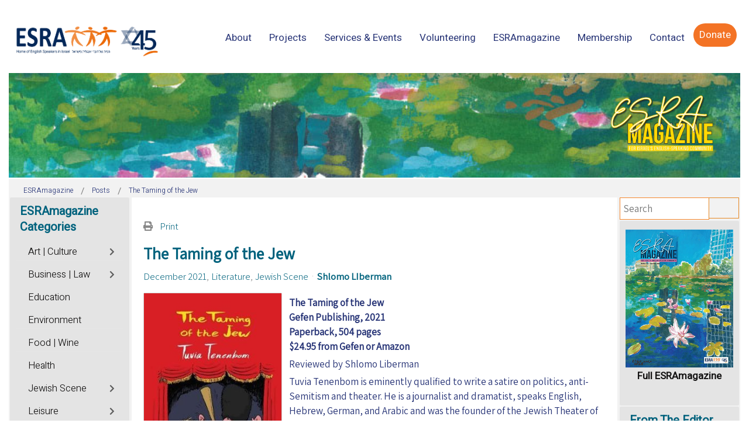

--- FILE ---
content_type: text/html; charset=utf-8
request_url: https://magazine.esra.org.il/posts/entry/the-taming-of-the-jew.html
body_size: 31006
content:
<!DOCTYPE html>
<html xmlns="http://www.w3.org/1999/xhtml" xml:lang="en-gb" lang="en-gb" dir="ltr">
<head>
	<meta http-equiv="X-UA-Compatible" content="IE=edge">
<meta name="viewport" content="width=device-width, initial-scale=1.0" />
<meta charset="utf-8" />
	<base href="https://magazine.esra.org.il/posts/entry/the-taming-of-the-jew.html" />
	<meta name="twitter:image" content="https://magazine.esra.org.il/images/easyblog_articles/2907/Taming.jpg" />
	<meta name="twitter:card" content="summary_large_image" />
	<meta name="twitter:url" content="https://magazine.esra.org.il/posts/entry/the-taming-of-the-jew.html" />
	<meta name="twitter:title" content="The Taming of the Jew" />
	<meta name="twitter:description" content="..." />
	<meta property="og:image" content="https://magazine.esra.org.il/images/easyblog_articles/2907/Taming.jpg" />
	<meta property="og:image:width" content="255" />
	<meta property="og:image:height" content="400" />
	<meta property="og:title" content="The Taming of the Jew" />
	<meta property="og:description" content="..." />
	<meta property="og:type" content="article" />
	<meta property="og:url" content="https://magazine.esra.org.il/posts/entry/the-taming-of-the-jew.html" />
	<meta property="og:site_name" content="ESRAmagazine" />
	<meta name="description" content="..." />
	<title>ESRAmagazine - The Taming of the Jew</title>
	<link href="https://magazine.esra.org.il/posts.html?view=rsd&tmpl=component" rel="EditURI" type="application/rsd+xml" />
	<link href="https://magazine.esra.org.il/components/com_easyblog/wlwmanifest.xml" rel="wlwmanifest" type="application/wlwmanifest+xml" />
	<link href="https://magazine.esra.org.il/posts/entry/the-taming-of-the-jew.html" rel="canonical" />
	<link href="/posts/entry/the-taming-of-the-jew.html?format=amp" rel="amphtml" />
	<link href="https://magazine.esra.org.il/components/com_easyblog/themes/wireframe/images/placeholder-image.png" rel="preload" as="image" />
	<link href="/media/plg_engagebox_yesno/css/styles.css?677fa78f62ed4c6047f491ea400b864d" rel="stylesheet" />
	<link href="/media/com_rstbox/css/engagebox.css?677fa78f62ed4c6047f491ea400b864d" rel="stylesheet" />
	<link href="/plugins/system/ef4_jmframework/includes/assets/template/fontawesome5/css/all.min.css" rel="stylesheet" />
	<link href="/plugins/system/ef4_jmframework/includes/assets/template/fontawesome5/css/v4-shims.min.css" rel="stylesheet" />
	<link href="/templates/jm-events-agency/css/bootstrap.20.css" rel="stylesheet" />
	<link href="/templates/jm-events-agency/css/bootstrap_responsive.20.css" rel="stylesheet" />
	<link href="/templates/jm-events-agency/css/template.20.css" rel="stylesheet" />
	<link href="/templates/jm-events-agency/css/template_responsive.20.css" rel="stylesheet" />
	<link href="/media/djmediatools/css/galleryGrid_9ef5899194c43620d1185483e089f05e.css" rel="stylesheet" />
	<link href="/modules/mod_djmegamenu/assets/css/animations.css?4.2.1.pro" rel="stylesheet" />
	<link href="/modules/mod_djmegamenu/assets/css/offcanvas.css?4.2.1.pro" rel="stylesheet" />
	<link href="/modules/mod_djmegamenu/mobilethemes/light/djmobilemenu.css?4.2.1.pro" rel="stylesheet" />
	<link href="https://use.fontawesome.com/releases/v5.15.3/css/all.css" rel="stylesheet" />
	<link href="https://use.fontawesome.com/releases/v5.15.3/css/v4-shims.css" rel="stylesheet" />
	<link href="https://magazine.esra.org.il/templates/jm-events-agency/cache/7442f18498cc6591c194ce70c0416f23.css" rel="stylesheet" />
	<link href="https://magazine.esra.org.il/templates/jm-events-agency/cache/9ec61a8fdbb34e75c34cb6fdd419f787.css" rel="stylesheet" />
	<link href="https://magazine.esra.org.il/templates/jm-events-agency/cache/f83d8b8fd32e314fde0f4bd28e83532f.css" rel="stylesheet" />
	<link href="https://magazine.esra.org.il/templates/jm-events-agency/cache/429146094fe11f1608857224c2e457ef.css" rel="stylesheet" />
	<link href="/templates/jm-events-agency/css/djmegamenu.20.css" rel="stylesheet" />
	<link href="/templates/jm-events-agency/css/custom.20.css" rel="stylesheet" />
	<link href="/media/foundry/css/foundry.min.css?91e70420cca54c70994ea3a14cb0553a=1" rel="stylesheet" />
	<link href="/media/foundry/css/vendor/fontawesome/css/all.min.css?91e70420cca54c70994ea3a14cb0553a=1" rel="stylesheet" />
	<link href="/components/com_easyblog/themes/nickel/styles/style-6.0.6.min.css" rel="stylesheet" />
	<link href="/modules/mod_stackideas_toolbar/assets/css/toolbar.min.css" rel="stylesheet" />
	<link href="/media/foundry/css/utilities.min.css?91e70420cca54c70994ea3a14cb0553a=1" rel="stylesheet" />
	<link href="/templates/jm-events-agency/html/com_easyblog/styles/custom.css" rel="stylesheet" />
	<style>

		.eb-9 .eb-close:hover {
			color: rgba(128, 128, 128, 1) !important;
		}	
	.dj-hideitem, li.item-1295 { display: none !important; }

		@media (min-width: 1025px) {
			#dj-megamenu186mobile { display: none; }
		}
		@media (max-width: 1024px) {
			#dj-megamenu186, #dj-megamenu186sticky, #dj-megamenu186placeholder { display: none !important; }
		}
	.dj-megamenu-override li.dj-up a.dj-up_a span.dj-icon { display: inline-block; }.dj-megamenu-override li div.dj-subwrap .dj-subwrap-in:after { content: ''; display: table; clear: both; }
	</style>
	<script type="application/json" class="joomla-script-options new">{"csrf.token":"be6399b4c40cc96ff30fb321db5cd3aa","system.paths":{"root":"","base":""},"fd.options":{"rootUrl":"https:\/\/magazine.esra.org.il","environment":"production","version":"1.1.8","token":"be6399b4c40cc96ff30fb321db5cd3aa","scriptVersion":"91e70420cca54c70994ea3a14cb0553a=1","scriptVersioning":true,"isMobile":false}}</script>
	<script src="/media/jui/js/jquery.min.js?677fa78f62ed4c6047f491ea400b864d"></script>
	<script src="/media/jui/js/jquery-noconflict.js?677fa78f62ed4c6047f491ea400b864d"></script>
	<script src="/media/jui/js/jquery-migrate.min.js?677fa78f62ed4c6047f491ea400b864d"></script>
	<script src="/media/system/js/core.js?677fa78f62ed4c6047f491ea400b864d"></script>
	<script src="/media/foundry/scripts/core.min.js?91e70420cca54c70994ea3a14cb0553a=1"></script>
	<script src="https://magazine.esra.org.il/modules/mod_stackideas_toolbar/assets/scripts/module.min.js"></script>
	<script src="/media/com_rstbox/js/vendor/velocity.js?677fa78f62ed4c6047f491ea400b864d"></script>
	<script src="/media/com_rstbox/js/vendor/velocity.ui.js?677fa78f62ed4c6047f491ea400b864d"></script>
	<script src="/media/com_rstbox/js/vendor/animations.js?677fa78f62ed4c6047f491ea400b864d"></script>
	<script src="/media/com_rstbox/js/engagebox.js?677fa78f62ed4c6047f491ea400b864d"></script>
	<script src="/media/com_rstbox/js/legacy.js?677fa78f62ed4c6047f491ea400b864d"></script>
	<script src="/media/jui/js/bootstrap.min.js?677fa78f62ed4c6047f491ea400b864d"></script>
	<script src="/media/jui/js/jquery.ui.core.min.js?677fa78f62ed4c6047f491ea400b864d"></script>
	<script src="/media/jui/js/jquery.ui.sortable.min.js?677fa78f62ed4c6047f491ea400b864d"></script>
	<script src="/plugins/system/ef4_jmframework/includes/assets/template/js/layout.min.js"></script>
	<script src="/templates/jm-events-agency/js/scripts.js"></script>
	<script src="/media/djmediatools/djextensions/picturefill/picturefill.min.js"></script>
	<script src="/media/djmediatools/djextensions/jquery.easing-1.4.1/jquery.easing.min.js"></script>
	<script src="/components/com_djmediatools/layouts/galleryGrid/js/galleryGrid.js?v=2.17.1"></script>
	<script src="/modules/mod_djmegamenu/assets/js/jquery.djmegamenu.min.js?4.2.1.pro" defer></script>
	<script src="/modules/mod_djmegamenu/assets/js/jquery.djmobilemenu.min.js?4.2.1.pro" defer></script>
	<script>
jQuery(function($){ initTooltips(); $("body").on("subform-row-add", initTooltips); function initTooltips (event, container) { container = container || document;$(container).find(".hasTooltip").tooltip({"html": true,"container": "body"});} });jQuery(document).ready(function(){ if(!this.DJGalleryGrid67m979) this.DJGalleryGrid67m979 = new DJImageGalleryGrid('dj-galleryGrid67m979',{transition: 'easeInOutSine',css3transition: 'cubic-bezier(0.445, 0.050, 0.550, 0.950)',duration: 200,delay: 50,effect: 'fade',desc_effect: 'fade',width: 120,height: 120,spacing: 5,preload: 0}) });
	(function(){
		var cb = function() {
			var add = function(css, id) {
				if(document.getElementById(id)) return;
				var l = document.createElement('link'); l.rel = 'stylesheet'; l.id = id; l.href = css;
				var h = document.getElementsByTagName('head')[0]; h.appendChild(l);
			};add('/media/djextensions/css/animate.min.css', 'animate_min_css');add('/media/djextensions/css/animate.ext.css', 'animate_ext_css');
		}
		var raf = requestAnimationFrame || mozRequestAnimationFrame || webkitRequestAnimationFrame || msRequestAnimationFrame;
		if (raf) raf(cb);
		else window.addEventListener('load', cb);
	})();
	</script>
	<!--googleoff: index-->
<script type="text/javascript">
window.ezb = window.eb = {
	"environment": "production",
	"rootUrl": "https://magazine.esra.org.il",
	"ajaxUrl": "https://magazine.esra.org.il/?option=com_easyblog&lang=&Itemid=2055",
	"token": "be6399b4c40cc96ff30fb321db5cd3aa",
	"mobile": false,
	"ios": false,
	"locale": "en-GB",
	"momentLang": "en-gb",
	"direction": "ltr",
	"appearance": "light",
	"version": "d31cd7d2fde86846818b7c61a667b08c",
	"scriptVersioning": true
};
</script>
<!--googleon: index-->
	<script src="/media/com_easyblog/scripts/site-6.0.6-basic.min.js"></script>
	<style type="text/css">#eb .eb-header .eb-toolbar,#eb .eb-toolbar__search { background-color:#d69e78;}#eb .eb-header .eb-toolbar,#eb .eb-toolbar__item--search,#eb .eb-toolbar__search .o-select-group .form-control {border-color:#333333; }#eb .eb-toolbar__search-close-btn > a,#eb .eb-toolbar__search-close-btn > a:hover,#eb .eb-toolbar__search-close-btn > a:focus,#eb .eb-toolbar__search-close-btn > a:active,#eb .eb-header .eb-toolbar .eb-toolbar__search-input,#eb .eb-header .eb-toolbar .o-nav__item .eb-toolbar__link,#eb .eb-toolbar__search .o-select-group .form-control,#eb .eb-toolbar .btn-search-submit { color:#ffffff !important; }#eb .eb-toolbar__search .o-select-group__drop {color:#ffffff;}#eb .eb-toolbar__search .o-select-group,#eb .eb-header .eb-toolbar .o-nav__item.is-active .eb-toolbar__link,#eb .eb-header .eb-toolbar .o-nav__item .eb-toolbar__link:hover,#eb .eb-header .eb-toolbar .o-nav__item .eb-toolbar__link:focus,#eb .eb-header .eb-toolbar .o-nav__item .eb-toolbar__link:active { background-color:#5c5c5c; }#eb .eb-toolbar__link.has-composer,#eb .eb-toolbar .btn-search-submit {background-color:#428bca !important; }#eb .eb-reading-progress {background:#f5f5f5 !important;color:#ff9b59 !important;}#eb .eb-reading-progress::-webkit-progress-bar {background:#f5f5f5 !important;}#eb .eb-reading-progress__container {background-color:#f5f5f5 !important;}#eb .eb-reading-progress::-moz-progress-bar {background:#ff9b59 !important;}#eb .eb-reading-progress::-webkit-progress-value {background:#ff9b59 !important;}#eb .eb-reading-progress__bar {background:#ff9b59 !important;}</style>
	<script async src="//platform-api.sharethis.com/js/sharethis.js#property=5e3a9154ea3c1a0012ed0905&product=inline-share-buttons"></script>
	<!--googleoff: index-->
<script>
window.tb = {
"token": "be6399b4c40cc96ff30fb321db5cd3aa",
"ajaxUrl": "https://magazine.esra.org.il/index.php?option=com_ajax&module=stackideas_toolbar&format=json",
"userId": "0",
"appearance": "light",
"theme": "si-theme-foundry",
"ios": false,
"mobile": false,
};
</script>
<!--googleon: index-->

<link href="https://magazine.esra.org.il/images/2020/ico.jpg" rel="Shortcut Icon" />
<link rel="stylesheet" type="text/css" href="/media/smartslider3/src/SmartSlider3/Application/Frontend/Assets/dist/smartslider.min.css?ver=27a4c7ee" media="all">
<link rel="stylesheet" type="text/css" href="https://fonts.googleapis.com/css?display=swap&amp;family=Roboto%3A300%2C400%7CAssistant%3A300%2C400%2C300%2C400%7CHeebo%3A300%2C400" media="all">
<link rel="stylesheet" type="text/css" href="/media/smartslider3/src/SmartSlider3Pro/Application/Frontend/Assets/icons/typicons/dist/typicons.min.css?ver=27a4c7ee" media="all">
<link rel="stylesheet" type="text/css" href="/media/smartslider3/src/SmartSlider3Pro/Application/Frontend/Assets/dist/litebox.min.css?ver=27a4c7ee" media="all">
<style data-related="n2-ss-14">div#n2-ss-14 .n2-ss-slider-1{display:grid;position:relative;}div#n2-ss-14 .n2-ss-slider-2{display:grid;position:relative;overflow:hidden;padding:0px 0px 0px 0px;border:0px solid RGBA(62,62,62,1);border-radius:0px;background-clip:padding-box;background-repeat:repeat;background-position:50% 50%;background-size:cover;background-attachment:scroll;z-index:1;}div#n2-ss-14:not(.n2-ss-loaded) .n2-ss-slider-2{background-image:none !important;}div#n2-ss-14 .n2-ss-slider-3{display:grid;grid-template-areas:'cover';position:relative;overflow:hidden;z-index:10;}div#n2-ss-14 .n2-ss-slider-3 > *{grid-area:cover;}div#n2-ss-14 .n2-ss-slide-backgrounds,div#n2-ss-14 .n2-ss-slider-3 > .n2-ss-divider{position:relative;}div#n2-ss-14 .n2-ss-slide-backgrounds{z-index:10;}div#n2-ss-14 .n2-ss-slide-backgrounds > *{overflow:hidden;}div#n2-ss-14 .n2-ss-slide-background{transform:translateX(-100000px);}div#n2-ss-14 .n2-ss-slider-4{place-self:center;position:relative;width:100%;height:100%;z-index:20;display:grid;grid-template-areas:'slide';}div#n2-ss-14 .n2-ss-slider-4 > *{grid-area:slide;}div#n2-ss-14.n2-ss-full-page--constrain-ratio .n2-ss-slider-4{height:auto;}div#n2-ss-14 .n2-ss-slide{display:grid;place-items:center;grid-auto-columns:100%;position:relative;z-index:20;-webkit-backface-visibility:hidden;transform:translateX(-100000px);}div#n2-ss-14 .n2-ss-slide{perspective:1000px;}div#n2-ss-14 .n2-ss-slide-active{z-index:21;}.n2-ss-background-animation{position:absolute;top:0;left:0;width:100%;height:100%;z-index:3;}div#n2-ss-14 .n-uc-1fbc98ba4481d-inner{--n2bgimage:URL("/images/2025/225-Cover.jpg");background-position:50% 50%,78% 44%;}div#n2-ss-14 .n2-style-a2cb39a7c4a1ea4e84ac8d21a6bb2f1f-heading{background: RGBA(0,0,0,0);opacity:1;padding:30px 30px 30px 30px ;box-shadow: none;border: 0px solid RGBA(0,0,0,1);border-radius:0px;}div#n2-ss-14 .n2-ss-slide-limiter{max-width:3000px;}div#n2-ss-14 .n-uc-lpKoebnn4Qo4{padding:0px 0px 0px 0px}div#n2-ss-14 .n-uc-1fbc98ba4481d-inner{padding:0px 0px 0px 0px;text-align:right;--ssselfalign:var(--ss-fe);;justify-content:flex-start}@media (min-width: 1440px){div#n2-ss-14 [data-hide-desktoplandscape="1"]{display: none !important;}div#n2-ss-14 .n2-ss-preserve-size[data-related-device="desktopPortrait"] {display:none}div#n2-ss-14 .n2-ss-preserve-size[data-related-device="desktopLandscape"] {display:block}}@media (min-width: 1200px) and (max-width: 1439px){div#n2-ss-14 [data-hide-desktopportrait="1"]{display: none !important;}}@media (orientation: landscape) and (max-width: 1199px) and (min-width: 1051px),(orientation: portrait) and (max-width: 1199px) and (min-width: 901px){div#n2-ss-14 [data-hide-tabletportrait="1"]{display: none !important;}}@media (orientation: landscape) and (max-width: 1050px) and (min-width: 901px),(orientation: portrait) and (max-width: 900px) and (min-width: 701px){div#n2-ss-14 [data-hide-mobilelandscape="1"]{display: none !important;}div#n2-ss-14 .n2-ss-preserve-size[data-related-device="desktopPortrait"] {display:none}div#n2-ss-14 .n2-ss-preserve-size[data-related-device="mobileLandscape"] {display:block}}@media (orientation: landscape) and (max-width: 900px),(orientation: portrait) and (max-width: 700px){div#n2-ss-14 [data-hide-mobileportrait="1"]{display: none !important;}div#n2-ss-14 .n2-ss-preserve-size[data-related-device="desktopPortrait"] {display:none}div#n2-ss-14 .n2-ss-preserve-size[data-related-device="mobilePortrait"] {display:block}}</style>
<style data-related="n2-ss-48">div#n2-ss-48 .n2-ss-slider-1{display:grid;position:relative;}div#n2-ss-48 .n2-ss-slider-2{display:grid;position:relative;overflow:hidden;padding:0px 0px 0px 0px;border:0px solid RGBA(62,62,62,1);border-radius:0px;background-clip:padding-box;background-repeat:repeat;background-position:50% 50%;background-size:cover;background-attachment:scroll;z-index:1;}div#n2-ss-48:not(.n2-ss-loaded) .n2-ss-slider-2{background-image:none !important;}div#n2-ss-48 .n2-ss-slider-3{display:grid;grid-template-areas:'cover';position:relative;overflow:hidden;z-index:10;}div#n2-ss-48 .n2-ss-slider-3 > *{grid-area:cover;}div#n2-ss-48 .n2-ss-slide-backgrounds,div#n2-ss-48 .n2-ss-slider-3 > .n2-ss-divider{position:relative;}div#n2-ss-48 .n2-ss-slide-backgrounds{z-index:10;}div#n2-ss-48 .n2-ss-slide-backgrounds > *{overflow:hidden;}div#n2-ss-48 .n2-ss-slide-background{transform:translateX(-100000px);}div#n2-ss-48 .n2-ss-slider-4{place-self:center;position:relative;width:100%;height:100%;z-index:20;display:grid;grid-template-areas:'slide';}div#n2-ss-48 .n2-ss-slider-4 > *{grid-area:slide;}div#n2-ss-48.n2-ss-full-page--constrain-ratio .n2-ss-slider-4{height:auto;}div#n2-ss-48 .n2-ss-slide{display:grid;place-items:center;grid-auto-columns:100%;position:relative;z-index:20;-webkit-backface-visibility:hidden;transform:translateX(-100000px);}div#n2-ss-48 .n2-ss-slide{perspective:1000px;}div#n2-ss-48 .n2-ss-slide-active{z-index:21;}.n2-ss-background-animation{position:absolute;top:0;left:0;width:100%;height:100%;z-index:3;}div#n2-ss-48 .n2-ss-button-container,div#n2-ss-48 .n2-ss-button-container a{display:block;}div#n2-ss-48 .n2-ss-button-container--non-full-width,div#n2-ss-48 .n2-ss-button-container--non-full-width a{display:inline-block;}div#n2-ss-48 .n2-ss-button-container.n2-ss-nowrap{white-space:nowrap;}div#n2-ss-48 .n2-ss-button-container a div{display:inline;font-size:inherit;text-decoration:inherit;color:inherit;line-height:inherit;font-family:inherit;font-weight:inherit;}div#n2-ss-48 .n2-ss-button-container a > div{display:inline-flex;align-items:center;vertical-align:top;}div#n2-ss-48 .n2-ss-button-container span{font-size:100%;vertical-align:baseline;}div#n2-ss-48 .n2-ss-button-container a[data-iconplacement="left"] span{margin-right:0.3em;}div#n2-ss-48 .n2-ss-button-container a[data-iconplacement="right"] span{margin-left:0.3em;}div#n2-ss-48 .n2-font-52896b2cd38b3adf91e7b1e4b9b5f458-link a{font-family: 'Roboto','Arial';color: #00627d;font-size:112.5%;text-shadow: none;line-height: 1.5;font-weight: normal;font-style: normal;text-decoration: none;text-align: center;letter-spacing: normal;word-spacing: normal;text-transform: none;font-weight: 400;}div#n2-ss-48 .n2-style-f1e7fcf095a37db6b3b76f82f2269ce5-heading{background: RGBA(0,0,0,0);opacity:1;padding:0px 0px 0px 0px ;box-shadow: none;border: 1px solid RGBA(0,98,125,1);border-radius:0px;}div#n2-ss-48 .n2-ss-slide-limiter{max-width:3000px;}div#n2-ss-48 .n-uc-j7Xfaohk3ynM{padding:0px 0px 0px 0px}div#n2-ss-48 .n-uc-ER5NC3OWDeqQ-inner{padding:10px 10px 10px 10px;justify-content:space-between}@media (min-width: 1440px){div#n2-ss-48 .n-uc-ER5NC3OWDeqQ{display:none}div#n2-ss-48 .n-uc-HsetFANJ0JyW{display:none}div#n2-ss-48 [data-hide-desktoplandscape="1"]{display: none !important;}.n2-section-smartslider[data-ssid="48"]{display: none;}div#n2-ss-48 .n2-ss-preserve-size[data-related-device="desktopPortrait"] {display:none}div#n2-ss-48 .n2-ss-preserve-size[data-related-device="desktopLandscape"] {display:block}}@media (min-width: 1200px) and (max-width: 1439px){div#n2-ss-48 .n-uc-ER5NC3OWDeqQ{display:none}div#n2-ss-48 .n-uc-HsetFANJ0JyW{display:none}div#n2-ss-48 [data-hide-desktopportrait="1"]{display: none !important;}.n2-section-smartslider[data-ssid="48"]{display: none;}}@media (orientation: landscape) and (max-width: 1199px) and (min-width: 901px),(orientation: portrait) and (max-width: 1199px) and (min-width: 701px){div#n2-ss-48 .n-uc-ER5NC3OWDeqQ{display:none}div#n2-ss-48 .n-uc-HsetFANJ0JyW{display:none}div#n2-ss-48 [data-hide-tabletportrait="1"]{display: none !important;}.n2-section-smartslider[data-ssid="48"]{display: none;}}@media (orientation: landscape) and (max-width: 900px),(orientation: portrait) and (max-width: 700px){div#n2-ss-48 [data-hide-mobileportrait="1"]{display: none !important;}}</style>
<style data-related="n2-ss-24">div#n2-ss-24 .n2-ss-slider-1{display:grid;box-sizing:border-box;position:relative;background-repeat:repeat;background-position:50% 50%;background-size:cover;background-attachment:scroll;border:0px solid RGBA(62,62,62,1);border-radius:0px;overflow:hidden;}div#n2-ss-24:not(.n2-ss-loaded) .n2-ss-slider-1{background-image:none !important;}div#n2-ss-24 .n2-ss-slider-2{display:grid;place-items:center;position:relative;overflow:hidden;z-index:10;}div#n2-ss-24 .n2-ss-slider-3{position:relative;width:100%;height:100%;z-index:20;display:grid;grid-template-areas:'slide';}div#n2-ss-24 .n2-ss-slider-3 > *{grid-area:slide;}div#n2-ss-24.n2-ss-full-page--constrain-ratio .n2-ss-slider-3{height:auto;}div#n2-ss-24 .n2-ss-slide-backgrounds{position:absolute;left:0;top:0;width:100%;height:100%;}div#n2-ss-24 .n2-ss-slide-backgrounds{z-index:10;}div#n2-ss-24 .n2-ss-slide{display:grid;place-items:center;grid-auto-columns:100%;position:relative;width:100%;height:100%;-webkit-backface-visibility:hidden;z-index:20;}div#n2-ss-24 .n2-ss-slide{perspective:1000px;}div#n2-ss-24 .n-uc-PsbNdTzCNwJT-inner{--n2bggradient:linear-gradient(45deg, RGBA(53,124,189,1) 0%,RGBA(36,67,217,0.76) 100%);--n2bgimage:URL("/images/Banners/israel-coexcistened.jpeg");background-position:50% 50%,50% 50%;}div#n2-ss-24 .n2-font-b8777417141738842f937b288c9b83cb-hover{font-family: 'Assistant';color: RGBA(255,255,255,0.8);font-size:112.5%;text-shadow: none;line-height: 1.2;font-weight: normal;font-style: normal;text-decoration: underline;text-align: left;letter-spacing: 1px;word-spacing: normal;text-transform: capitalize;font-weight: 300;}div#n2-ss-24 .n2-font-377b44dd20e2904eef48567ae25275e7-hover{font-family: 'Assistant';color: #ffffff;font-size:112.5%;text-shadow: none;line-height: 1.2;font-weight: normal;font-style: normal;text-decoration: none;text-align: left;letter-spacing: normal;word-spacing: normal;text-transform: none;font-weight: 500;}div#n2-ss-24 .n-uc-U8r9n0Btx1cr-inner{--n2bggradient:linear-gradient(45deg, RGBA(0,0,0,0.5) 0%,RGBA(250,121,15,1) 100%);--n2bgimage:URL("/images/TA_Lilienblum.jpg");background-position:50% 50%,50% 50%;}div#n2-ss-24 .n-uc-Gm5HuEMpzL5A-inner{--n2bggradient:linear-gradient(45deg, RGBA(0,0,0,0.5) 0%,RGBA(249,191,35,0.76) 100%);--n2bgimage:URL("/images/TA_Susan_Dellal_.jpg");background-position:50% 50%,50% 50%;}div#n2-ss-24 .n-uc-wleuoSTHMakQ-inner{--n2bggradient:linear-gradient(45deg, RGBA(248,54,0,0.76) 0%,RGBA(249,191,35,0.76) 100%);--n2bgimage:URL("/images/Banners/Mobile-branches.jpg");background-position:50% 50%,50% 50%;}div#n2-ss-24 .n2-ss-slide-limiter{max-width:1500px;}div#n2-ss-24 .n-uc-YWOqAP1z3Xqr{padding:0px 0px 0px 0px}div#n2-ss-24 .n-uc-GLhcYKCLiDmc-inner{padding:10px 10px 10px 10px;justify-content:center}div#n2-ss-24 .n-uc-WjJaam8slC0s-inner{padding:0px 0px 0px 0px}div#n2-ss-24 .n-uc-WjJaam8slC0s-inner > .n2-ss-layer-row-inner{width:calc(100% + 21px);margin:-10px;flex-wrap:nowrap;}div#n2-ss-24 .n-uc-WjJaam8slC0s-inner > .n2-ss-layer-row-inner > .n2-ss-layer[data-sstype="col"]{margin:10px}div#n2-ss-24 .n-uc-PsbNdTzCNwJT-inner{padding:20px 20px 20px 20px;justify-content:flex-end}div#n2-ss-24 .n-uc-PsbNdTzCNwJT{width:46%}div#n2-ss-24 .n-uc-riyydSc2QMWP-inner{padding:0px 0px 0px 0px;justify-content:flex-start}div#n2-ss-24 .n-uc-riyydSc2QMWP{width:54%}div#n2-ss-24 .n-uc-Z8RoQBJw2dS2-inner{padding:0px 0px 0px 0px}div#n2-ss-24 .n-uc-Z8RoQBJw2dS2-inner > .n2-ss-layer-row-inner{width:calc(100% + 21px);margin:-10px;flex-wrap:nowrap;}div#n2-ss-24 .n-uc-Z8RoQBJw2dS2-inner > .n2-ss-layer-row-inner > .n2-ss-layer[data-sstype="col"]{margin:10px}div#n2-ss-24 .n-uc-U8r9n0Btx1cr-inner{padding:20px 20px 20px 20px;justify-content:flex-end}div#n2-ss-24 .n-uc-U8r9n0Btx1cr{width:50%}div#n2-ss-24 .n-uc-Gm5HuEMpzL5A-inner{padding:20px 20px 20px 20px;justify-content:flex-end}div#n2-ss-24 .n-uc-Gm5HuEMpzL5A{width:50%}div#n2-ss-24 .n-uc-qvc7bnzUDwCG-inner{padding:0px 0px 0px 0px}div#n2-ss-24 .n-uc-qvc7bnzUDwCG-inner > .n2-ss-layer-row-inner{width:calc(100% + 21px);margin:-10px;flex-wrap:nowrap;}div#n2-ss-24 .n-uc-qvc7bnzUDwCG-inner > .n2-ss-layer-row-inner > .n2-ss-layer[data-sstype="col"]{margin:10px}div#n2-ss-24 .n-uc-qvc7bnzUDwCG{--margin-top:20px}div#n2-ss-24 .n-uc-wleuoSTHMakQ-inner{padding:40px 20px 20px 20px;justify-content:flex-end}div#n2-ss-24 .n-uc-wleuoSTHMakQ{width:100%}@media (min-width: 1200px){div#n2-ss-24 [data-hide-desktopportrait="1"]{display: none !important;}}@media (orientation: landscape) and (max-width: 1199px) and (min-width: 901px),(orientation: portrait) and (max-width: 1199px) and (min-width: 701px){div#n2-ss-24 .n-uc-WjJaam8slC0s-inner > .n2-ss-layer-row-inner{flex-wrap:nowrap;}div#n2-ss-24 .n-uc-PsbNdTzCNwJT-inner{padding:10px 10px 10px 10px}div#n2-ss-24 .n-uc-PsbNdTzCNwJT{width:46%}div#n2-ss-24 .n-uc-1iVwLJBxGdmA{--ssfont-scale:0.8}div#n2-ss-24 .n-uc-riyydSc2QMWP{width:54%}div#n2-ss-24 .n-uc-Z8RoQBJw2dS2-inner > .n2-ss-layer-row-inner{flex-wrap:nowrap;}div#n2-ss-24 .n-uc-U8r9n0Btx1cr-inner{padding:10px 10px 10px 10px}div#n2-ss-24 .n-uc-U8r9n0Btx1cr{width:50%}div#n2-ss-24 .n-uc-eFFsNd3Wnwgi{--ssfont-scale:0.8}div#n2-ss-24 .n-uc-Gm5HuEMpzL5A-inner{padding:10px 10px 10px 10px}div#n2-ss-24 .n-uc-Gm5HuEMpzL5A{width:50%}div#n2-ss-24 .n-uc-h7vRcVMNNCng{--ssfont-scale:0.8}div#n2-ss-24 .n-uc-qvc7bnzUDwCG-inner > .n2-ss-layer-row-inner{flex-wrap:nowrap;}div#n2-ss-24 .n-uc-wleuoSTHMakQ-inner{padding:10px 10px 10px 10px}div#n2-ss-24 .n-uc-wleuoSTHMakQ{width:100%}div#n2-ss-24 .n-uc-ui7bHvMx2Pit{--ssfont-scale:0.8}div#n2-ss-24 [data-hide-tabletportrait="1"]{display: none !important;}}@media (orientation: landscape) and (max-width: 900px),(orientation: portrait) and (max-width: 700px){div#n2-ss-24 .n-uc-WjJaam8slC0s-inner > .n2-ss-layer-row-inner{width:calc(100% + 1px);margin:-0px;flex-wrap:wrap;}div#n2-ss-24 .n-uc-WjJaam8slC0s-inner > .n2-ss-layer-row-inner > .n2-ss-layer[data-sstype="col"]{margin:0px}div#n2-ss-24 .n-uc-PsbNdTzCNwJT{width:calc(100% - 0px)}div#n2-ss-24 .n-uc-riyydSc2QMWP{width:calc(100% - 0px)}div#n2-ss-24 .n-uc-Z8RoQBJw2dS2-inner > .n2-ss-layer-row-inner{width:calc(100% + 1px);margin:-0px;flex-wrap:wrap;}div#n2-ss-24 .n-uc-Z8RoQBJw2dS2-inner > .n2-ss-layer-row-inner > .n2-ss-layer[data-sstype="col"]{margin:0px}div#n2-ss-24 .n-uc-U8r9n0Btx1cr{width:calc(100% - 0px)}div#n2-ss-24 .n-uc-Gm5HuEMpzL5A{width:calc(100% - 0px)}div#n2-ss-24 .n-uc-qvc7bnzUDwCG-inner > .n2-ss-layer-row-inner{flex-wrap:wrap;}div#n2-ss-24 .n-uc-qvc7bnzUDwCG{--margin-top:0px}div#n2-ss-24 .n-uc-wleuoSTHMakQ{width:calc(100% - 20px)}div#n2-ss-24 [data-hide-mobileportrait="1"]{display: none !important;}}</style>
<style data-related="n2-ss-52">div#n2-ss-52 .n2-ss-slider-1{display:grid;position:relative;}div#n2-ss-52 .n2-ss-slider-2{display:grid;position:relative;overflow:hidden;padding:0px 0px 0px 0px;border:0px solid RGBA(62,62,62,1);border-radius:0px;background-clip:padding-box;background-repeat:repeat;background-position:50% 50%;background-size:cover;background-attachment:scroll;z-index:1;}div#n2-ss-52:not(.n2-ss-loaded) .n2-ss-slider-2{background-image:none !important;}div#n2-ss-52 .n2-ss-slider-3{display:grid;grid-template-areas:'cover';position:relative;overflow:hidden;z-index:10;}div#n2-ss-52 .n2-ss-slider-3 > *{grid-area:cover;}div#n2-ss-52 .n2-ss-slide-backgrounds,div#n2-ss-52 .n2-ss-slider-3 > .n2-ss-divider{position:relative;}div#n2-ss-52 .n2-ss-slide-backgrounds{z-index:10;}div#n2-ss-52 .n2-ss-slide-backgrounds > *{overflow:hidden;}div#n2-ss-52 .n2-ss-slide-background{transform:translateX(-100000px);}div#n2-ss-52 .n2-ss-slider-4{place-self:center;position:relative;width:100%;height:100%;z-index:20;display:grid;grid-template-areas:'slide';}div#n2-ss-52 .n2-ss-slider-4 > *{grid-area:slide;}div#n2-ss-52.n2-ss-full-page--constrain-ratio .n2-ss-slider-4{height:auto;}div#n2-ss-52 .n2-ss-slide{display:grid;place-items:center;grid-auto-columns:100%;position:relative;z-index:20;-webkit-backface-visibility:hidden;transform:translateX(-100000px);}div#n2-ss-52 .n2-ss-slide{perspective:1000px;}div#n2-ss-52 .n2-ss-slide-active{z-index:21;}.n2-ss-background-animation{position:absolute;top:0;left:0;width:100%;height:100%;z-index:3;}div#n2-ss-52 .n-uc-f6KvqjDrdF1q-inner{border-width:0px 0px 0px 0px ;border-style:solid;border-color:RGBA(255,255,255,1);}div#n2-ss-52 .n-uc-f6KvqjDrdF1q-inner:HOVER{border-width:0px 0px 0px 0px ;border-style:solid;border-color:RGBA(255,255,255,1);}div#n2-ss-52 .n-uc-b3Q3beZZbfKy-inner{border-width:0px 0px 0px 0px ;border-style:solid;border-color:RGBA(255,255,255,1);}div#n2-ss-52 .n-uc-b3Q3beZZbfKy-inner:HOVER{border-width:0px 0px 0px 0px ;border-style:solid;border-color:RGBA(255,255,255,1);}div#n2-ss-52 .n-uc-183bae68f59b5-inner{border-width:0px 0px 0px 0px ;border-style:solid;border-color:RGBA(255,255,255,1);}div#n2-ss-52 .n-uc-183bae68f59b5-inner:HOVER{border-width:0px 0px 0px 0px ;border-style:solid;border-color:RGBA(255,255,255,1);}div#n2-ss-52 .n-uc-1dfe1efb1aaa6-inner{border-width:0px 0px 0px 0px ;border-style:solid;border-color:RGBA(255,255,255,1);}div#n2-ss-52 .n-uc-1dfe1efb1aaa6-inner:HOVER{border-width:0px 0px 0px 0px ;border-style:solid;border-color:RGBA(255,255,255,1);}div#n2-ss-52 .n-uc-11bf7b1bb88fc-inner{border-width:0px 0px 0px 0px ;border-style:solid;border-color:RGBA(255,255,255,1);}div#n2-ss-52 .n-uc-11bf7b1bb88fc-inner:HOVER{border-width:0px 0px 0px 0px ;border-style:solid;border-color:RGBA(255,255,255,1);}div#n2-ss-52 .n-uc-uOaPjCUjck1z-inner{border-width:0px 0px 0px 0px ;border-style:solid;border-color:RGBA(255,255,255,1);}div#n2-ss-52 .n-uc-uOaPjCUjck1z-inner:HOVER{border-width:0px 0px 0px 0px ;border-style:solid;border-color:RGBA(255,255,255,1);}div#n2-ss-52 .n-uc-34rQYdpwBJK4-inner{border-width:0px 0px 0px 0px ;border-style:solid;border-color:RGBA(255,255,255,1);}div#n2-ss-52 .n-uc-34rQYdpwBJK4-inner:HOVER{border-width:0px 0px 0px 0px ;border-style:solid;border-color:RGBA(255,255,255,1);}div#n2-ss-52 .n-uc-1de97492aebcc-inner{border-width:0px 0px 0px 0px ;border-style:solid;border-color:RGBA(255,255,255,1);}div#n2-ss-52 .n-uc-1de97492aebcc-inner:HOVER{border-width:0px 0px 0px 0px ;border-style:solid;border-color:RGBA(255,255,255,1);}div#n2-ss-52 .n-uc-19c089984dbcc-inner{border-width:0px 0px 0px 0px ;border-style:solid;border-color:RGBA(255,255,255,1);}div#n2-ss-52 .n-uc-19c089984dbcc-inner:HOVER{border-width:0px 0px 0px 0px ;border-style:solid;border-color:RGBA(255,255,255,1);}div#n2-ss-52 .n2-font-0b44c48a3dc6ded7dac1c5e3c8e6a977-list li{font-family: 'Heebo',sans-serif;color: #ffffff;font-size:93.75%;text-shadow: none;line-height: 1;font-weight: normal;font-style: normal;text-decoration: none;text-align: left;letter-spacing: normal;word-spacing: normal;text-transform: none;font-weight: 300;}div#n2-ss-52 .n2-font-0b44c48a3dc6ded7dac1c5e3c8e6a977-list li a, div#n2-ss-52 .n2-font-0b44c48a3dc6ded7dac1c5e3c8e6a977-list li a:FOCUS{color: #ffffff;}div#n2-ss-52 .n2-style-018b4776e45f823149a11904e2d45a64-heading{background: RGBA(255,255,255,0);opacity:1;padding:0px 0px 0px 0px ;box-shadow: none;border: 0px solid RGBA(0,0,0,1);border-radius:0px;margin-top:0;margin-bottom:0;}div#n2-ss-52 .n2-style-1eb1dd3c49d6815b606bdca1469e8f22-heading{background: RGBA(255,255,255,0);opacity:1;padding:10px 0px 0px 20px ;box-shadow: none;border: 0px solid RGBA(0,0,0,1);border-radius:0px;margin:0;}div#n2-ss-52 .n-uc-1d7ea135cd58a-inner{border-width:0px 0px 0px 0px ;border-style:solid;border-color:RGBA(255,255,255,1);}div#n2-ss-52 .n-uc-1d7ea135cd58a-inner:HOVER{border-width:0px 0px 0px 0px ;border-style:solid;border-color:RGBA(255,255,255,1);}div#n2-ss-52 .n2-font-70a7e387be284f0b9d1976636cf7e9d7-list li{font-family: 'Heebo',sans-serif;color: #ffffff;font-size:93.75%;text-shadow: none;line-height: 1;font-weight: normal;font-style: normal;text-decoration: none;text-align: left;letter-spacing: normal;word-spacing: normal;text-transform: none;font-weight: 300;}div#n2-ss-52 .n2-font-70a7e387be284f0b9d1976636cf7e9d7-list li a, div#n2-ss-52 .n2-font-70a7e387be284f0b9d1976636cf7e9d7-list li a:FOCUS{color: #ffffff;}div#n2-ss-52 .n2-style-9128880a4dca498f96f2cce55b2f1aa6-heading{background: RGBA(255,255,255,0);opacity:1;padding:0px 0px 0px 0px ;box-shadow: none;border: 0px solid RGBA(0,0,0,1);border-radius:0px;margin-top:0;margin-bottom:0;}div#n2-ss-52 .n2-style-a5f9f48fa42bf61f59d8a9dd05e5c723-heading{background: RGBA(255,255,255,0);opacity:1;padding:10px 10px 0px 20px ;box-shadow: none;border: 0px solid RGBA(0,0,0,1);border-radius:0px;margin:0;}div#n2-ss-52 .n-uc-1bcdbab6b4deb-inner{border-width:0px 0px 0px 0px ;border-style:solid;border-color:RGBA(255,255,255,1);}div#n2-ss-52 .n-uc-1bcdbab6b4deb-inner:HOVER{border-width:0px 0px 0px 0px ;border-style:solid;border-color:RGBA(255,255,255,1);}div#n2-ss-52 .n2-style-73590d05cd3ce0667b37b30b9a47f2d1-heading{background: RGBA(255,255,255,0);opacity:1;padding:0px 0px 0px 0px ;box-shadow: none;border: 0px solid RGBA(0,0,0,1);border-radius:0px;margin-top:0;margin-bottom:0;}div#n2-ss-52 .n-uc-14d4dafaa0169-inner{border-width:0px 0px 0px 0px ;border-style:solid;border-color:RGBA(255,255,255,1);}div#n2-ss-52 .n-uc-14d4dafaa0169-inner:HOVER{border-width:0px 0px 0px 0px ;border-style:solid;border-color:RGBA(255,255,255,1);}div#n2-ss-52 .n-uc-1ae982ed212ce-inner{border-width:0px 0px 0px 0px ;border-style:solid;border-color:RGBA(255,255,255,1);}div#n2-ss-52 .n-uc-1ae982ed212ce-inner:HOVER{border-width:0px 0px 0px 0px ;border-style:solid;border-color:RGBA(255,255,255,1);}div#n2-ss-52 .n-uc-1b8269ba05683-inner{border-width:0px 0px 0px 0px ;border-style:solid;border-color:RGBA(255,255,255,1);}div#n2-ss-52 .n-uc-1b8269ba05683-inner:HOVER{border-width:0px 0px 0px 0px ;border-style:solid;border-color:RGBA(255,255,255,1);}div#n2-ss-52 .n2-ss-52item4{color:RGBA(255,255,255,0.5)}div#n2-ss-52 .n2-ss-52item4:HOVER,div#n2-ss-52 .n2-ss-52item4:FOCUS,div#n2-ss-52 .n2-ss-52item4:VISITED{color:RGBA(225,69,69,1)}div#n2-ss-52 .n2-ss-52item5{color:RGBA(255,255,255,0.5)}div#n2-ss-52 .n2-ss-52item5:HOVER,div#n2-ss-52 .n2-ss-52item5:FOCUS,div#n2-ss-52 .n2-ss-52item5:VISITED{color:RGBA(1,173,211,1)}div#n2-ss-52 .n2-ss-52item6{color:RGBA(255,255,255,0.5)}div#n2-ss-52 .n2-ss-52item6:HOVER,div#n2-ss-52 .n2-ss-52item6:FOCUS,div#n2-ss-52 .n2-ss-52item6:VISITED{color:RGBA(69,148,225,1)}div#n2-ss-52 .n-uc-10104eab57e21-inner{border-width:0px 0px 0px 0px ;border-style:solid;border-color:RGBA(255,255,255,1);}div#n2-ss-52 .n-uc-10104eab57e21-inner:HOVER{border-width:0px 0px 0px 0px ;border-style:solid;border-color:RGBA(255,255,255,1);}div#n2-ss-52 .n2-font-c3c7cefe4978b0ab452792d02954f7af-paragraph{font-family: 'Assistant';color: #ffffff;font-size:62.5%;text-shadow: none;line-height: 1;font-weight: normal;font-style: normal;text-decoration: none;text-align: center;letter-spacing: normal;word-spacing: normal;text-transform: none;font-weight: 300;}div#n2-ss-52 .n2-font-c3c7cefe4978b0ab452792d02954f7af-paragraph a, div#n2-ss-52 .n2-font-c3c7cefe4978b0ab452792d02954f7af-paragraph a:FOCUS{font-family: 'Assistant';color: #ffffff;font-size:100%;text-shadow: none;line-height: 1;font-weight: normal;font-style: normal;text-decoration: none;text-align: center;letter-spacing: normal;word-spacing: normal;text-transform: none;font-weight: 300;}div#n2-ss-52 .n2-font-c3c7cefe4978b0ab452792d02954f7af-paragraph a:HOVER, div#n2-ss-52 .n2-font-c3c7cefe4978b0ab452792d02954f7af-paragraph a:ACTIVE{font-family: 'Assistant';color: #f69734;font-size:100%;text-shadow: none;line-height: 1;font-weight: normal;font-style: normal;text-decoration: none;text-align: center;letter-spacing: normal;word-spacing: normal;text-transform: none;font-weight: 300;}div#n2-ss-52 .n-uc-1c695c0d7c152-inner{border-width:0px 0px 0px 0px ;border-style:solid;border-color:RGBA(255,255,255,1);}div#n2-ss-52 .n-uc-1c695c0d7c152-inner:HOVER{border-width:0px 0px 0px 0px ;border-style:solid;border-color:RGBA(255,255,255,1);}div#n2-ss-52 .n2-style-a26fd1e22dc11d18a4d082de8d6f4937-heading{background: RGBA(255,255,255,0);opacity:1;padding:3px 0px 0px 0px ;box-shadow: none;border: 0px solid RGBA(0,0,0,1);border-radius:0px;}div#n2-ss-52 .n-uc-1afdecb72c0ea-inner{border-width:0px 0px 0px 0px ;border-style:solid;border-color:RGBA(255,255,255,1);}div#n2-ss-52 .n-uc-1afdecb72c0ea-inner:HOVER{border-width:0px 0px 0px 0px ;border-style:solid;border-color:RGBA(255,255,255,1);}div#n2-ss-52 .n2-style-9cebeaea78dc9a2b164f3b29c2a7cf20-heading{background: RGBA(255,255,255,0);opacity:1;padding:0px 0px 0px 0px ;box-shadow: none;border: 0px solid RGBA(0,0,0,1);border-radius:0px;border-left:1px solid gray;padding-left:15px;}div#n2-ss-52 .n2-font-b49a034cce2cf6b37c38b8d321bcea74-paragraph{font-family: 'Assistant';color: #ffffff;font-size:93.75%;text-shadow: none;line-height: 1.2;font-weight: normal;font-style: normal;text-decoration: none;text-align: center;letter-spacing: normal;word-spacing: normal;text-transform: none;font-weight: 400;}div#n2-ss-52 .n2-font-b49a034cce2cf6b37c38b8d321bcea74-paragraph a, div#n2-ss-52 .n2-font-b49a034cce2cf6b37c38b8d321bcea74-paragraph a:FOCUS{font-family: 'Assistant';color: #ffffff;font-size:100%;text-shadow: none;line-height: 1.2;font-weight: normal;font-style: normal;text-decoration: none;text-align: center;letter-spacing: normal;word-spacing: normal;text-transform: none;font-weight: 400;}div#n2-ss-52 .n2-font-b49a034cce2cf6b37c38b8d321bcea74-paragraph a:HOVER, div#n2-ss-52 .n2-font-b49a034cce2cf6b37c38b8d321bcea74-paragraph a:ACTIVE{font-family: 'Assistant';color: #f69734;font-size:100%;text-shadow: none;line-height: 1.2;font-weight: normal;font-style: normal;text-decoration: none;text-align: center;letter-spacing: normal;word-spacing: normal;text-transform: none;font-weight: 400;}div#n2-ss-52 .n2-style-02770244ad4c07fb00c43e4ae84e2717-heading{background: RGBA(255,255,255,0);opacity:1;padding:0px 0px 0px 0px ;box-shadow: none;border: 0px solid RGBA(255,255,255,0.5);border-radius:0px;}div#n2-ss-52 .n-uc-10b9c4e1405af-inner{border-width:0px 0px 0px 0px ;border-style:solid;border-color:RGBA(255,255,255,1);}div#n2-ss-52 .n-uc-10b9c4e1405af-inner:HOVER{border-width:0px 0px 0px 0px ;border-style:solid;border-color:RGBA(255,255,255,1);}div#n2-ss-52 .n-uc-142ea5a55f7e2-inner{border-width:0px 0px 0px 0px ;border-style:solid;border-color:RGBA(255,255,255,1);}div#n2-ss-52 .n-uc-142ea5a55f7e2-inner:HOVER{border-width:0px 0px 0px 0px ;border-style:solid;border-color:RGBA(255,255,255,1);}div#n2-ss-52 .n-uc-1a22ca7d6b52e-inner{border-width:0px 0px 0px 0px ;border-style:solid;border-color:RGBA(255,255,255,1);}div#n2-ss-52 .n-uc-1a22ca7d6b52e-inner:HOVER{border-width:0px 0px 0px 0px ;border-style:solid;border-color:RGBA(255,255,255,1);}div#n2-ss-52 .n-uc-177f10d2e6f01-inner{border-width:0px 0px 0px 0px ;border-style:solid;border-color:RGBA(255,255,255,1);}div#n2-ss-52 .n-uc-177f10d2e6f01-inner:HOVER{border-width:0px 0px 0px 0px ;border-style:solid;border-color:RGBA(255,255,255,1);}div#n2-ss-52 .n2-font-318dcd9651be99f85f08fdf06c1d2ad1-paragraph{font-family: 'Heebo';color: #ffffff;font-size:87.5%;text-shadow: none;line-height: 1.5;font-weight: normal;font-style: normal;text-decoration: none;text-align: center;letter-spacing: normal;word-spacing: normal;text-transform: none;font-weight: 300;}div#n2-ss-52 .n2-font-318dcd9651be99f85f08fdf06c1d2ad1-paragraph a, div#n2-ss-52 .n2-font-318dcd9651be99f85f08fdf06c1d2ad1-paragraph a:FOCUS{font-family: 'Heebo';color: #ffffff;font-size:100%;text-shadow: none;line-height: 1.5;font-weight: normal;font-style: normal;text-decoration: none;text-align: center;letter-spacing: normal;word-spacing: normal;text-transform: none;font-weight: 300;}div#n2-ss-52 .n2-font-318dcd9651be99f85f08fdf06c1d2ad1-paragraph a:HOVER, div#n2-ss-52 .n2-font-318dcd9651be99f85f08fdf06c1d2ad1-paragraph a:ACTIVE{font-family: 'Heebo';color: #f69734;font-size:100%;text-shadow: none;line-height: 1.5;font-weight: normal;font-style: normal;text-decoration: none;text-align: center;letter-spacing: normal;word-spacing: normal;text-transform: none;font-weight: 300;}div#n2-ss-52 .n2-style-013110d006fe7f206baab3fba4f23249-heading{background: RGBA(255,255,255,0);opacity:1;padding:10px 10px 10px 10px ;box-shadow: none;border: 0px solid RGBA(255,255,255,0.5);border-radius:0px;}div#n2-ss-52 .n2-font-1e113b2febe91cc4ba7acf9ddc54e322-paragraph{font-family: 'Assistant';color: #ffffff;font-size:87.5%;text-shadow: none;line-height: 1.5;font-weight: normal;font-style: normal;text-decoration: none;text-align: center;letter-spacing: normal;word-spacing: normal;text-transform: none;font-weight: 300;}div#n2-ss-52 .n2-font-1e113b2febe91cc4ba7acf9ddc54e322-paragraph a, div#n2-ss-52 .n2-font-1e113b2febe91cc4ba7acf9ddc54e322-paragraph a:FOCUS{font-family: 'Assistant';color: #ffffff;font-size:100%;text-shadow: none;line-height: 1.5;font-weight: normal;font-style: normal;text-decoration: none;text-align: center;letter-spacing: normal;word-spacing: normal;text-transform: none;font-weight: 300;}div#n2-ss-52 .n2-font-1e113b2febe91cc4ba7acf9ddc54e322-paragraph a:HOVER, div#n2-ss-52 .n2-font-1e113b2febe91cc4ba7acf9ddc54e322-paragraph a:ACTIVE{font-family: 'Assistant';color: #f69734;font-size:100%;text-shadow: none;line-height: 1.5;font-weight: normal;font-style: normal;text-decoration: none;text-align: center;letter-spacing: normal;word-spacing: normal;text-transform: none;font-weight: 300;}div#n2-ss-52 .n2-font-cdb8b1b07c4ef371d644e0bf26e602ae-paragraph{font-family: 'Heebo';color: #ffffff;font-size:87.5%;text-shadow: none;line-height: 1.2;font-weight: normal;font-style: normal;text-decoration: none;text-align: center;letter-spacing: normal;word-spacing: normal;text-transform: none;font-weight: 300;}div#n2-ss-52 .n2-font-cdb8b1b07c4ef371d644e0bf26e602ae-paragraph a, div#n2-ss-52 .n2-font-cdb8b1b07c4ef371d644e0bf26e602ae-paragraph a:FOCUS{font-family: 'Heebo';color: #ffffff;font-size:100%;text-shadow: none;line-height: 1.2;font-weight: normal;font-style: normal;text-decoration: none;text-align: center;letter-spacing: normal;word-spacing: normal;text-transform: none;font-weight: 300;}div#n2-ss-52 .n2-font-cdb8b1b07c4ef371d644e0bf26e602ae-paragraph a:HOVER, div#n2-ss-52 .n2-font-cdb8b1b07c4ef371d644e0bf26e602ae-paragraph a:ACTIVE{font-family: 'Heebo';color: #f69734;font-size:100%;text-shadow: none;line-height: 1.2;font-weight: normal;font-style: normal;text-decoration: none;text-align: center;letter-spacing: normal;word-spacing: normal;text-transform: none;font-weight: 300;}div#n2-ss-52 .n2-style-d4035adfa79ada5f228d87142ef0c01f-heading{background: RGBA(255,255,255,0);opacity:1;padding:10px 10px 10px 10px ;box-shadow: none;border: 0px solid RGBA(0,0,0,1);border-radius:0px;}div#n2-ss-52 .n-uc-19717f4859469-inner{border-width:0px 0px 0px 0px ;border-style:solid;border-color:RGBA(255,255,255,1);}div#n2-ss-52 .n-uc-19717f4859469-inner:HOVER{border-width:0px 0px 0px 0px ;border-style:solid;border-color:RGBA(255,255,255,1);}div#n2-ss-52 .n-uc-1cd16bc5be06b-inner{border-width:0px 0px 0px 0px ;border-style:solid;border-color:RGBA(255,255,255,1);}div#n2-ss-52 .n-uc-1cd16bc5be06b-inner:HOVER{border-width:0px 0px 0px 0px ;border-style:solid;border-color:RGBA(255,255,255,1);}div#n2-ss-52 .n2-ss-52item17{color:RGBA(255,255,255,0.5)}div#n2-ss-52 .n2-ss-52item17:HOVER,div#n2-ss-52 .n2-ss-52item17:FOCUS,div#n2-ss-52 .n2-ss-52item17:VISITED{color:RGBA(69,148,225,1)}div#n2-ss-52 .n-uc-1a679c84c3d78-inner{border-width:0px 0px 0px 0px ;border-style:solid;border-color:RGBA(255,255,255,1);}div#n2-ss-52 .n-uc-1a679c84c3d78-inner:HOVER{border-width:0px 0px 0px 0px ;border-style:solid;border-color:RGBA(255,255,255,1);}div#n2-ss-52 .n2-ss-52item18{color:RGBA(255,255,255,0.5)}div#n2-ss-52 .n2-ss-52item18:HOVER,div#n2-ss-52 .n2-ss-52item18:FOCUS,div#n2-ss-52 .n2-ss-52item18:VISITED{color:RGBA(1,173,211,1)}div#n2-ss-52 .n-uc-1fd6e51aa5546-inner{border-width:0px 0px 0px 0px ;border-style:solid;border-color:RGBA(255,255,255,1);}div#n2-ss-52 .n-uc-1fd6e51aa5546-inner:HOVER{border-width:0px 0px 0px 0px ;border-style:solid;border-color:RGBA(255,255,255,1);}div#n2-ss-52 .n2-ss-52item19{color:RGBA(255,255,255,0.5)}div#n2-ss-52 .n2-ss-52item19:HOVER,div#n2-ss-52 .n2-ss-52item19:FOCUS,div#n2-ss-52 .n2-ss-52item19:VISITED{color:RGBA(225,69,69,1)}div#n2-ss-52 .n-uc-1b510f9271a1b-inner{border-width:0px 0px 0px 0px ;border-style:solid;border-color:RGBA(255,255,255,1);}div#n2-ss-52 .n-uc-1b510f9271a1b-inner:HOVER{border-width:0px 0px 0px 0px ;border-style:solid;border-color:RGBA(255,255,255,1);}div#n2-ss-52 .n-uc-1f2ce3ed53254-inner{border-width:0px 0px 0px 0px ;border-style:solid;border-color:RGBA(255,255,255,1);}div#n2-ss-52 .n-uc-1f2ce3ed53254-inner:HOVER{border-width:0px 0px 0px 0px ;border-style:solid;border-color:RGBA(255,255,255,1);}div#n2-ss-52 .n-uc-1d453d9668bdd-inner{border-width:0px 0px 0px 0px ;border-style:solid;border-color:RGBA(255,255,255,1);}div#n2-ss-52 .n-uc-1d453d9668bdd-inner:HOVER{border-width:0px 0px 0px 0px ;border-style:solid;border-color:RGBA(255,255,255,1);}div#n2-ss-52 .n-uc-15ac687a17f42-inner{border-width:0px 0px 0px 0px ;border-style:solid;border-color:RGBA(255,255,255,1);}div#n2-ss-52 .n-uc-15ac687a17f42-inner:HOVER{border-width:0px 0px 0px 0px ;border-style:solid;border-color:RGBA(255,255,255,1);}div#n2-ss-52 .n2-style-39612b538396e2fceb18e53ec82d9001-heading{background: RGBA(255,255,255,0);opacity:1;padding:0px 0px 10px 0px ;box-shadow: none;border: 0px solid RGBA(0,0,0,1);border-radius:0px;}div#n2-ss-52 .n2-font-71fbf0b9dec248af347f13f5d7436922-paragraph{font-family: 'Assistant';color: #ffffff;font-size:106.25%;text-shadow: none;line-height: 1.2;font-weight: normal;font-style: normal;text-decoration: none;text-align: center;letter-spacing: normal;word-spacing: normal;text-transform: none;font-weight: 300;}div#n2-ss-52 .n2-font-71fbf0b9dec248af347f13f5d7436922-paragraph a, div#n2-ss-52 .n2-font-71fbf0b9dec248af347f13f5d7436922-paragraph a:FOCUS{font-family: 'Assistant';color: #ffffff;font-size:100%;text-shadow: none;line-height: 1.2;font-weight: normal;font-style: normal;text-decoration: none;text-align: center;letter-spacing: normal;word-spacing: normal;text-transform: none;font-weight: 300;}div#n2-ss-52 .n2-font-71fbf0b9dec248af347f13f5d7436922-paragraph a:HOVER, div#n2-ss-52 .n2-font-71fbf0b9dec248af347f13f5d7436922-paragraph a:ACTIVE{font-family: 'Assistant';color: #f69734;font-size:100%;text-shadow: none;line-height: 1.2;font-weight: normal;font-style: normal;text-decoration: none;text-align: center;letter-spacing: normal;word-spacing: normal;text-transform: none;font-weight: 300;}div#n2-ss-52 .n2-style-f8293b450b12ef15d5c4ff97a617a3e3-heading{background: RGBA(255,255,255,0);opacity:1;padding:0px 0px 0px 0px ;box-shadow: none;border: 0px solid RGBA(0,0,0,1);border-radius:0px;}div#n2-ss-52 .n2-font-0b373424bd8c55f2a5f3053d2abf7441-paragraph{font-family: 'Assistant';color: #ffffff;font-size:93.75%;text-shadow: none;line-height: 1.2;font-weight: normal;font-style: normal;text-decoration: none;text-align: left;letter-spacing: normal;word-spacing: normal;text-transform: none;font-weight: 300;}div#n2-ss-52 .n2-font-0b373424bd8c55f2a5f3053d2abf7441-paragraph a, div#n2-ss-52 .n2-font-0b373424bd8c55f2a5f3053d2abf7441-paragraph a:FOCUS{font-family: 'Assistant';color: #ffffff;font-size:100%;text-shadow: none;line-height: 1.2;font-weight: normal;font-style: normal;text-decoration: none;text-align: left;letter-spacing: normal;word-spacing: normal;text-transform: none;font-weight: 300;}div#n2-ss-52 .n2-font-0b373424bd8c55f2a5f3053d2abf7441-paragraph a:HOVER, div#n2-ss-52 .n2-font-0b373424bd8c55f2a5f3053d2abf7441-paragraph a:ACTIVE{font-family: 'Assistant';color: #f69734;font-size:100%;text-shadow: none;line-height: 1.2;font-weight: normal;font-style: normal;text-decoration: none;text-align: left;letter-spacing: normal;word-spacing: normal;text-transform: none;font-weight: 300;}div#n2-ss-52 .n2-style-441f657416b2ea3d8d7f1c4ea8fdea04-heading{background: RGBA(255,255,255,0);opacity:1;padding:0px 30px 20px 45px ;box-shadow: none;border: 0px solid RGBA(0,0,0,1);border-radius:0px;}div#n2-ss-52 .n-uc-3eoLMPsjhnOn{padding:0px 0px 0px 0px}div#n2-ss-52 .n-uc-rN1NDA2jjKIX-inner{padding:0px 0px 0px 0px;justify-content:center}div#n2-ss-52 .n-uc-rN1NDA2jjKIX{align-self:center;}div#n2-ss-52 .n-uc-f6KvqjDrdF1q-inner{padding:0px 0px 0px 0px;text-align:left;--ssselfalign:var(--ss-fs);}div#n2-ss-52 .n-uc-f6KvqjDrdF1q-inner > .n2-ss-layer-row-inner{width:calc(100% + 1px);margin:-0px;flex-wrap:nowrap;}div#n2-ss-52 .n-uc-f6KvqjDrdF1q-inner > .n2-ss-layer-row-inner > .n2-ss-layer[data-sstype="col"]{margin:0px}div#n2-ss-52 .n-uc-f6KvqjDrdF1q{align-self:var(--ss-fs);}div#n2-ss-52 .n-uc-b3Q3beZZbfKy-inner{padding:0px 0px 0px 0px;justify-content:flex-start}div#n2-ss-52 .n-uc-b3Q3beZZbfKy{width:100%}div#n2-ss-52 .n-uc-183bae68f59b5-inner{padding:10px 10px 10px 10px}div#n2-ss-52 .n-uc-183bae68f59b5-inner > .n2-ss-layer-row-inner{width:calc(100% + 21px);margin:-10px;flex-wrap:wrap;}div#n2-ss-52 .n-uc-183bae68f59b5-inner > .n2-ss-layer-row-inner > .n2-ss-layer[data-sstype="col"]{margin:10px}div#n2-ss-52 .n-uc-1dfe1efb1aaa6-inner{padding:10px 10px 10px 10px;justify-content:center}div#n2-ss-52 .n-uc-1dfe1efb1aaa6{width:auto}div#n2-ss-52 .n-uc-11bf7b1bb88fc-inner{padding:10px 10px 10px 10px;justify-content:center}div#n2-ss-52 .n-uc-11bf7b1bb88fc{width:auto}div#n2-ss-52 .n-uc-uOaPjCUjck1z-inner{padding:0px 0px 0px 0px}div#n2-ss-52 .n-uc-uOaPjCUjck1z-inner > .n2-ss-layer-row-inner{width:calc(100% + 1px);margin:-0px;flex-wrap:wrap;}div#n2-ss-52 .n-uc-uOaPjCUjck1z-inner > .n2-ss-layer-row-inner > .n2-ss-layer[data-sstype="col"]{margin:0px}div#n2-ss-52 .n-uc-34rQYdpwBJK4-inner{padding:0px 0px 0px 0px;justify-content:flex-start}div#n2-ss-52 .n-uc-34rQYdpwBJK4{width:auto}div#n2-ss-52 .n-uc-1de97492aebcc-inner{padding:0px 0px 0px 0px}div#n2-ss-52 .n-uc-1de97492aebcc-inner > .n2-ss-layer-row-inner{width:calc(100% + 21px);margin:-10px;flex-wrap:wrap;}div#n2-ss-52 .n-uc-1de97492aebcc-inner > .n2-ss-layer-row-inner > .n2-ss-layer[data-sstype="col"]{margin:10px}div#n2-ss-52 .n-uc-19c089984dbcc-inner{padding:0px 0px 0px 0px;justify-content:flex-start}div#n2-ss-52 .n-uc-19c089984dbcc{width:calc(21% - 20px)}div#n2-ss-52 .n-uc-1d7ea135cd58a-inner{padding:0px 0px 0px 0px;justify-content:flex-start}div#n2-ss-52 .n-uc-1d7ea135cd58a{width:calc(23% - 20px)}div#n2-ss-52 .n-uc-ADuQdhMHW8bf{align-self:var(--ss-fs);}div#n2-ss-52 .n-uc-1bcdbab6b4deb-inner{padding:0px 0px 0px 0px;justify-content:flex-start}div#n2-ss-52 .n-uc-1bcdbab6b4deb{width:calc(27% - 20px)}div#n2-ss-52 .n-uc-14d4dafaa0169-inner{padding:5px 5px 5px 5px;justify-content:flex-start}div#n2-ss-52 .n-uc-14d4dafaa0169{width:calc(28% - 20px)}div#n2-ss-52 .n-uc-1ae982ed212ce-inner{padding:0px 0px 0px 0px}div#n2-ss-52 .n-uc-1ae982ed212ce-inner > .n2-ss-layer-row-inner{width:calc(100% + 11px);margin:-5px;flex-wrap:wrap;}div#n2-ss-52 .n-uc-1ae982ed212ce-inner > .n2-ss-layer-row-inner > .n2-ss-layer[data-sstype="col"]{margin:5px}div#n2-ss-52 .n-uc-1b8269ba05683-inner{padding:10px 10px 10px 10px;justify-content:flex-start}div#n2-ss-52 .n-uc-1b8269ba05683{width:calc(10% - 10px)}div#n2-ss-52 .n-uc-10104eab57e21-inner{padding:0px 0px 0px 0px;text-align:center;--ssselfalign:center;;justify-content:space-around}div#n2-ss-52 .n-uc-10104eab57e21{width:calc(34% - 10px)}div#n2-ss-52 .n-uc-V9FwOWHRa2XM{align-self:center;}div#n2-ss-52 .n-uc-1c695c0d7c152-inner{padding:0px 0px 0px 0px;text-align:center;--ssselfalign:center;;justify-content:space-around}div#n2-ss-52 .n-uc-1c695c0d7c152{width:calc(22% - 10px)}div#n2-ss-52 .n-uc-1f77777c11e59{align-self:center;}div#n2-ss-52 .n-uc-1afdecb72c0ea-inner{padding:5px 5px 5px 5px;text-align:center;--ssselfalign:center;;justify-content:space-around}div#n2-ss-52 .n-uc-1afdecb72c0ea{width:calc(34% - 10px)}div#n2-ss-52 .n-uc-10b9c4e1405af-inner{padding:0px 0px 0px 0px}div#n2-ss-52 .n-uc-10b9c4e1405af-inner > .n2-ss-layer-row-inner{width:calc(100% + 1px);margin:-0px;flex-wrap:wrap;}div#n2-ss-52 .n-uc-10b9c4e1405af-inner > .n2-ss-layer-row-inner > .n2-ss-layer[data-sstype="col"]{margin:0px}div#n2-ss-52 .n-uc-10b9c4e1405af{align-self:var(--ss-fs);}div#n2-ss-52 .n-uc-142ea5a55f7e2-inner{padding:0px 0px 0px 0px;justify-content:flex-start}div#n2-ss-52 .n-uc-142ea5a55f7e2{width:auto}div#n2-ss-52 .n-uc-1a22ca7d6b52e-inner{padding:0px 0px 0px 0px}div#n2-ss-52 .n-uc-1a22ca7d6b52e-inner > .n2-ss-layer-row-inner{width:calc(100% + 1px);margin:-0px;flex-wrap:nowrap;}div#n2-ss-52 .n-uc-1a22ca7d6b52e-inner > .n2-ss-layer-row-inner > .n2-ss-layer[data-sstype="col"]{margin:0px}div#n2-ss-52 .n-uc-177f10d2e6f01-inner{padding:0px 0px 0px 0px;justify-content:center}div#n2-ss-52 .n-uc-177f10d2e6f01{width:100%}div#n2-ss-52 .n-uc-19717f4859469-inner{padding:0px 0px 0px 0px;text-align:center;--ssselfalign:center;}div#n2-ss-52 .n-uc-19717f4859469-inner > .n2-ss-layer-row-inner{width:calc(100% + 1px);margin:-0px;flex-wrap:wrap;}div#n2-ss-52 .n-uc-19717f4859469-inner > .n2-ss-layer-row-inner > .n2-ss-layer[data-sstype="col"]{margin:0px}div#n2-ss-52 .n-uc-19717f4859469{align-self:center;}div#n2-ss-52 .n-uc-1cd16bc5be06b-inner{padding:5px 5px 5px 5px;justify-content:center}div#n2-ss-52 .n-uc-1cd16bc5be06b{width:auto}div#n2-ss-52 .n-uc-1a679c84c3d78-inner{padding:5px 5px 5px 5px;justify-content:center}div#n2-ss-52 .n-uc-1a679c84c3d78{width:auto}div#n2-ss-52 .n-uc-1fd6e51aa5546-inner{padding:5px 5px 5px 5px;justify-content:center}div#n2-ss-52 .n-uc-1fd6e51aa5546{width:auto}div#n2-ss-52 .n-uc-1b510f9271a1b-inner{padding:10px 10px 10px 10px}div#n2-ss-52 .n-uc-1b510f9271a1b-inner > .n2-ss-layer-row-inner{width:calc(100% + 21px);margin:-10px;flex-wrap:nowrap;}div#n2-ss-52 .n-uc-1b510f9271a1b-inner > .n2-ss-layer-row-inner > .n2-ss-layer[data-sstype="col"]{margin:10px}div#n2-ss-52 .n-uc-1f2ce3ed53254-inner{padding:10px 10px 10px 10px;justify-content:center}div#n2-ss-52 .n-uc-1f2ce3ed53254{width:33.3%}div#n2-ss-52 .n-uc-1d453d9668bdd-inner{padding:10px 10px 10px 10px;justify-content:center}div#n2-ss-52 .n-uc-1d453d9668bdd{width:33.3%}div#n2-ss-52 .n-uc-15ac687a17f42-inner{padding:10px 10px 10px 10px;justify-content:center}div#n2-ss-52 .n-uc-15ac687a17f42{width:33.3%}div#n2-ss-52 .n-uc-gmsiWFzk53fU{align-self:var(--ss-fs);}div#n2-ss-52 .n-uc-1f363d0819378{--margin-top:20px;align-self:var(--ss-fs);}@media (min-width: 1200px){div#n2-ss-52 .n-uc-10b9c4e1405af{display:none}div#n2-ss-52 [data-hide-desktopportrait="1"]{display: none !important;}}@media (orientation: landscape) and (max-width: 1199px) and (min-width: 901px),(orientation: portrait) and (max-width: 1199px) and (min-width: 701px){div#n2-ss-52 .n-uc-f6KvqjDrdF1q-inner > .n2-ss-layer-row-inner{flex-wrap:nowrap;}div#n2-ss-52 .n-uc-b3Q3beZZbfKy{width:100%}div#n2-ss-52 .n-uc-183bae68f59b5-inner > .n2-ss-layer-row-inner{flex-wrap:wrap;}div#n2-ss-52 .n-uc-1dfe1efb1aaa6{width:auto}div#n2-ss-52 .n-uc-11bf7b1bb88fc{width:auto}div#n2-ss-52 .n-uc-uOaPjCUjck1z-inner > .n2-ss-layer-row-inner{flex-wrap:wrap;}div#n2-ss-52 .n-uc-34rQYdpwBJK4{width:auto}div#n2-ss-52 .n-uc-1de97492aebcc-inner > .n2-ss-layer-row-inner{flex-wrap:wrap;}div#n2-ss-52 .n-uc-19c089984dbcc{width:calc(21% - 20px)}div#n2-ss-52 .n-uc-1d7ea135cd58a{width:calc(23% - 20px)}div#n2-ss-52 .n-uc-1bcdbab6b4deb{width:calc(27% - 20px)}div#n2-ss-52 .n-uc-14d4dafaa0169{width:calc(28% - 20px)}div#n2-ss-52 .n-uc-1ae982ed212ce-inner > .n2-ss-layer-row-inner{width:calc(100% + 1px);margin:-0px;flex-wrap:wrap;}div#n2-ss-52 .n-uc-1ae982ed212ce-inner > .n2-ss-layer-row-inner > .n2-ss-layer[data-sstype="col"]{margin:0px}div#n2-ss-52 .n-uc-1b8269ba05683-inner{padding:10px 0px 0px 0px}div#n2-ss-52 .n-uc-1b8269ba05683{width:calc(10% - 0px)}div#n2-ss-52 .n-uc-10104eab57e21-inner{justify-content:space-around}div#n2-ss-52 .n-uc-10104eab57e21{width:calc(34% - 0px)}div#n2-ss-52 .n-uc-1c695c0d7c152-inner{justify-content:space-between}div#n2-ss-52 .n-uc-1c695c0d7c152{width:calc(22% - 0px)}div#n2-ss-52 .n-uc-zNZ0yLr2IWSv{--margin-bottom:5px}div#n2-ss-52 .n-uc-1afdecb72c0ea-inner{padding:0px 0px 0px 0px;justify-content:space-around}div#n2-ss-52 .n-uc-1afdecb72c0ea{width:calc(34% - 0px)}div#n2-ss-52 .n-uc-Jj31juD31Ckh{--margin-bottom:10px;max-width:80px}div#n2-ss-52 .n-uc-10b9c4e1405af-inner > .n2-ss-layer-row-inner{flex-wrap:wrap;}div#n2-ss-52 .n-uc-10b9c4e1405af{display:none}div#n2-ss-52 .n-uc-142ea5a55f7e2{width:auto}div#n2-ss-52 .n-uc-1a22ca7d6b52e-inner > .n2-ss-layer-row-inner{flex-wrap:nowrap;}div#n2-ss-52 .n-uc-177f10d2e6f01{width:100%}div#n2-ss-52 .n-uc-19717f4859469-inner > .n2-ss-layer-row-inner{flex-wrap:wrap;}div#n2-ss-52 .n-uc-1cd16bc5be06b{width:auto}div#n2-ss-52 .n-uc-1a679c84c3d78{width:auto}div#n2-ss-52 .n-uc-1fd6e51aa5546{width:auto}div#n2-ss-52 .n-uc-1b510f9271a1b-inner > .n2-ss-layer-row-inner{flex-wrap:nowrap;}div#n2-ss-52 .n-uc-1f2ce3ed53254{width:33.3%}div#n2-ss-52 .n-uc-1d453d9668bdd{width:33.3%}div#n2-ss-52 .n-uc-15ac687a17f42{width:33.3%}div#n2-ss-52 .n-uc-10c3344858fb2{--margin-bottom:5px}div#n2-ss-52 [data-hide-tabletportrait="1"]{display: none !important;}}@media (orientation: landscape) and (max-width: 900px),(orientation: portrait) and (max-width: 700px){div#n2-ss-52 .n-uc-rN1NDA2jjKIX-inner{padding:0px 0px 0px 0px}div#n2-ss-52 .n-uc-f6KvqjDrdF1q-inner > .n2-ss-layer-row-inner{flex-wrap:wrap;}div#n2-ss-52 .n-uc-f6KvqjDrdF1q{display:none}div#n2-ss-52 .n-uc-b3Q3beZZbfKy{width:calc(100% - 0px)}div#n2-ss-52 .n-uc-183bae68f59b5-inner > .n2-ss-layer-row-inner{flex-wrap:wrap;}div#n2-ss-52 .n-uc-1dfe1efb1aaa6{width:auto}div#n2-ss-52 .n-uc-11bf7b1bb88fc{width:auto}div#n2-ss-52 .n-uc-uOaPjCUjck1z-inner > .n2-ss-layer-row-inner{flex-wrap:wrap;}div#n2-ss-52 .n-uc-34rQYdpwBJK4{width:calc(100% - 0px)}div#n2-ss-52 .n-uc-1de97492aebcc-inner > .n2-ss-layer-row-inner{flex-wrap:wrap;}div#n2-ss-52 .n-uc-19c089984dbcc{width:calc(100% - 20px)}div#n2-ss-52 .n-uc-1d7ea135cd58a{width:calc(100% - 20px)}div#n2-ss-52 .n-uc-1bcdbab6b4deb{width:calc(100% - 20px)}div#n2-ss-52 .n-uc-14d4dafaa0169{width:calc(100% - 20px)}div#n2-ss-52 .n-uc-1ae982ed212ce-inner > .n2-ss-layer-row-inner{flex-wrap:wrap;}div#n2-ss-52 .n-uc-1b8269ba05683{width:calc(100% - 10px)}div#n2-ss-52 .n-uc-10104eab57e21{width:calc(100% - 10px)}div#n2-ss-52 .n-uc-1c695c0d7c152{width:calc(100% - 10px)}div#n2-ss-52 .n-uc-1afdecb72c0ea{width:calc(100% - 10px)}div#n2-ss-52 .n-uc-10b9c4e1405af-inner{padding:0px 0px 0px 0px}div#n2-ss-52 .n-uc-10b9c4e1405af-inner > .n2-ss-layer-row-inner{flex-wrap:wrap;}div#n2-ss-52 .n-uc-10b9c4e1405af{align-self:center;}div#n2-ss-52 .n-uc-142ea5a55f7e2{width:auto}div#n2-ss-52 .n-uc-1a22ca7d6b52e-inner > .n2-ss-layer-row-inner{flex-wrap:wrap;}div#n2-ss-52 .n-uc-177f10d2e6f01-inner{text-align:center;--ssselfalign:center;}div#n2-ss-52 .n-uc-177f10d2e6f01{width:calc(100% - 0px)}div#n2-ss-52 .n-uc-19717f4859469-inner{padding:0px 0px 0px 0px}div#n2-ss-52 .n-uc-19717f4859469-inner > .n2-ss-layer-row-inner{width:calc(100% + 1px);margin:-0px;flex-wrap:wrap;}div#n2-ss-52 .n-uc-19717f4859469-inner > .n2-ss-layer-row-inner > .n2-ss-layer[data-sstype="col"]{margin:0px}div#n2-ss-52 .n-uc-19717f4859469{max-width:240px}div#n2-ss-52 .n-uc-1cd16bc5be06b-inner{text-align:center;--ssselfalign:center;}div#n2-ss-52 .n-uc-1cd16bc5be06b{width:auto}div#n2-ss-52 .n-uc-1a679c84c3d78{width:auto}div#n2-ss-52 .n-uc-1fd6e51aa5546{width:auto}div#n2-ss-52 .n-uc-2JkfmeSNEkXw{align-self:center;}div#n2-ss-52 .n-uc-1b510f9271a1b-inner{padding:0px 0px 20px 0px}div#n2-ss-52 .n-uc-1b510f9271a1b-inner > .n2-ss-layer-row-inner{width:calc(100% + 33px);margin:-16px;flex-wrap:wrap;}div#n2-ss-52 .n-uc-1b510f9271a1b-inner > .n2-ss-layer-row-inner > .n2-ss-layer[data-sstype="col"]{margin:16px}div#n2-ss-52 .n-uc-1b510f9271a1b{--margin-right:30px;--margin-left:20px;max-width:275px}div#n2-ss-52 .n-uc-1f2ce3ed53254-inner{padding:0px 0px 0px 0px;justify-content:flex-end}div#n2-ss-52 .n-uc-1f2ce3ed53254{width:calc(33% - 32px)}div#n2-ss-52 .n-uc-1d453d9668bdd-inner{padding:0px 0px 0px 0px;justify-content:flex-start}div#n2-ss-52 .n-uc-1d453d9668bdd{width:calc(33% - 32px)}div#n2-ss-52 .n-uc-15ac687a17f42-inner{padding:0px 0px 0px 0px}div#n2-ss-52 .n-uc-15ac687a17f42{width:calc(33% - 32px)}div#n2-ss-52 .n-uc-gmsiWFzk53fU{display:none}div#n2-ss-52 .n-uc-1f363d0819378{display:none}div#n2-ss-52 [data-hide-mobileportrait="1"]{display: none !important;}}</style>
<script>(function(){this._N2=this._N2||{_r:[],_d:[],r:function(){this._r.push(arguments)},d:function(){this._d.push(arguments)}}}).call(window);!function(e,i,o,r){(i=e.match(/(Chrome|Firefox|Safari)\/(\d+)\./))&&("Chrome"==i[1]?r=+i[2]>=32:"Firefox"==i[1]?r=+i[2]>=65:"Safari"==i[1]&&(o=e.match(/Version\/(\d+)/)||e.match(/(\d+)[0-9_]+like Mac/))&&(r=+o[1]>=14),r&&document.documentElement.classList.add("n2webp"))}(navigator.userAgent);</script><script src="/media/smartslider3/src/SmartSlider3/Application/Frontend/Assets/dist/n2.min.js?ver=27a4c7ee" defer async></script>
<script src="/media/smartslider3/src/SmartSlider3/Application/Frontend/Assets/dist/smartslider-frontend.min.js?ver=27a4c7ee" defer async></script>
<script src="/media/smartslider3/src/SmartSlider3/Slider/SliderType/Simple/Assets/dist/ss-simple.min.js?ver=27a4c7ee" defer async></script>
<script src="/media/smartslider3/src/SmartSlider3/Slider/SliderType/Block/Assets/dist/ss-block.min.js?ver=27a4c7ee" defer async></script>
<script src="/media/smartslider3/src/SmartSlider3Pro/Application/Frontend/Assets/dist/litebox.min.js?ver=27a4c7ee" defer async></script>
<script>_N2.r('documentReady',function(){_N2.r(["documentReady","smartslider-frontend","ss-simple"],function(){new _N2.SmartSliderSimple('n2-ss-14',{"admin":false,"background.video.mobile":0,"loadingTime":2000,"callbacks":"","alias":{"id":0,"smoothScroll":0,"slideSwitch":0,"scroll":1},"align":"normal","isDelayed":0,"responsive":{"mediaQueries":{"all":false,"desktoplandscape":["(min-width: 1440px)"],"desktopportrait":["(min-width: 1200px) and (max-width: 1439px)"],"tabletportrait":["(orientation: landscape) and (max-width: 1199px) and (min-width: 1051px)","(orientation: portrait) and (max-width: 1199px) and (min-width: 901px)"],"mobilelandscape":["(orientation: landscape) and (max-width: 1050px) and (min-width: 901px)","(orientation: portrait) and (max-width: 900px) and (min-width: 701px)"],"mobileportrait":["(orientation: landscape) and (max-width: 900px)","(orientation: portrait) and (max-width: 700px)"]},"base":{"slideOuterWidth":1200,"slideOuterHeight":110,"sliderWidth":1200,"sliderHeight":110,"slideWidth":1200,"slideHeight":110},"hideOn":{"desktopLandscape":false,"desktopPortrait":false,"tabletLandscape":false,"tabletPortrait":false,"mobileLandscape":false,"mobilePortrait":false},"onResizeEnabled":true,"type":"fullwidth","sliderHeightBasedOn":"real","focusUser":0,"focusEdge":"auto","breakpoints":[{"device":"desktopLandscape","type":"min-screen-width","portraitWidth":1440,"landscapeWidth":1440},{"device":"tabletPortrait","type":"max-screen-width","portraitWidth":1199,"landscapeWidth":1199},{"device":"mobileLandscape","type":"max-screen-width","portraitWidth":900,"landscapeWidth":1050},{"device":"mobilePortrait","type":"max-screen-width","portraitWidth":700,"landscapeWidth":900}],"enabledDevices":{"desktopLandscape":1,"desktopPortrait":1,"tabletLandscape":0,"tabletPortrait":1,"mobileLandscape":1,"mobilePortrait":1},"sizes":{"desktopPortrait":{"width":1200,"height":110,"max":1439,"min":1200},"desktopLandscape":{"width":1440,"height":90,"customHeight":true,"max":3000,"min":1440},"tabletPortrait":{"width":901,"height":82,"customHeight":false,"max":1199,"min":901},"mobileLandscape":{"width":640,"height":80,"customHeight":true,"max":1050,"min":640},"mobilePortrait":{"width":360,"height":100,"customHeight":true,"max":900,"min":320}},"overflowHiddenPage":0,"focus":{"offsetTop":"","offsetBottom":""}},"controls":{"mousewheel":0,"touch":0,"keyboard":0,"blockCarouselInteraction":0},"playWhenVisible":0,"playWhenVisibleAt":0.5,"lazyLoad":0,"lazyLoadNeighbor":0,"blockrightclick":0,"maintainSession":0,"autoplay":{"enabled":0,"start":1,"duration":8000,"autoplayLoop":1,"allowReStart":0,"pause":{"click":0,"mouse":"0","mediaStarted":1},"resume":{"click":0,"mouse":"0","mediaEnded":1,"slidechanged":0},"interval":1,"intervalModifier":"loop","intervalSlide":"current"},"perspective":1000,"layerMode":{"playOnce":0,"playFirstLayer":0,"mode":"skippable","inAnimation":"mainInEnd"},"parallax":{"enabled":0,"mobile":0,"is3D":0,"animate":1,"horizontal":"mouse","vertical":"mouse","origin":"slider","scrollmove":"both"},"postBackgroundAnimations":0,"bgAnimations":0,"mainanimation":{"type":"horizontal","duration":800,"delay":0,"ease":"easeOutQuad","shiftedBackgroundAnimation":"auto"},"carousel":0,"initCallbacks":function(){}})});_N2.r(["documentReady","smartslider-frontend","ss-simple"],function(){new _N2.SmartSliderSimple('n2-ss-48',{"admin":false,"background.video.mobile":0,"loadingTime":2000,"callbacks":"","alias":{"id":0,"smoothScroll":0,"slideSwitch":0,"scroll":1},"align":"normal","isDelayed":0,"responsive":{"mediaQueries":{"all":false,"desktoplandscape":["(min-width: 1440px)"],"desktopportrait":["(min-width: 1200px) and (max-width: 1439px)"],"tabletportrait":["(orientation: landscape) and (max-width: 1199px) and (min-width: 901px)","(orientation: portrait) and (max-width: 1199px) and (min-width: 701px)"],"mobileportrait":["(orientation: landscape) and (max-width: 900px)","(orientation: portrait) and (max-width: 700px)"]},"base":{"slideOuterWidth":400,"slideOuterHeight":50,"sliderWidth":400,"sliderHeight":50,"slideWidth":400,"slideHeight":50},"hideOn":{"desktopLandscape":true,"desktopPortrait":true,"tabletLandscape":true,"tabletPortrait":true,"mobileLandscape":false,"mobilePortrait":false},"onResizeEnabled":true,"type":"fullwidth","sliderHeightBasedOn":"real","focusUser":0,"focusEdge":"auto","breakpoints":[{"device":"desktopLandscape","type":"min-screen-width","portraitWidth":1440,"landscapeWidth":1440},{"device":"tabletPortrait","type":"max-screen-width","portraitWidth":1199,"landscapeWidth":1199},{"device":"mobilePortrait","type":"max-screen-width","portraitWidth":700,"landscapeWidth":900}],"enabledDevices":{"desktopLandscape":1,"desktopPortrait":1,"tabletLandscape":0,"tabletPortrait":1,"mobileLandscape":0,"mobilePortrait":1},"sizes":{"desktopPortrait":{"width":400,"height":50,"max":1439,"min":400},"desktopLandscape":{"width":1440,"height":50,"customHeight":true,"max":3000,"min":1440},"tabletPortrait":{"width":400,"height":50,"customHeight":false,"max":1199,"min":400},"mobilePortrait":{"width":320,"height":40,"customHeight":false,"max":900,"min":320}},"overflowHiddenPage":0,"focus":{"offsetTop":"","offsetBottom":""}},"controls":{"mousewheel":0,"touch":0,"keyboard":0,"blockCarouselInteraction":0},"playWhenVisible":0,"playWhenVisibleAt":0.5,"lazyLoad":0,"lazyLoadNeighbor":0,"blockrightclick":0,"maintainSession":0,"autoplay":{"enabled":0,"start":1,"duration":8000,"autoplayLoop":1,"allowReStart":0,"pause":{"click":0,"mouse":"0","mediaStarted":1},"resume":{"click":0,"mouse":"0","mediaEnded":1,"slidechanged":0},"interval":1,"intervalModifier":"loop","intervalSlide":"current"},"perspective":1000,"layerMode":{"playOnce":0,"playFirstLayer":0,"mode":"skippable","inAnimation":"mainInEnd"},"parallax":{"enabled":0,"mobile":0,"is3D":0,"animate":1,"horizontal":"mouse","vertical":"mouse","origin":"slider","scrollmove":"both"},"postBackgroundAnimations":0,"bgAnimations":0,"mainanimation":{"type":"horizontal","duration":800,"delay":0,"ease":"easeOutQuad","shiftedBackgroundAnimation":"auto"},"carousel":0,"initCallbacks":function(){}})});_N2.r(["documentReady","smartslider-frontend","ss-block"],function(){new _N2.SmartSliderBlock('n2-ss-24',{"admin":false,"background.video.mobile":0,"loadingTime":2000,"callbacks":"","alias":{"id":0,"smoothScroll":0,"slideSwitch":0,"scroll":1},"align":"normal","isDelayed":0,"responsive":{"mediaQueries":{"all":false,"desktopportrait":["(min-width: 1200px)"],"tabletportrait":["(orientation: landscape) and (max-width: 1199px) and (min-width: 901px)","(orientation: portrait) and (max-width: 1199px) and (min-width: 701px)"],"mobileportrait":["(orientation: landscape) and (max-width: 900px)","(orientation: portrait) and (max-width: 700px)"]},"base":{"slideOuterWidth":1200,"slideOuterHeight":400,"sliderWidth":1200,"sliderHeight":400,"slideWidth":1200,"slideHeight":400},"hideOn":{"desktopLandscape":false,"desktopPortrait":false,"tabletLandscape":false,"tabletPortrait":false,"mobileLandscape":false,"mobilePortrait":false},"onResizeEnabled":true,"type":"auto","sliderHeightBasedOn":"real","focusUser":0,"focusEdge":"auto","breakpoints":[{"device":"tabletPortrait","type":"max-screen-width","portraitWidth":1199,"landscapeWidth":1199},{"device":"mobilePortrait","type":"max-screen-width","portraitWidth":700,"landscapeWidth":900}],"enabledDevices":{"desktopLandscape":0,"desktopPortrait":1,"tabletLandscape":0,"tabletPortrait":1,"mobileLandscape":0,"mobilePortrait":1},"sizes":{"desktopPortrait":{"width":1200,"height":400,"max":3000,"min":1200},"tabletPortrait":{"width":701,"height":233,"customHeight":false,"max":1199,"min":701},"mobilePortrait":{"width":320,"height":106,"customHeight":false,"max":900,"min":320}},"overflowHiddenPage":0,"focus":{"offsetTop":"","offsetBottom":""}},"controls":{"mousewheel":0,"touch":0,"keyboard":0,"blockCarouselInteraction":0},"playWhenVisible":0,"playWhenVisibleAt":0.5,"lazyLoad":0,"lazyLoadNeighbor":0,"blockrightclick":0,"maintainSession":0,"autoplay":{"enabled":0,"start":0,"duration":8000,"autoplayLoop":1,"allowReStart":0,"pause":{"click":1,"mouse":"0","mediaStarted":1},"resume":{"click":0,"mouse":"0","mediaEnded":1,"slidechanged":0},"interval":1,"intervalModifier":"loop","intervalSlide":"current"},"perspective":1000,"layerMode":{"playOnce":0,"playFirstLayer":0,"mode":"skippable","inAnimation":"mainInEnd"},"parallax":{"enabled":0,"mobile":0,"is3D":0,"animate":0,"horizontal":"mouse","vertical":"mouse","origin":"slider","scrollmove":"both"},"postBackgroundAnimations":0,"initCallbacks":function(){}})});n2const.lightboxMobileNewTab=1;_N2.r(["documentReady","smartslider-frontend","ss-simple"],function(){new _N2.SmartSliderSimple('n2-ss-52',{"admin":false,"background.video.mobile":1,"loadingTime":2000,"randomize":{"randomize":0,"randomizeFirst":0},"callbacks":"","alias":{"id":0,"smoothScroll":0,"slideSwitch":0,"scroll":1},"align":"normal","isDelayed":0,"responsive":{"mediaQueries":{"all":false,"desktopportrait":["(min-width: 1200px)"],"tabletportrait":["(orientation: landscape) and (max-width: 1199px) and (min-width: 901px)","(orientation: portrait) and (max-width: 1199px) and (min-width: 701px)"],"mobileportrait":["(orientation: landscape) and (max-width: 900px)","(orientation: portrait) and (max-width: 700px)"]},"base":{"slideOuterWidth":1920,"slideOuterHeight":200,"sliderWidth":1920,"sliderHeight":200,"slideWidth":1920,"slideHeight":200},"hideOn":{"desktopLandscape":false,"desktopPortrait":false,"tabletLandscape":false,"tabletPortrait":false,"mobileLandscape":false,"mobilePortrait":false},"onResizeEnabled":true,"type":"fullwidth","sliderHeightBasedOn":"real","focusUser":1,"focusEdge":"auto","breakpoints":[{"device":"tabletPortrait","type":"max-screen-width","portraitWidth":1199,"landscapeWidth":1199},{"device":"mobilePortrait","type":"max-screen-width","portraitWidth":700,"landscapeWidth":900}],"enabledDevices":{"desktopLandscape":0,"desktopPortrait":1,"tabletLandscape":0,"tabletPortrait":1,"mobileLandscape":0,"mobilePortrait":1},"sizes":{"desktopPortrait":{"width":1920,"height":200,"max":3000,"min":1200},"tabletPortrait":{"width":701,"height":73,"customHeight":false,"max":1199,"min":701},"mobilePortrait":{"width":320,"height":33,"customHeight":false,"max":900,"min":320}},"overflowHiddenPage":0,"focus":{"offsetTop":"","offsetBottom":""}},"controls":{"mousewheel":0,"touch":0,"keyboard":1,"blockCarouselInteraction":1},"playWhenVisible":1,"playWhenVisibleAt":0.5,"lazyLoad":0,"lazyLoadNeighbor":0,"blockrightclick":0,"maintainSession":0,"autoplay":{"enabled":0,"start":1,"duration":8000,"autoplayLoop":1,"allowReStart":0,"pause":{"click":1,"mouse":"0","mediaStarted":1},"resume":{"click":0,"mouse":"0","mediaEnded":1,"slidechanged":0},"interval":1,"intervalModifier":"loop","intervalSlide":"current"},"perspective":1000,"layerMode":{"playOnce":0,"playFirstLayer":1,"mode":"skippable","inAnimation":"mainInEnd"},"parallax":{"enabled":1,"mobile":0,"is3D":0,"animate":1,"horizontal":"mouse","vertical":"mouse","origin":"slider","scrollmove":"both"},"postBackgroundAnimations":0,"bgAnimations":0,"mainanimation":{"type":"horizontal","duration":800,"delay":0,"ease":"easeOutQuad","shiftedBackgroundAnimation":"auto"},"carousel":1,"initCallbacks":function(){}})})});</script>	<script type="application/json" class="joomla-script-options new">{"csrf.token":"be6399b4c40cc96ff30fb321db5cd3aa","system.paths":{"root":"","base":""},"fd.options":{"rootUrl":"https:\/\/magazine.esra.org.il","environment":"production","version":"1.1.8","token":"be6399b4c40cc96ff30fb321db5cd3aa","scriptVersion":"91e70420cca54c70994ea3a14cb0553a=1","scriptVersioning":true,"isMobile":false}}</script>



<script>
  (function(i,s,o,g,r,a,m){i['GoogleAnalyticsObject']=r;i[r]=i[r]||function(){
  (i[r].q=i[r].q||[]).push(arguments)},i[r].l=1*new Date();a=s.createElement(o),
  m=s.getElementsByTagName(o)[0];a.async=1;a.src=g;m.parentNode.insertBefore(a,m)
  })(window,document,'script','//www.google-analytics.com/analytics.js','ga');

  ga('create', 'UA-119707253-3', 'auto');
  ga('send', 'pageview');

</script>
<!-- Universal Google Analytics Plugin by PB Web Development -->


</head>
<body class="    header-content "><div class="dj-offcanvas-wrapper"><div class="dj-offcanvas-pusher"><div class="dj-offcanvas-pusher-in">
	<div id="jm-allpage">
																			<header id="jm-header" class=" full-width">
		<div id="jm-logo-nav-space">
		<div id="jm-logo-nav">
			<div class="container-fluid">
							<div id="jm-logo-sitedesc" class="pull-left ">
										<div id="jm-logo">
						<a href="https://esra.org.il/">
														<img src="https://magazine.esra.org.il/images/2025/Logo_ESRA.png" alt="ESRAmagazine" />
													</a>
					</div>
														</div>
									<nav id="jm-top-menu-nav" class="pull-right ">
				<div class="jm-module-raw ">
<div class="dj-megamenu-wrapper" >
		<ul id="dj-megamenu186" class="dj-megamenu  dj-fa-5 dj-megamenu-override  horizontalMenu " data-options='{"wrap":"jm-logo-nav-in","animIn":"fadeInUp","animOut":"zoomOut","animSpeed":"fast","openDelay":"250","closeDelay":"500","event":"mouseenter","eventClose":"mouseleave","fixed":"0","offset":"0","theme":"override","direction":"ltr","wcag":"1","overlay":0}' data-trigger="1024" role="menubar">
		<li class="dj-up itemid980 first parent" role="none"><a class="dj-up_a  "  aria-haspopup="true" aria-expanded="false" href="https://esra.org.il/about.html"  role="menuitem"><span class="dj-drop" >About<span class="arrow" aria-hidden="true"></span></span></a><div class="dj-subwrap  single_column subcols1" style=""><div class="dj-subwrap-in" style="width:240px;"><div class="dj-subcol" style="width:240px"><ul class="dj-submenu" role="menu"><li class="itemid1074 first" role="none"><a href="https://esra.org.il/about/about-esra.html"  role="menuitem">About ESRA</a></li><li class="itemid2847" role="none"><a href="https://esra.org.il/about/esra-war-effort-as-of-7-dec-2023.html"  role="menuitem">ESRA War Effort </a></li><li class="itemid1052" role="none"><a href="https://esra.org.il/about/leadership.html"  role="menuitem">Leadership</a></li><li class="itemid1073" role="none"><a href="https://esra.org.il/about/finance.html"  role="menuitem">Finance </a></li><li class="itemid2542" role="none"><a href="https://esra.org.il/images/2024/ESRA_Impact_Report_2023_2.pdf" onclick="window.open(this.href,'targetWindow','toolbar=no,location=no,status=no,menubar=no,scrollbars=yes,resizable=yes,');return false;"  role="menuitem">Annual Report 2023</a></li><li class="itemid2191" role="none"><a href="https://esra.org.il/about/our-partners.html"  role="menuitem">Our Partners </a></li><li class="itemid2848" role="none"><a href="https://esra.org.il/about/prevention-of-sexual-harassment.html"  role="menuitem">Prevention of sexual harassment</a></li></ul></div></div></div></li><li class="dj-up itemid502" role="none"><a class="dj-up_a  " href="http://esra.org.il/projects.html"  role="menuitem"><span >Projects</span></a></li><li class="dj-up itemid479 parent" role="none"><a class="dj-up_a  "  aria-haspopup="true" aria-expanded="false" href="https://esra.org.il/social-culture.html"  role="menuitem"><span class="dj-drop" >Services &amp; Events<span class="arrow" aria-hidden="true"></span></span></a><div class="dj-subwrap  multiple_cols subcols2" style=""><div class="dj-subwrap-in" style="width:480px;"><div class="dj-subcol" style="width:240px"><ul class="dj-submenu" role="menu"><li class="itemid2819 first" role="none"><a href="https://esra.org.il/social-culture/activities-events.html"  role="menuitem">Community &amp; Events</a></li><li class="itemid2822" role="none"><a href="https://esra.org.il/social-culture/esra-students.html"  role="menuitem">ESRA Students</a></li><li class="itemid2823" role="none"><a href="https://esra.org.il/social-culture/activities-events.html"  role="menuitem">Branches</a></li></ul></div><div class="dj-subcol" style="width:240px"><ul class="dj-submenu" role="menu"><li class="itemid2824 first" role="none"><a href="https://esra.org.il/social-culture/personal-support-for-english-speakers.html"  role="menuitem">Personal Support</a></li><li class="itemid2825" role="none"><a href="https://esra.org.il/volunteering-opportunities.html"  role="menuitem">Volunteering</a></li></ul></div></div></div></li><li class="dj-up itemid814" role="none"><a class="dj-up_a  " href="https://esra.org.il/volunteering-opportunities.html"  role="menuitem"><span >Volunteering </span></a></li><li class="dj-up itemid1805 parent" role="none"><a class="dj-up_a  "  aria-haspopup="true" aria-expanded="false" href="/"  role="menuitem"><span class="dj-drop" >ESRAmagazine<span class="arrow" aria-hidden="true"></span></span></a><div class="dj-subwrap open-left multiple_cols subcols3" style=""><div class="dj-subwrap-in" style="width:780px;"><div class="dj-subcol" style="width:300px"><ul class="dj-submenu" role="menu"><li class="itemid1870 first parent separator subtree" role="none"><a class="dj-more "  aria-haspopup="true" aria-expanded="false"   tabindex="0"  role="menuitem">Look into It<span class="arrow" aria-hidden="true"></span></a><ul class="dj-subtree" role="menu"><li class="itemid1844 first" role="none"><a href="/esramagazine/look-into-it/latest-esramagazine.html"  role="menuitem">Latest ESRAmagazine Articles</a></li><li class="itemid1841" role="none"><a href="/esramagazine/look-into-it/past-esramagazines.html"  role="menuitem">Past ESRAmagazines</a></li><li class="itemid1846" role="none"><a href="/esramagazine/look-into-it/popular-articles.html"  role="menuitem">Popular Articles</a></li><li class="itemid1842" role="none"><a href="/esramagazine/look-into-it/our-authors.html"  role="menuitem">Our Authors</a></li></ul></li></ul></div><div class="dj-subcol" style="width:240px"><ul class="dj-submenu" role="menu"><li class="itemid1866 first separator" role="none"><a   tabindex="0"  role="menuitem">Popular Categories</a></li></ul></div><div class="dj-subcol" style="width:240px"><ul class="dj-submenu" role="menu"><li class="itemid1871 first parent separator subtree" role="none"><a class="dj-more "  aria-haspopup="true" aria-expanded="false"   tabindex="0"  role="menuitem">Let's Connect<span class="arrow" aria-hidden="true"></span></a><ul class="dj-subtree" role="menu"><li class="itemid1843 first" role="none"><a href="/esramagazine/let-s-connect/promote-your-business.html"  role="menuitem">Promote your Business</a></li><li class="itemid1840" role="none"><a href="/esramagazine/let-s-connect/about-esramagazine.html"  role="menuitem">About ESRAmagazine</a></li><li class="itemid1872" role="none"><a href="/esramagazine/let-s-connect/submit-an-article.html"  role="menuitem">Submit an Article</a></li><li class="itemid1934" role="none"><a href="/esramagazine/let-s-connect/contact-esra-magazine.html"  role="menuitem">Contact ESRA Magazine</a></li></ul></li></ul></div></div></div></li><li class="dj-up itemid1051" role="none"><a rel="nofollow" class="dj-up_a  " href="https://ireneo.formtitan.com/MembershipForm#/" onclick="window.open(this.href,'targetWindow','toolbar=no,location=no,status=no,menubar=no,scrollbars=yes,resizable=yes,');return false;"  role="menuitem"><span >Membership</span></a></li><li class="dj-up itemid1341" role="none"><a class="dj-up_a  " href="https://esra.org.il/contact.html"  role="menuitem"><span >Contact</span></a></li><li class="dj-up itemid1050" role="none"><a class="dj-up_a  btn-menu" href="https://ireneo.formtitan.com/donateform#/" onclick="window.open(this.href,'targetWindow','toolbar=no,location=no,status=no,menubar=no,scrollbars=yes,resizable=yes,');return false;"  role="menuitem"><span >Donate</span></a></li></ul>
			<div id="dj-megamenu186mobile" class="dj-megamenu-offcanvas dj-megamenu-offcanvas-light ">
			<a href="#" class="dj-mobile-open-btn" aria-label="Open mobile menu"><span class="fa fa-bars" aria-hidden="true"></span></a>			<aside id="dj-megamenu186offcanvas" class="dj-offcanvas dj-fa-5 dj-offcanvas-light " data-effect="3" aria-hidden="true">
				<div class="dj-offcanvas-top">
					<a href="#" class="dj-offcanvas-close-btn" aria-label="Close mobile menu"><span class="fa fa-close" aria-hidden="true"></span></a>
				</div>
									<div class="dj-offcanvas-logo">
						<a href="https://magazine.esra.org.il/">
							<img src="/images/logo_100px.jpg" alt="ESRAmagazine" />
						</a>
					</div>
												<div class="dj-offcanvas-content">
					<ul class="dj-mobile-nav dj-mobile-light ">
<li class="dj-mobileitem itemid-980 deeper parent"><a href="https://esra.org.il/about.html" >About</a><ul class="dj-mobile-nav-child"><li class="dj-mobileitem itemid-1074"><a href="https://esra.org.il/about/about-esra.html" >About ESRA</a></li><li class="dj-mobileitem itemid-2847"><a href="https://esra.org.il/about/esra-war-effort-as-of-7-dec-2023.html" >ESRA War Effort </a></li><li class="dj-mobileitem itemid-1052"><a href="https://esra.org.il/about/leadership.html" >Leadership</a></li><li class="dj-mobileitem itemid-1073"><a href="https://esra.org.il/about/finance.html" >Finance </a></li><li class="dj-mobileitem itemid-2542"><a href="https://esra.org.il/images/2024/ESRA_Impact_Report_2023_2.pdf" onclick="window.open(this.href,'targetWindow','toolbar=no,location=no,status=no,menubar=no,scrollbars=yes,resizable=yes,');return false;" >Annual Report 2023</a></li><li class="dj-mobileitem itemid-2191"><a href="https://esra.org.il/about/our-partners.html" >Our Partners </a></li><li class="dj-mobileitem itemid-2848"><a href="https://esra.org.il/about/prevention-of-sexual-harassment.html" >Prevention of sexual harassment</a></li></ul></li><li class="dj-mobileitem itemid-502"><a href="http://esra.org.il/projects.html" >Projects</a></li><li class="dj-mobileitem itemid-479 deeper parent"><a href="https://esra.org.il/social-culture.html" >Services &amp; Events</a><ul class="dj-mobile-nav-child"><li class="dj-mobileitem itemid-2819"><a href="https://esra.org.il/social-culture/activities-events.html" >Community &amp; Events</a></li><li class="dj-mobileitem itemid-2822"><a href="https://esra.org.il/social-culture/esra-students.html" >ESRA Students</a></li><li class="dj-mobileitem itemid-2823"><a href="https://esra.org.il/social-culture/activities-events.html" >Branches</a></li><li class="dj-mobileitem itemid-2824"><a href="https://esra.org.il/social-culture/personal-support-for-english-speakers.html" >Personal Support</a></li><li class="dj-mobileitem itemid-2825"><a href="https://esra.org.il/volunteering-opportunities.html" >Volunteering</a></li></ul></li><li class="dj-mobileitem itemid-814"><a href="https://esra.org.il/volunteering-opportunities.html" >Volunteering </a></li><li class="dj-mobileitem itemid-1805 deeper parent"><a href="/" >ESRAmagazine</a><ul class="dj-mobile-nav-child"><li class="dj-mobileitem itemid-1870 divider deeper parent"><a   tabindex="0">Look into It</a><ul class="dj-mobile-nav-child"><li class="dj-mobileitem itemid-1844"><a href="/esramagazine/look-into-it/latest-esramagazine.html" >Latest ESRAmagazine Articles</a></li><li class="dj-mobileitem itemid-1841"><a href="/esramagazine/look-into-it/past-esramagazines.html" >Past ESRAmagazines</a></li><li class="dj-mobileitem itemid-1846"><a href="/esramagazine/look-into-it/popular-articles.html" >Popular Articles</a></li><li class="dj-mobileitem itemid-1842"><a href="/esramagazine/look-into-it/our-authors.html" >Our Authors</a></li></ul></li><li class="dj-mobileitem itemid-1866 divider"><a   tabindex="0">Popular Categories</a></li><li class="dj-mobileitem itemid-1871 divider deeper parent"><a   tabindex="0">Let's Connect</a><ul class="dj-mobile-nav-child"><li class="dj-mobileitem itemid-1843"><a href="/esramagazine/let-s-connect/promote-your-business.html" >Promote your Business</a></li><li class="dj-mobileitem itemid-1840"><a href="/esramagazine/let-s-connect/about-esramagazine.html" >About ESRAmagazine</a></li><li class="dj-mobileitem itemid-1872"><a href="/esramagazine/let-s-connect/submit-an-article.html" >Submit an Article</a></li><li class="dj-mobileitem itemid-1934"><a href="/esramagazine/let-s-connect/contact-esra-magazine.html" >Contact ESRA Magazine</a></li></ul></li></ul></li><li class="dj-mobileitem itemid-1051"><a href="https://ireneo.formtitan.com/MembershipForm#/" onclick="window.open(this.href,'targetWindow','toolbar=no,location=no,status=no,menubar=no,scrollbars=yes,resizable=yes,');return false;" >Membership</a></li><li class="dj-mobileitem itemid-1341"><a href="https://esra.org.il/contact.html" >Contact</a></li><li class="dj-mobileitem itemid-1050"><a class=" btn-menu" href="https://ireneo.formtitan.com/donateform#/" onclick="window.open(this.href,'targetWindow','toolbar=no,location=no,status=no,menubar=no,scrollbars=yes,resizable=yes,');return false;" >Donate</a></li></ul>
				</div>
							</aside>
		</div>
	</div></div>
			</nav>
						</div>
		</div>
	</div>
			
		<div id="jm-header-content" class="container-fluid ">
		<div class="jm-module "><div class="jm-module-in"><div class="jm-module-content clearfix notitle"><div><div><ss3-force-full-width data-overflow-x="body" data-horizontal-selector="body"><div class="n2-section-smartslider fitvidsignore " data-ssid="14" tabindex="0" role="region" aria-label="Slider" data-alias="esramagazine"><div id="n2-ss-14-align" class="n2-ss-align"><div class="n2-padding"><div id="n2-ss-14" data-creator="Smart Slider 3" data-responsive="fullwidth" class="n2-ss-slider n2-ow n2-has-hover n2notransition esramagazine ">
        <div class="n2-ss-slider-1 n2_ss__touch_element n2-ow">
            <div class="n2-ss-slider-2 n2-ow">
                                                <div class="n2-ss-slider-3 n2-ow">

                    <div class="n2-ss-slide-backgrounds n2-ow-all"><div class="n2-ss-slide-background" data-public-id="1" data-mode="fill"><div data-color="RGBA(147,162,157,1)" style="background-color: RGBA(147,162,157,1);" class="n2-ss-slide-background-color"></div></div></div>                    <div class="n2-ss-slider-4 n2-ow">
                        <svg xmlns="http://www.w3.org/2000/svg" viewBox="0 0 1200 110" data-related-device="desktopPortrait" class="n2-ow n2-ss-preserve-size n2-ss-preserve-size--slider n2-ss-slide-limiter"></svg><svg xmlns="http://www.w3.org/2000/svg" viewBox="0 0 1440 90" data-related-device="desktopLandscape" class="n2-ow n2-ss-preserve-size n2-ss-preserve-size--slider n2-ss-slide-limiter"></svg><svg xmlns="http://www.w3.org/2000/svg" viewBox="0 0 640 80" data-related-device="mobileLandscape" class="n2-ow n2-ss-preserve-size n2-ss-preserve-size--slider n2-ss-slide-limiter"></svg><svg xmlns="http://www.w3.org/2000/svg" viewBox="0 0 360 100" data-related-device="mobilePortrait" class="n2-ow n2-ss-preserve-size n2-ss-preserve-size--slider n2-ss-slide-limiter"></svg><div data-first="1" data-slide-duration="0" data-id="29" data-slide-public-id="1" data-title="ESRA Magazine" class="n2-ss-slide n2-ow  n2-ss-slide-29"><div role="note" class="n2-ss-slide--focus" tabindex="-1">ESRA Magazine</div><div class="n2-ss-layers-container n2-ss-slide-limiter n2-ow"><div class="n2-ss-layer n2-ow n-uc-lpKoebnn4Qo4" data-sstype="slide" data-pm="default"><div class="n2-ss-layer n2-ow n-uc-1fbc98ba4481d" data-pm="default" data-sstype="content" data-hasbackground="1"><div class="n2-ss-section-main-content n2-ss-layer-with-background n2-ss-layer-content n2-ow n-uc-1fbc98ba4481d-inner"><div class="n2-ss-layer n2-ow n-uc-HkgSixpke4b8" data-pm="normal" data-sstype="layer"><div class="n2-style-a2cb39a7c4a1ea4e84ac8d21a6bb2f1f-heading  n2-ss-item-image-content n2-ss-item-content n2-ow-all"><a href="https://magazine.esra.org.il/"><picture class="skip-lazy" data-skip-lazy="1"><img id="n2-ss-14item1" alt="ESRAmagazine" class="skip-lazy" style="width:200px;height:auto" title="ESRAmagazine" width="1149" height="686" data-skip-lazy="1" src="/images/2023/ESRAMAG_Logo-Yellow.png" /></picture></a></div></div></div></div></div></div></div>                    </div>

                                    </div>
            </div>
        </div>
        </div><ss3-loader></ss3-loader></div></div></div></ss3-force-full-width></div></div></div></div></div>
	</div>
	</header>
																												<div id="jm-system-message">	<div class="container-fluid">		<div id="system-message-container">
	</div>
	</div></div>							<div id="jm-main">
	<div class="container-fluid">
				<div class="row-fluid">
			<div id="jm-breadcrumbs" class="span12  jm-responsive" data-tablet="hidden-tablet" data-mobile="hidden-mobile">
				<div class="jm-module "><div class="jm-module-in"><div class="jm-module-content clearfix notitle"><div aria-label="Breadcrumbs" role="navigation">
	<ul itemscope itemtype="https://schema.org/BreadcrumbList" class="breadcrumb">
					<li class="active">
				<span class="divider icon-location"></span>
			</li>
		
						<li itemprop="itemListElement" itemscope itemtype="https://schema.org/ListItem">
											<a itemprop="item" href="/" class="pathway"><span itemprop="name">ESRAmagazine</span></a>
					
											<span class="divider">
							<img src="/templates/jm-events-agency/images/system/arrow.png" alt="" />						</span>
										<meta itemprop="position" content="1">
				</li>
							<li itemprop="itemListElement" itemscope itemtype="https://schema.org/ListItem">
											<a itemprop="item" href="/posts.html" class="pathway"><span itemprop="name">Posts</span></a>
					
											<span class="divider">
							<img src="/templates/jm-events-agency/images/system/arrow.png" alt="" />						</span>
										<meta itemprop="position" content="2">
				</li>
							<li itemprop="itemListElement" itemscope itemtype="https://schema.org/ListItem" class="active">
					<span itemprop="name">
						The Taming of the Jew					</span>
					<meta itemprop="position" content="3">
				</li>
				</ul>
</div>
</div></div></div>
			</div>
		</div>
				<div class="row-fluid">
			<div id="jm-content" class="span8 offset2" data-xtablet="span12" data-tablet="span100" data-mobile="span100">
								<div id="jm-content-top" class="">
					<div class="jm-module hidden-desktop"><div class="jm-module-in"><div class="jm-module-content clearfix notitle"><div><div><ss3-force-full-width data-overflow-x="body" data-horizontal-selector="body"><div class="n2-section-smartslider fitvidsignore " data-ssid="48" tabindex="0" role="region" aria-label="ESRAmagazine Categories" data-alias="esramagazine-categories"><div id="n2-ss-48-align" class="n2-ss-align"><div class="n2-padding"><div id="n2-ss-48" data-creator="Smart Slider 3" data-responsive="fullwidth" class="n2-ss-slider n2-ow n2-has-hover n2notransition esramagazine-categories ">
        <div class="n2-ss-slider-1 n2_ss__touch_element n2-ow">
            <div class="n2-ss-slider-2 n2-ow">
                                                <div class="n2-ss-slider-3 n2-ow">

                    <div class="n2-ss-slide-backgrounds n2-ow-all"><div class="n2-ss-slide-background" data-public-id="1" data-mode="fill"><div data-color="RGBA(255,255,255,0.8)" style="background-color: RGBA(255,255,255,0.8);" class="n2-ss-slide-background-color"></div></div></div>                    <div class="n2-ss-slider-4 n2-ow">
                        <svg xmlns="http://www.w3.org/2000/svg" viewBox="0 0 400 50" data-related-device="desktopPortrait" class="n2-ow n2-ss-preserve-size n2-ss-preserve-size--slider n2-ss-slide-limiter"></svg><svg xmlns="http://www.w3.org/2000/svg" viewBox="0 0 1440 50" data-related-device="desktopLandscape" class="n2-ow n2-ss-preserve-size n2-ss-preserve-size--slider n2-ss-slide-limiter"></svg><div data-first="1" data-slide-duration="0" data-id="116" data-slide-public-id="1" data-title="ESRAmagazine  categories" class="n2-ss-slide n2-ow  n2-ss-slide-116"><div role="note" class="n2-ss-slide--focus" tabindex="-1">ESRAmagazine  categories</div><div class="n2-ss-layers-container n2-ss-slide-limiter n2-ow"><div class="n2-ss-layer n2-ow n-uc-j7Xfaohk3ynM" data-sstype="slide" data-pm="default"><div class="n2-ss-layer n2-ow n-uc-ER5NC3OWDeqQ" data-pm="default" data-hidedesktoplandscape="1" data-hidedesktopportrait="1" data-hidetabletportrait="1" data-sstype="content" data-hasbackground="0"><div class="n2-ss-section-main-content n2-ss-layer-with-background n2-ss-layer-content n2-ow n-uc-ER5NC3OWDeqQ-inner"><div class="n2-ss-layer n2-ow n-uc-HsetFANJ0JyW" data-pm="normal" data-hidedesktoplandscape="1" data-hidedesktopportrait="1" data-hidetabletportrait="1" data-sstype="layer"><div class="n2-ss-button-container n2-ss-item-content n2-ow n2-font-52896b2cd38b3adf91e7b1e4b9b5f458-link  n2-ss-nowrap"><a class="n2-style-f1e7fcf095a37db6b3b76f82f2269ce5-heading  n2-ow btn_cat" onclick="return false;" href="#"><div><div>Look into all our categories</div></div></a></div></div></div></div></div></div></div>                    </div>

                                    </div>
            </div>
        </div>
        </div><ss3-loader></ss3-loader></div></div></div></ss3-force-full-width></div></div></div></div></div>				</div>
												<main id="jm-maincontent">
					<div id="eb" class="eb-component eb-nickel eb-view-entry eb-layout-default 			si-theme--light
												 is-desktop								">
	<div class="eb-container" data-eb-container>

		<div class="eb-container__main">
			<div class="eb-content">
				
								<div class="eb-headers t-mb--md">
					
					<div class="eb-modules-wrap eb-modules-stackideas-toolbar fd-cf"></div>				</div>
				
				
									<div class="eb-template" data-name="site/layout/image/popup">
	<div id="eb" class="eb-image-popup">
		<div class="eb-image-popup-header">
			<div class="eb-image-popup-close-button"><i class="fdi fa fa-times"></i></div>
		</div>
		<div class="eb-image-popup-container"></div>
		<div class="eb-image-popup-footer">
			<div class="eb-image-popup-thumbs"></div>
		</div>
		<div class="eb-loader-o size-lg"></div>
	</div>
</div>
<div class="eb-template" data-name="site/layout/image/popup/thumb">
	<div class="eb-image-popup-thumb"><div></div></div>
</div>
					<div class="eb-template" data-name="site/layout/image/container">
	<div class="eb-image">
		<div class="eb-image-figure">
			<a class="eb-image-viewport"></a>
		</div>
		<div class="eb-image-caption"><span></span></div>
	</div>
</div>
				
				<div data-eb-posts>
	<div data-eb-posts-wrapper>
		<div data-eb-post-section data-url="https://magazine.esra.org.il/posts/entry/the-taming-of-the-jew.html" data-page-title="ESRAmagazine - The Taming of the Jew" data-permalink="/posts/entry/the-taming-of-the-jew.html" data-post-title="The Taming of the Jew">
	<div class="eb-adsense-head clearfix">
			</div>

	<div data-blog-post>
					<div class="eb-reading-progress-sticky hide" data-eb-spy="affix" data-offset-top="240">
	<progress value="0" max="100" class="eb-reading-progress" data-blog-reading-progress style="top:0px">
		<div class="eb-reading-progress__container">
			<span class="eb-reading-progress__bar"></span>
		</div>
	</progress>
</div>
		
		<div id="entry-2907" class="eb-entry fd-cf" data-blog-posts-item data-id="2907" data-uid="2907.11423">

			<div data-blog-reading-container>
				
				
				
								<div class="eb-entry-tools row-table">
					<div class="col-cell">
						<div class="eb-entry-helper">
							
																						
															<div class="eb-help-print">
	<i class="fdi fa fa-print"></i>&nbsp;
	<a rel="nofollow" title="Print" href="/posts/entry/the-taming-of-the-jew.html?tmpl=component&print=1&format=print" data-post-print>
		Print	</a>
</div>
													</div>
					</div>

										<div class="col-cell cell-tight">
											</div>
									</div>
				
				
				
				<div class="eb-entry-head">
											<h1 id="title-2907" class="eb-entry-title reset-heading  ">
	The Taming of the Jew</h1>
					
					
					<div class="eb-entry-meta text-muted">
	
		<div>
		<div class="eb-post-category comma-seperator">
	
		<span>
		<a href="/posts/categories/December2021.html">December 2021</a>
	</span>
		<span>
		<a href="/posts/categories/literature.html">Literature</a>
	</span>
		<span>
		<a href="/posts/categories/jewish-scene.html">Jewish Scene</a>
	</span>
	</div>	</div>
	
		<div>
		<div class="eb-post-author">
	
	<span>
		<a href="/esramagazine/look-into-it/our-authors/shlomoliberman.html" rel="author">Shlomo LIberman</a>
	</span>
</div>
	</div>
	
	
	
	
	</div>
				</div>

				<div class="eb-entry-body type-standard clearfix">
					<div class="eb-entry-article clearfix" data-blog-content>
						
						
						


<div  class="ebd-block   has-nested" data-type="text" ><div  class="ebd-block  is-nested nest-left  " data-type="image" style="width: 30%; text-align: center;"><div class="eb-image style-clear">
	<div class="eb-image-figure is-responsive">

		
					<a class="eb-image-viewport">
					<img src="/images/easyblog_articles/2907/Taming.jpg" 			/>
		</a>
	</div>
				</div></div>

			<p><span style="font-size: inherit; font-family: inherit; text-align: inherit;"><strong data-redactor-tag="strong" data-verified="redactor">The Taming of the Jew<br></strong></span><strong data-redactor-tag="strong" data-verified="redactor"><span style="font-size: inherit; font-family: inherit; text-align: inherit;">Gefen Publishing, 2021<br></span><span style="font-size: inherit; font-family: inherit; text-align: inherit;">Paperback, 504 pages<br></span></strong><span style="font-size: inherit; font-family: inherit; text-align: inherit;"><strong data-redactor-tag="strong" data-verified="redactor">$24.95 from Gefen or Amazon</strong></span></p><p>Reviewed by Shlomo Liberman</p>
<p>Tuvia Tenenbom is eminently qualified to write a satire on politics, anti-Semitism and theater.&nbsp;He is a journalist and dramatist, speaks English, Hebrew, German, and Arabic and was the founder of the Jewish Theater of New York. One of his previous bestsellers was called Catch the Jew. </p><p>For this book, he decided to investigate the United Kingdom – the whole of it, i.e., England, Scotland, Wales, and Ireland – and the attitude of people in general and people in power to anti-Semitism, the Palestinian issue and theater. Being a dramatist himself, he cleverly alluded in the title to Shakespeare's The Taming of the Shrew.</p><p>It is not a book written after a short visit to the UK or by quoting published articles. Tenenbom actually lived in the UK for over six months and traveled the length and breadth of the country to get a feeling of what people really think. Due to his language skills and flair for drama, he managed to get interviews with top politicians and people of influence, disguised alternatively as a German journalist or Nazi, a Jordanian sheikh, a devout Muslim or a Christian tourist. His travels occur during a time of great upheaval in the UK – Brexit, Theresa May's survival and eventual resignation, Jeremy Corbyn's (which he calls JC) campaign defeat in the elections etc. The result is an astonishingly honest record of what named people said on and off the record.</p><p>One example of his style is when he visits the Royal Shakespeare Company (TSC) for a performance of Molière's Tartuffe, one of his favorite playwright's pieces. The booklet depicts the play as a "a brand-new version of Molière's provocative classic, relocated to present-day Birmingham's Pakistani Muslim community". The protagonist, Khalil, a character not in Molière's version, states: "How did we get to a point where the most tolerant and academically inquisitive religion in the world ended up being hijacked by people like you!" You get the politically correct aspect?</p><p>Written in a sarcastic tone, with subtle humor which is at times hilarious, the book is highly entertaining but at the same time disturbing since it reveals what most people in the UK really think about Israel (meaning the Jews in general), Palestine and Brexit. </p><p>The cover says it is the #1 best-selling e-book in Israel, but the Gefen website does not list an e-book version.</p><p><span style="font-size: inherit; font-family: inherit; text-align: inherit;">Highly recommended.</span>&nbsp;</p></div>


						
											</div>

					
					
										<div class="eb-entry-ratings">
						<div class="eb-post-rating">
	<div class="eb-rating">
		<form id="blog-2907-ratings-form"
	class="eb-rating-form"
	data-id="2907"
	data-type="entry"
	data-rating-form
>
	<div class="flex items-center gap-xs flex-wrap" data-fd-rating-wrapper>
	<div class="flex-shrink-0">
		<div class="fd-rating"
			data-fd-rating
			data-read-only="0"
			data-extension="easyblog" 
			data-rtl="0"

			
					>
		</div>
	</div>
	<div class="flex-grow-1 min-w-0">

		<div class="text-xs">
				
				
					</div>
	
			
				<input type="hidden" name="ratings" data-fd-rating-input />
			</div>
</div>
	<div class="col-cell eb-rating-voters">
				<a class="eb-rating-link" href="javascript:void(0);" data-rating-voters>
		
			<b class="eb-ratings-value" title="0 votes" data-rating-value>
				<span data-rating-total>0</span>

				<b><i class="fdi fa fa-check"></i></b>
			</b>

				</a>
			</div>
</form>	</div>
</div>
					</div>
					
										<div class="mb-20">
						<div class="eb-socialbuttons mt-20">
	<div class="sharethis-inline-share-buttons" data-url="https://magazine.esra.org.il/posts/entry/the-taming-of-the-jew.html" data-title="The Taming of the Jew"></div>
</div>					</div>
					
					
										<div class="eb-entry-tags">
											</div>
					
																
																
									</div>
			</div>

							<div class="eb-entry-author">
	<h4 class="eb-section-heading reset-heading">
		About the author	</h4>

	<div class="eb-entry-author-bio cell-top">
		
		<div class="col-cell">
						<h3 class="eb-authors-name reset-heading">
				<a href="/esramagazine/look-into-it/our-authors/shlomoliberman.html">Shlomo LIberman</a>
			</h3>
			
			
			<div class="eb-entry-author-meta muted fd-cf">

				
				
				
							</div>

					</div>

	</div>

		<div class="eb-entry-author-details">
		<p>Shlomo (Salomon) LIberman is a graduate engineer who emigrated from Sweden to Israel, worked for many years in the hi-tech industry and upon retirement joined the Shaindy Rudoff Program in Creative Writing at Bar-Ilan University in Israel. His publications have appeared among others in the Blue Lyra Review, the Forward, the Jewish Literary Journal and Esra Magazine. He is the co-author of an English-Swedish dictionary of electro-technical terms, author/co-author of eight international patents and received the IEEE Power Engineering Society Award for Most Noteworthy Paper in 1980. He holds an MSc degree from the Lund Institute of Technology, Sweden, a Top Executives MBA from Tel Aviv University as well as an MA in English Literature &amp; Linguistics from Bar-Ilan University. He is a proofreader, editor, and freelance translator between English, Hebrew and Swedish. He is a member of the international freelance translator community ProZ.com and of ITA, the Israel Translators Association, and a contributing member of the ESRA Magazine Editorial Board. His first book, Lost Memories and New Beginnings – Unearthing Family Secrets from the Holocaust, was published by Hadassa Word Press in 2018.</p>	</div>
	
		<div class="eb-entry-author-recents">
		<div class="t-d--flex sm:t-flex-direction--c t-flex-direction--r lg:t-align-items--c">
			<div class="t-flex-grow--1">
				<h5 class="reset-heading">Author's recent posts</h5>
			</div>
						<span class="col-cell text-right">
				<a href="/esramagazine/look-into-it/our-authors/shlomoliberman.html">More posts from author</a>
			</span>
					</div>

				<div>
			<a href="/esramagazine/look-into-it/latest-esramagazine/entry/visiting-panama-canal-panama-city.html">
				<time class="pull-right">Sunday, 23 November 2025</time>
				<span><i class="fdi far fa-file-alt pull-left mr-10"></i> Visiting Panama Canal & Panama City</span>
			</a>
		</div>
				<div>
			<a href="/posts/entry/jewish-catacombs-other-jewish-remnants-along-the-adriatic-coast.html">
				<time class="pull-right">Thursday, 04 September 2025</time>
				<span><i class="fdi far fa-file-alt pull-left mr-10"></i> Jewish Catacombs & Other Jewish Remnants Along The Adriatic Coast</span>
			</a>
		</div>
				<div>
			<a href="/posts/entry/landed-a-yogi-s-memoir-in-pieces-poses.html">
				<time class="pull-right">Tuesday, 18 March 2025</time>
				<span><i class="fdi far fa-file-alt pull-left mr-10"></i> Landed: A Yogi's Memoir in Pieces & Poses - Review</span>
			</a>
		</div>
			</div>
	</div>
			
												</div>

		
		
					

<a class="eb-anchor-link" name="comments" id="comments" data-allow-comment="1">&nbsp;</a>

<div class="eb-comments" data-eb-comments>
	<h4 class="eb-section-heading reset-heading">
		Comments			</h4>

	
	
			<div data-comment-list class="is-empty">
							<div class="o-empty " data-comment-empty>
	<div class="o-empty__content">
					<i class="fdi o-empty__icon fdi fa fa-comments"
	></i>
		
		<div class="o-empty__text">No comments made yet. Be the first to submit a comment</div>

			</div>
</div>					</div>

			
		<div data-comment-form-wrapper>
		<form class="eb-comment-form reset-form" method="post" action="/posts.html" data-comment-form data-captcha="builtin">
	<div class="eb-composer-author row-table">
				<span class="col-cell cell-tight pr-15">
			<div class="o-avatar  ">
	<div class="o-avatar__mobile"></div>

		<a class="o-avatar__content" 
		href="javascript:void(0);"
	>
			<img src="https://magazine.esra.org.il/media/com_easyblog/images/avatars/author.png" 
			alt="Guest"
			width="40"
			height="40"

			
					/>
		</a>
	</div>		</span>
		
		<div class="col-cell">

			
			<strong>Guest</strong>
			<div class="text-small text-muted">Wednesday, 21 January 2026</div>
		</div>
	</div>

	<div class="eb-comment-notice" data-comment-notice></div>

		<div class="eb-comment-editor">

					<input type="hidden" id="title" name="title" value="" data-comment-title/>
		
		<div class="form-group">
			<textarea id="comment" name="comment" class="form-control textarea" rows="5" data-comment-editor data-comment-bbcode="1"></textarea>
		</div>

					<div class="form-group">
				<input type="text" class="form-control" id="esname" name="esname" placeholder="Name" data-comment-name/>
			</div>

						<div class="form-group">
								<div class="col-cell">
					<input type="text" class="form-control" name="esemail" id="esemail" placeholder="E-mail" data-comment-email/>
				</div>
				
							</div>
					
		
		
		
		
		<div class="eb-comment-captcha" data-comment-captcha>
	<p class="hide">
		<b>Captcha Image</b>
	</p>

	<div class="eb-comment-captcha-form">
		<div class="eb-comment-captcha-img">
			<img src="/posts.html?task=captcha.generate&amp;no_html=1&amp;tmpl=component&amp;id=6035107" width="100" height="20" data-captcha-image style="max-width: none;" />
		</div>

		<div class="eb-comment-captcha-reload"><a href="javascript:void(0);" data-captcha-reload class="btn btn-default">
			<i class="fdi fa fa-sync"></i></a>
		</div>
	</div>

	<input type="text" name="captcha-response" id="captcha-response" class="eb-comment-captcha-input form-control text-center" maxlength="5" data-captcha-input />

	<input type="hidden" name="captcha-id" id="captcha-id" value="6035107" data-captcha-id/>
</div>

		<div class="form-action">
			<button type="button" class="btn btn-primary text-sm leading-sm px-md py-xs" data-comment-submit>Submit Your Comment</button>
		</div>
	</div>
	
	<input type="hidden" name="id" value="2907" data-comment-blog-id />
	<input type="hidden" name="parent_id" id="parent_id" value="0" data-comment-parent-id />
	<input type="hidden" name="comment_depth" id="comment_depth" value="0" data-comment-depth />
	<input type="hidden" name="email" id="email" value="" data-comment-email />
</form>	</div>
	</div>			</div>

	<div class="eb-adsense-foot clearfix">
			</div>
</div>

<script type="application/ld+json">
{
	"@context": "http://schema.org",
	"mainEntityOfPage": "https://magazine.esra.org.il/posts/entry/the-taming-of-the-jew.html",
	"@type": ["BlogPosting", "Organization"],
	"name": "ESRAmagazine",
	"headline": "The Taming of the Jew",
	"image": "https://magazine.esra.org.il/images/easyblog_articles/2907/b2ap3_thumbnail_Taming.jpg",
	"editor": "Shlomo LIberman",
	"genre": "December 2021",
	"wordcount": "422",
	"publisher": {
		"@type": "Organization",
		"name": "ESRAmagazine",
		"logo": {"@type":"ImageObject","url":"https:\/\/magazine.esra.org.il\/media\/com_easyblog\/images\/schema\/logo.png","width":60,"height":60}	},
	"datePublished": "2021-11-25",
	"dateCreated": "2021-11-10",
	"dateModified": "2021-12-06",
	"description": "ESRA magazine",
	"articleBody": "&lt;div  class=&quot;ebd-block   has-nested&quot; data-type=&quot;text&quot; &gt;&lt;div  class=&quot;ebd-block  is-nested nest-left  &quot; data-type=&quot;image&quot; style=&quot;width: 30%; text-align: center;&quot;&gt;&lt;div class=&quot;eb-image style-clear&quot;&gt;
	&lt;div class=&quot;eb-image-figure is-responsive&quot;&gt;
		
					&lt;a class=&quot;eb-image-viewport&quot;&gt;
									&lt;img src=&quot;images/easyblog_articles/2907/Taming.jpg&quot; 				/&gt;
									&lt;/a&gt;
	&lt;/div&gt;
				&lt;/div&gt;&lt;/div&gt;

			&lt;p&gt;&lt;span style=&quot;font-size: inherit; font-family: inherit; text-align: inherit;&quot;&gt;&lt;strong data-redactor-tag=&quot;strong&quot; data-verified=&quot;redactor&quot;&gt;The Taming of the Jew&lt;br&gt;&lt;/strong&gt;&lt;/span&gt;&lt;strong data-redactor-tag=&quot;strong&quot; data-verified=&quot;redactor&quot;&gt;&lt;span style=&quot;font-size: inherit; font-family: inherit; text-align: inherit;&quot;&gt;Gefen Publishing, 2021&lt;br&gt;&lt;/span&gt;&lt;span style=&quot;font-size: inherit; font-family: inherit; text-align: inherit;&quot;&gt;Paperback, 504 pages&lt;br&gt;&lt;/span&gt;&lt;/strong&gt;&lt;span style=&quot;font-size: inherit; font-family: inherit; text-align: inherit;&quot;&gt;&lt;strong data-redactor-tag=&quot;strong&quot; data-verified=&quot;redactor&quot;&gt;$24.95 from Gefen or Amazon&lt;/strong&gt;&lt;/span&gt;&lt;/p&gt;&lt;p&gt;Reviewed by Shlomo Liberman&lt;/p&gt;
&lt;p&gt;Tuvia Tenenbom is eminently qualified to write a satire on politics, anti-Semitism and theater.&amp;nbsp;He is a journalist and dramatist, speaks English, Hebrew, German, and Arabic and was the founder of the Jewish Theater of New York. One of his previous bestsellers was called Catch the Jew. &lt;/p&gt;&lt;p&gt;For this book, he decided to investigate the United Kingdom &ndash; the whole of it, i.e., England, Scotland, Wales, and Ireland &ndash; and the attitude of people in general and people in power to anti-Semitism, the Palestinian issue and theater. Being a dramatist himself, he cleverly alluded in the title to Shakespeare&#039;s The Taming of the Shrew.&lt;/p&gt;&lt;p&gt;It is not a book written after a short visit to the UK or by quoting published articles. Tenenbom actually lived in the UK for over six months and traveled the length and breadth of the country to get a feeling of what people really think. Due to his language skills and flair for drama, he managed to get interviews with top politicians and people of influence, disguised alternatively as a German journalist or Nazi, a Jordanian sheikh, a devout Muslim or a Christian tourist. His travels occur during a time of great upheaval in the UK &ndash; Brexit, Theresa May&#039;s survival and eventual resignation, Jeremy Corbyn&#039;s (which he calls JC) campaign defeat in the elections etc. The result is an astonishingly honest record of what named people said on and off the record.&lt;/p&gt;&lt;p&gt;One example of his style is when he visits the Royal Shakespeare Company (TSC) for a performance of Moli&egrave;re&#039;s Tartuffe, one of his favorite playwright&#039;s pieces. The booklet depicts the play as a &quot;a brand-new version of Moli&egrave;re&#039;s provocative classic, relocated to present-day Birmingham&#039;s Pakistani Muslim community&quot;. The protagonist, Khalil, a character not in Moli&egrave;re&#039;s version, states: &quot;How did we get to a point where the most tolerant and academically inquisitive religion in the world ended up being hijacked by people like you!&quot; You get the politically correct aspect?&lt;/p&gt;&lt;p&gt;Written in a sarcastic tone, with subtle humor which is at times hilarious, the book is highly entertaining but at the same time disturbing since it reveals what most people in the UK really think about Israel (meaning the Jews in general), Palestine and Brexit. &lt;/p&gt;&lt;p&gt;The cover says it is the #1 best-selling e-book in Israel, but the Gefen website does not list an e-book version.&lt;/p&gt;&lt;p&gt;&lt;span style=&quot;font-size: inherit; font-family: inherit; text-align: inherit;&quot;&gt;Highly recommended.&lt;/span&gt;&amp;nbsp;&lt;/p&gt;&lt;/div&gt;
",
	"author": {
		"@type": "Person",
		"url": "https://magazine.esra.org.il/esramagazine/look-into-it/our-authors/shlomoliberman.html",
		"name": "Shlomo LIberman",
		"image": "https://magazine.esra.org.il/images/easyblog_avatar/764_shlomo_salomon_liberman_2-1544643305.jpg"
	}}
</script>

	</div>

	</div>

								<div>
					<script type="text/javascript">EasyBlog.ready(function($) {

	$('[data-post-print]').on('click', function(event) {
		var el = $(this),
			url = el.attr('href');


		window.open(url, 'win2', 'status=no,toolbar=no,scrollbars=yes,titlebar=no,menubar=no,resizable=yes,width=640,height=480,directories=no,location=no');

		// Prevent bubbling up.
		event.preventDefault();
	});
});
</script><script type="text/javascript">
EasyBlog.require()
.script('site/comments')
.done(function($) {

	window.EasyBlogBBCodeSettings = {

		previewParserVar: 'data',
		markupSet: [
			{name:'Bold', key:'B', openWith:'[b]', closeWith:'[/b]', className:'markitup-bold'},
			{name:'Italic', key:'I', openWith:'[i]', closeWith:'[/i]', className:'markitup-italic'},
			{name:'Underline', key:'U', openWith:'[u]', closeWith:'[/u]', className:'markitup-underline'},
			{separator:'---------------' },
			{name:'Hyperlink', key: 'L', openWith: '[url=[![Link:]!]]', closeWith: '[/url]', beforeInsert: function(h ) {},className: 'markitup-url'},
			{name:'Picture', key:'P', replaceWith:'[img][![Url]!][/img]', className:'markitup-picture'},
			{separator:'---------------' },
			{name:'Bulleted list', openWith:'[list]\n[*]', closeWith:'\n[/list]', className:'markitup-bullet'},
			{name:'Numeric list', openWith:'[list=[![Starting number]!]]\n[*]', closeWith:'\n[/list]', className:'markitup-numeric'},
			{name:'List item', openWith:'[*] ', className:'markitup-list', multiline:true},
			{separator:'---------------' },
			{name:'Quotes', openWith:'[quote]', closeWith:'[/quote]', className:'markitup-quote'},
			{name:'Clean', className:"clean", replaceWith:function(markitup) { return markitup.selection.replace(/\[(.*?)\]/g, "") } , className:'markitup-clean'},
			{separator:'---------------' },
			{name:'Happy', openWith:':D', className:'markitup-happy'},
			{name:'Smile', openWith:':)', className:'markitup-smile'},
			{name:'Surprised', openWith:':o', className:'markitup-surprised'},
			{name:'Tongue', openWith:':p', className:'markitup-tongue'},
			{name:'Unhappy', openWith:':(', className:'markitup-unhappy'},
			{name:'Wink', openWith:';)', className:'markitup-wink'}
		]
	};

	$('[data-eb-comments]').implement(EasyBlog.Controller.Comments);
})
</script><script type="text/javascript">EasyBlog.require()
.script('site/posts/posts', 'site/posts/readingprogress')
.done(function($) {

	
	// Implement post library
	$('[data-blog-post]').implement(EasyBlog.Controller.Posts, {
		"ratings": true,
		"gdpr_enabled": false	});

			$('[data-blog-post]').implement(EasyBlog.Controller.Posts.Readingprogress, {
			"autoload" : false		});
	});
</script><script type="text/javascript">EasyBlog.require()
.script('site/posts/entry')
.script('https://www.googletagmanager.com/gtag/js?id=UA-119707253-3')

.done(function($) {
	var trackingId = 'UA-119707253-3';

			var gaExists = false;

		// Determine if similar GA function is exists on the page, eg: from the template. #1343
		if (typeof gtag === 'function' || typeof ga === 'function' || typeof _gaq === 'function') {
			gaExists = true;
		}

		// We still load our own gtag method to be use in infinite scroll.
		window.dataLayer = window.dataLayer || [];
		window.ezb.gtag = function() {
			dataLayer.push(arguments);
		}

		window.ezb.gtag('js', new Date());

		// Track the page for the first time
		if (!gaExists) {
			window.ezb.gtag('config', trackingId);
		}
	
	$('[data-eb-posts]').implement(EasyBlog.Controller.Entry, {
		"postId": 2907,
		"isEbd": true,
		"autoload": true,
		"dropcap": false,
		"ga_enabled": true,
		"ga_tracking_id": trackingId,
		"currentPageUrl": "https://magazine.esra.org.il/posts/entry/the-taming-of-the-jew.html",
		"isPreview": false,
		"userId" : 0,
		"isPollsEnabled": true	});
});
</script>				</div>
				
				
			</div>
		</div>
	</div>

	<div class="t-hidden" data-fd-tooltip-wrapper>
	<div id="fd" data-fd-tooltip-block data-appearance="light">
		<div class="light si-theme-foundry">
			<div class="o-tooltip" data-fd-tooltip-message></div>
		</div>
	</div>
</div></div>
				</main>
												<div id="jm-content-bottom" class="">
					<div class="jm-module color2A-ms"><div class="jm-module-in"><div class="jm-title-wrap"><h3 class="jm-title "><span>Israel</span></h3></div><div class="jm-module-content clearfix "><div><div class="n2-section-smartslider fitvidsignore " data-ssid="24" tabindex="0" role="region" aria-label="life in israel"><div id="n2-ss-24-align" class="n2-ss-align"><div class="n2-padding"><div id="n2-ss-24" data-creator="Smart Slider 3" data-responsive="auto" class="n2-ss-slider n2-ow n2-has-hover n2notransition  ">
        <div class="n2-ss-slider-1 n2-ow">
            <div class="n2-ss-slider-2 n2-ow">
                <div class="n2-ss-slide-backgrounds n2-ow-all"><div class="n2-ss-slide-background" data-public-id="1" data-mode="fill"><div data-color="RGBA(255,255,255,0)" style="background-color: RGBA(255,255,255,0);" class="n2-ss-slide-background-color"></div></div></div>                <div class="n2-ss-slider-3 n2-ow">
                    <svg xmlns="http://www.w3.org/2000/svg" viewBox="0 0 1200 400" data-related-device="desktopPortrait" class="n2-ow n2-ss-preserve-size n2-ss-preserve-size--slider n2-ss-slide-limiter"></svg><div data-first="1" data-slide-duration="0" data-id="48" data-slide-public-id="1" data-title="MagazineIsrael- 2019-homepage" class="n2-ss-slide n2-ow  n2-ss-slide-48"><div role="note" class="n2-ss-slide--focus" tabindex="-1">MagazineIsrael- 2019-homepage</div><div class="n2-ss-layers-container n2-ss-slide-limiter n2-ow"><div class="n2-ss-layer n2-ow n-uc-YWOqAP1z3Xqr" data-sstype="slide" data-pm="default"><div class="n2-ss-layer n2-ow n-uc-GLhcYKCLiDmc" data-pm="default" data-sstype="content" data-hasbackground="0"><div class="n2-ss-section-main-content n2-ss-layer-with-background n2-ss-layer-content n2-ow n-uc-GLhcYKCLiDmc-inner"><div class="n2-ss-layer n2-ow n2-ss-layer--block n2-ss-has-self-align n2-ss-stretch-layer n-uc-WjJaam8slC0s" data-pm="normal" data-sstype="row"><div class="n2-ss-layer-row n2-ss-layer-with-background n-uc-WjJaam8slC0s-inner"><div class="n2-ss-layer-row-inner "><div class="n2-ss-layer n2-ow n-uc-PsbNdTzCNwJT" data-pm="default" data-sstype="col"><div class="n2-ss-layer-col n2-ss-layer-with-background n2-ss-layer-content n-uc-PsbNdTzCNwJT-inner"><div class="n2-ss-layer n2-ow n-uc-0esbmL7w6xKw" data-pm="normal" data-sstype="layer"><div id="n2-ss-24item1" class="  n2-ss-item-content n2-ss-text n2-ow" style="display:block;"><a class="n2-ow n2-font-b8777417141738842f937b288c9b83cb-hover " style="display:block;" href="https://magazine.esra.org.il/posts/categories/Coexistence.html">Coexistence</a></div></div><div class="n2-ss-layer n2-ow n-uc-1iVwLJBxGdmA" data-pm="normal" data-sstype="layer"><div id="n2-ss-24item2" class="n2-font-377b44dd20e2904eef48567ae25275e7-hover   n2-ss-item-content n2-ss-text n2-ow" style="display:block;">There are pockets of coexistence<br> which kindle hope.</div></div></div></div><div class="n2-ss-layer n2-ow n-uc-riyydSc2QMWP" data-pm="default" data-sstype="col"><div class="n2-ss-layer-col n2-ss-layer-with-background n2-ss-layer-content n-uc-riyydSc2QMWP-inner"><div class="n2-ss-layer n2-ow n2-ss-layer--block n2-ss-has-self-align n2-ss-stretch-layer n-uc-Z8RoQBJw2dS2" data-pm="normal" data-sstype="row"><div class="n2-ss-layer-row n2-ss-layer-with-background n-uc-Z8RoQBJw2dS2-inner"><div class="n2-ss-layer-row-inner "><div class="n2-ss-layer n2-ow n-uc-U8r9n0Btx1cr" data-pm="default" data-sstype="col"><div class="n2-ss-layer-col n2-ss-layer-with-background n2-ss-layer-content n-uc-U8r9n0Btx1cr-inner"><div class="n2-ss-layer n2-ow n-uc-BaxusHcc7cpR" data-pm="normal" data-sstype="layer"><div id="n2-ss-24item3" class="  n2-ss-item-content n2-ss-text n2-ow" style="display:block;"><a class="n2-ow n2-font-b8777417141738842f937b288c9b83cb-hover " style="display:block;" href="https://magazine.esra.org.il/posts/categories/life-in-israel.html">Israeli Towns</a></div></div><div class="n2-ss-layer n2-ow n-uc-eFFsNd3Wnwgi" data-pm="normal" data-sstype="layer"><div id="n2-ss-24item4" class="n2-font-377b44dd20e2904eef48567ae25275e7-hover   n2-ss-item-content n2-ss-text n2-ow" style="display:block;">Old cities and very new cities with amazing stories</div></div></div></div><div class="n2-ss-layer n2-ow n-uc-Gm5HuEMpzL5A" data-pm="default" data-sstype="col"><div class="n2-ss-layer-col n2-ss-layer-with-background n2-ss-layer-content n-uc-Gm5HuEMpzL5A-inner"><div class="n2-ss-layer n2-ow n-uc-cqhZ9eXWeoop" data-pm="normal" data-sstype="layer"><div id="n2-ss-24item5" class="  n2-ss-item-content n2-ss-text n2-ow" style="display:block;"><a class="n2-ow n2-font-b8777417141738842f937b288c9b83cb-hover " style="display:block;" href="https://magazine.esra.org.il/posts/categories/israeli-art.html">Israeli Art</a></div></div><div class="n2-ss-layer n2-ow n-uc-h7vRcVMNNCng" data-pm="normal" data-sstype="layer"><div id="n2-ss-24item6" class="n2-font-377b44dd20e2904eef48567ae25275e7-hover   n2-ss-item-content n2-ss-text n2-ow" style="display:block;">Find out about the Israeli art scene</div></div></div></div></div></div></div><div class="n2-ss-layer n2-ow n2-ss-layer--block n2-ss-has-self-align n2-ss-stretch-layer n-uc-qvc7bnzUDwCG" data-pm="normal" data-sstype="row"><div class="n2-ss-layer-row n2-ss-layer-with-background n-uc-qvc7bnzUDwCG-inner"><div class="n2-ss-layer-row-inner "><div class="n2-ss-layer n2-ow n-uc-wleuoSTHMakQ" data-pm="default" data-sstype="col"><div class="n2-ss-layer-col n2-ss-layer-with-background n2-ss-layer-content n-uc-wleuoSTHMakQ-inner"><div class="n2-ss-layer n2-ow n-uc-ui7bHvMx2Pit" data-pm="normal" data-sstype="layer"><div id="n2-ss-24item7" class="n2-font-377b44dd20e2904eef48567ae25275e7-hover   n2-ss-item-content n2-ss-text n2-ow" style="display:block;">The best tours in Israel with ESRA members</div></div><div class="n2-ss-layer n2-ow n-uc-KPFwHFZ6DSqE" data-pm="normal" data-sstype="layer"><div id="n2-ss-24item8" class="  n2-ss-item-content n2-ss-text n2-ow" style="display:block;"><a class="n2-ow n2-font-b8777417141738842f937b288c9b83cb-hover " style="display:block;" href="https://magazine.esra.org.il/posts/categories/travel.html">Travel Israel</a></div></div></div></div></div></div></div></div></div></div></div></div></div></div></div></div></div>                </div>
                            </div>
        </div>
        </div><ss3-loader></ss3-loader></div></div></div></div></div></div></div>				</div>
							</div>
						<aside id="jm-left" class="span2 offset-10" data-xtablet="span6 first-span" data-tablet="span50 first-span" data-mobile="span100 first-span">
				<div class="">
					<div class="jm-module color5-ms hidden-phone"><div class="jm-module-in"><div class="jm-title-wrap"><h3 class="jm-title "><span>ESRAmagazine</span> Categories</h3></div><div class="jm-module-content clearfix "><div id="eb" class="eb-mod mod_easyblogcategories  color5-ms hidden-phone" data-eb-module-categories>
	<div class="mod-items-compact cell-top">
	<div class="mod-item ">
	 <div class="mod-table">
		<div class="mod-cell cell-tight">
							<i class="eb-mod-media-thumb fdi fa fa-folder mod-muted mr-10"></i>
					</div>

		<div class="mod-cell">
			<div class="mod-table">
				<div class="mod-cell">
					<a href="/posts/categories/art-culture.html">Art | Culture </a>
														</div>

								<a class="mod-cell cell-tight mod-muted" data-eb-toggle="collapse" href="#eb-cat-16" aria-label="Toggle">
					<i class="eb-mod-media-thumb fdi fa fa-chevron-right mod-muted"></i>
				</a>
							</div>

						<div id="eb-cat-16" class="collapse">
				<div class="mod-item mt-10">
	 <div class="mod-table">
		<div class="mod-cell cell-tight">
							<i class="eb-mod-media-thumb fdi fa fa-folder mod-muted mr-10"></i>
					</div>

		<div class="mod-cell">
			<div class="mod-table">
				<div class="mod-cell">
					<a href="/posts/categories/literature.html">Literature</a>
														</div>

							</div>

					</div>
	 </div>
</div>
			</div>
					</div>
	 </div>
</div>
<div class="mod-item ">
	 <div class="mod-table">
		<div class="mod-cell cell-tight">
							<i class="eb-mod-media-thumb fdi fa fa-folder mod-muted mr-10"></i>
					</div>

		<div class="mod-cell">
			<div class="mod-table">
				<div class="mod-cell">
					<a href="/posts/categories/business-law.html">Business | Law</a>
														</div>

								<a class="mod-cell cell-tight mod-muted" data-eb-toggle="collapse" href="#eb-cat-24" aria-label="Toggle">
					<i class="eb-mod-media-thumb fdi fa fa-chevron-right mod-muted"></i>
				</a>
							</div>

						<div id="eb-cat-24" class="collapse">
				<div class="mod-item mt-10">
	 <div class="mod-table">
		<div class="mod-cell cell-tight">
							<i class="eb-mod-media-thumb fdi fa fa-folder mod-muted mr-10"></i>
					</div>

		<div class="mod-cell">
			<div class="mod-table">
				<div class="mod-cell">
					<a href="/posts/categories/consumerism.html">Consumerism</a>
														</div>

							</div>

					</div>
	 </div>
</div>
			</div>
					</div>
	 </div>
</div>
<div class="mod-item ">
	 <div class="mod-table">
		<div class="mod-cell cell-tight">
							<i class="eb-mod-media-thumb fdi fa fa-folder mod-muted mr-10"></i>
					</div>

		<div class="mod-cell">
			<div class="mod-table">
				<div class="mod-cell">
					<a href="/posts/categories/education.html">Education</a>
														</div>

							</div>

					</div>
	 </div>
</div>
<div class="mod-item ">
	 <div class="mod-table">
		<div class="mod-cell cell-tight">
							<i class="eb-mod-media-thumb fdi fa fa-folder mod-muted mr-10"></i>
					</div>

		<div class="mod-cell">
			<div class="mod-table">
				<div class="mod-cell">
					<a href="/posts/categories/environment.html">Environment</a>
														</div>

							</div>

					</div>
	 </div>
</div>
<div class="mod-item ">
	 <div class="mod-table">
		<div class="mod-cell cell-tight">
							<i class="eb-mod-media-thumb fdi fa fa-folder mod-muted mr-10"></i>
					</div>

		<div class="mod-cell">
			<div class="mod-table">
				<div class="mod-cell">
					<a href="/posts/categories/food-wine.html">Food | Wine</a>
														</div>

							</div>

					</div>
	 </div>
</div>
<div class="mod-item ">
	 <div class="mod-table">
		<div class="mod-cell cell-tight">
							<i class="eb-mod-media-thumb fdi fa fa-folder mod-muted mr-10"></i>
					</div>

		<div class="mod-cell">
			<div class="mod-table">
				<div class="mod-cell">
					<a href="/posts/categories/health.html">Health</a>
														</div>

							</div>

					</div>
	 </div>
</div>
<div class="mod-item ">
	 <div class="mod-table">
		<div class="mod-cell cell-tight">
							<i class="eb-mod-media-thumb fdi fa fa-folder mod-muted mr-10"></i>
					</div>

		<div class="mod-cell">
			<div class="mod-table">
				<div class="mod-cell">
					<a href="/posts/categories/jewish-scene.html">Jewish Scene</a>
														</div>

								<a class="mod-cell cell-tight mod-muted" data-eb-toggle="collapse" href="#eb-cat-47" aria-label="Toggle">
					<i class="eb-mod-media-thumb fdi fa fa-chevron-right mod-muted"></i>
				</a>
							</div>

						<div id="eb-cat-47" class="collapse">
				<div class="mod-item mt-10">
	 <div class="mod-table">
		<div class="mod-cell cell-tight">
							<i class="eb-mod-media-thumb fdi fa fa-folder mod-muted mr-10"></i>
					</div>

		<div class="mod-cell">
			<div class="mod-table">
				<div class="mod-cell">
					<a href="/posts/categories/holocaust.html">Holocaust</a>
														</div>

							</div>

					</div>
	 </div>
</div>
			</div>
					</div>
	 </div>
</div>
<div class="mod-item ">
	 <div class="mod-table">
		<div class="mod-cell cell-tight">
							<i class="eb-mod-media-thumb fdi fa fa-folder mod-muted mr-10"></i>
					</div>

		<div class="mod-cell">
			<div class="mod-table">
				<div class="mod-cell">
					<a href="/posts/categories/leisure.html">Leisure</a>
														</div>

								<a class="mod-cell cell-tight mod-muted" data-eb-toggle="collapse" href="#eb-cat-51" aria-label="Toggle">
					<i class="eb-mod-media-thumb fdi fa fa-chevron-right mod-muted"></i>
				</a>
							</div>

						<div id="eb-cat-51" class="collapse">
				<div class="mod-item mt-10">
	 <div class="mod-table">
		<div class="mod-cell cell-tight">
							<i class="eb-mod-media-thumb fdi fa fa-folder mod-muted mr-10"></i>
					</div>

		<div class="mod-cell">
			<div class="mod-table">
				<div class="mod-cell">
					<a href="/posts/categories/bridge.html">Bridge</a>
														</div>

							</div>

					</div>
	 </div>
</div>
<div class="mod-item mt-10">
	 <div class="mod-table">
		<div class="mod-cell cell-tight">
							<i class="eb-mod-media-thumb fdi fa fa-folder mod-muted mr-10"></i>
					</div>

		<div class="mod-cell">
			<div class="mod-table">
				<div class="mod-cell">
					<a href="/posts/categories/hobbies.html">Hobbies</a>
														</div>

							</div>

					</div>
	 </div>
</div>
<div class="mod-item mt-10">
	 <div class="mod-table">
		<div class="mod-cell cell-tight">
							<i class="eb-mod-media-thumb fdi fa fa-folder mod-muted mr-10"></i>
					</div>

		<div class="mod-cell">
			<div class="mod-table">
				<div class="mod-cell">
					<a href="/posts/categories/humor-2.html">Humor</a>
														</div>

							</div>

					</div>
	 </div>
</div>
<div class="mod-item mt-10">
	 <div class="mod-table">
		<div class="mod-cell cell-tight">
							<i class="eb-mod-media-thumb fdi fa fa-folder mod-muted mr-10"></i>
					</div>

		<div class="mod-cell">
			<div class="mod-table">
				<div class="mod-cell">
					<a href="/posts/categories/travel-abroad.html">Travel abroad</a>
														</div>

							</div>

					</div>
	 </div>
</div>
			</div>
					</div>
	 </div>
</div>
<div class="mod-item ">
	 <div class="mod-table">
		<div class="mod-cell cell-tight">
							<i class="eb-mod-media-thumb fdi fa fa-folder mod-muted mr-10"></i>
					</div>

		<div class="mod-cell">
			<div class="mod-table">
				<div class="mod-cell">
					<a href="/posts/categories/life-in-israel.html">Life in Israel</a>
														</div>

								<a class="mod-cell cell-tight mod-muted" data-eb-toggle="collapse" href="#eb-cat-9" aria-label="Toggle">
					<i class="eb-mod-media-thumb fdi fa fa-chevron-right mod-muted"></i>
				</a>
							</div>

						<div id="eb-cat-9" class="collapse">
				<div class="mod-item mt-10">
	 <div class="mod-table">
		<div class="mod-cell cell-tight">
							<i class="eb-mod-media-thumb fdi fa fa-folder mod-muted mr-10"></i>
					</div>

		<div class="mod-cell">
			<div class="mod-table">
				<div class="mod-cell">
					<a href="/posts/categories/Coexistence.html">Coexistence</a>
														</div>

							</div>

					</div>
	 </div>
</div>
<div class="mod-item mt-10">
	 <div class="mod-table">
		<div class="mod-cell cell-tight">
							<i class="eb-mod-media-thumb fdi fa fa-folder mod-muted mr-10"></i>
					</div>

		<div class="mod-cell">
			<div class="mod-table">
				<div class="mod-cell">
					<a href="/posts/categories/elderly.html">Elderly</a>
														</div>

							</div>

					</div>
	 </div>
</div>
<div class="mod-item mt-10">
	 <div class="mod-table">
		<div class="mod-cell cell-tight">
							<i class="eb-mod-media-thumb fdi fa fa-folder mod-muted mr-10"></i>
					</div>

		<div class="mod-cell">
			<div class="mod-table">
				<div class="mod-cell">
					<a href="/posts/categories/Towns.html">Israeli Towns</a>
														</div>

							</div>

					</div>
	 </div>
</div>
<div class="mod-item mt-10">
	 <div class="mod-table">
		<div class="mod-cell cell-tight">
							<i class="eb-mod-media-thumb fdi fa fa-folder mod-muted mr-10"></i>
					</div>

		<div class="mod-cell">
			<div class="mod-table">
				<div class="mod-cell">
					<a href="/posts/categories/travel.html">Travel Israel</a>
														</div>

							</div>

					</div>
	 </div>
</div>
<div class="mod-item mt-10">
	 <div class="mod-table">
		<div class="mod-cell cell-tight">
							<i class="eb-mod-media-thumb fdi fa fa-folder mod-muted mr-10"></i>
					</div>

		<div class="mod-cell">
			<div class="mod-table">
				<div class="mod-cell">
					<a href="/posts/categories/volunteering.html">Volunteering</a>
														</div>

							</div>

					</div>
	 </div>
</div>
			</div>
					</div>
	 </div>
</div>
<div class="mod-item ">
	 <div class="mod-table">
		<div class="mod-cell cell-tight">
							<i class="eb-mod-media-thumb fdi fa fa-folder mod-muted mr-10"></i>
					</div>

		<div class="mod-cell">
			<div class="mod-table">
				<div class="mod-cell">
					<a href="/posts/categories/people-1.html">People</a>
														</div>

								<a class="mod-cell cell-tight mod-muted" data-eb-toggle="collapse" href="#eb-cat-67" aria-label="Toggle">
					<i class="eb-mod-media-thumb fdi fa fa-chevron-right mod-muted"></i>
				</a>
							</div>

						<div id="eb-cat-67" class="collapse">
				<div class="mod-item mt-10">
	 <div class="mod-table">
		<div class="mod-cell cell-tight">
							<i class="eb-mod-media-thumb fdi fa fa-folder mod-muted mr-10"></i>
					</div>

		<div class="mod-cell">
			<div class="mod-table">
				<div class="mod-cell">
					<a href="/posts/categories/passages-1.html">Passages</a>
														</div>

							</div>

					</div>
	 </div>
</div>
			</div>
					</div>
	 </div>
</div>
<div class="mod-item ">
	 <div class="mod-table">
		<div class="mod-cell cell-tight">
							<i class="eb-mod-media-thumb fdi fa fa-folder mod-muted mr-10"></i>
					</div>

		<div class="mod-cell">
			<div class="mod-table">
				<div class="mod-cell">
					<a href="/esramagazine/look-into-it/readers-letters.html">Readers Letters</a>
														</div>

							</div>

					</div>
	 </div>
</div>
</div>
</div>
</div></div></div><div class="jm-module color5-ms"><div class="jm-module-in"><div class="jm-title-wrap"><h3 class="jm-title "><span>Catch</span> Up with ESRA</h3></div><div class="jm-module-content clearfix ">

<div class="customcolor5-ms"  >
	<ul>
<li><a href="/index.php?option=com_easyblog&amp;view=categories&amp;layout=listings&amp;id=5&amp;Itemid=1995">Projects</a>&nbsp;</li>
<li style="text-align: left;"><a href="/index.php?option=com_easyblog&amp;view=categories&amp;layout=listings&amp;id=15&amp;Itemid=1931">Branches</a></li>
<li><a href="/index.php?option=com_easyblog&amp;view=categories&amp;layout=listings&amp;id=99&amp;Itemid=2083">Volunteering</a></li>
<li style="text-align: left;"><a href="/index.php?option=com_easyblog&amp;view=categories&amp;layout=listings&amp;id=6&amp;Itemid=2010">Events</a></li>
<li><a href="/index.php?option=com_easyblog&amp;view=categories&amp;layout=listings&amp;id=4&amp;Itemid=1284">ESRA News</a></li>
</ul></div>
</div></div></div><div class="jm-module color5-ms"><div class="jm-module-in"><div class="jm-module-content clearfix notitle">

<div class="customcolor5-ms"  >
	<h3 style="text-align: left;"><a style="color: #00627d;" href="https://magazine.esra.org.il/index.php?option=com_easyblog&amp;view=entry&amp;id=421&amp;Itemid=2066">Advertisers</a></h3></div>
</div></div></div><div class="jm-module color5-ms"><div class="jm-module-in"><div class="jm-module-content clearfix notitle">

<div class="customcolor5-ms"  >
	<h3 style="text-align: left;"><span style="color: #00627d;"><a style="color: #00627d;" href="/index.php?option=com_rsform&amp;view=rsform&amp;formId=14&amp;Itemid=1934">Contact us</a></span></h3></div>
</div></div></div><div class="jm-module color3A-ms"><div class="jm-module-in"><div class="jm-module-content clearfix notitle">

<div class="customcolor3A-ms"  >
	<p style="text-align: left;"><a href="https://magazine.esra.org.il/index.php?option=com_rsform&amp;view=rsform&amp;formId=13&amp;Itemid=1843"><strong><span style="color: #ffffff;">Promote your business in our popular printed</span> <span style="color: #fa790f;">ESRAmagazine</span></strong></a></p></div>
</div></div></div><div class="jm-module color1-ms"><div class="jm-module-in"><div class="jm-module-content clearfix notitle">

<div class="customcolor1-ms"  >
	<p style="text-align: left;"><strong><a href="https://esra.org.il/contact.html" target="_self">Subcribe for hardcopy ESRAmagazine</a></strong></p></div>
</div></div></div><div class="jm-module color5-ms"><div class="jm-module-in"><div class="jm-module-content clearfix notitle">

<div class="customcolor5-ms"  >
	<p style="text-align: center;"><a href="https://magazine.esra.org.il/index.php?option=com_easyblog&amp;view=entry&amp;id=442&amp;Itemid=2084">Classified Adverts</a></p></div>
</div></div></div>				</div>
			</aside>
									<aside id="jm-right" class="span2" data-xtablet="span6" data-tablet="span50" data-mobile="span100 first-span">
				<div class="">
					<header class="jm-module hidden-phone"><header class="jm-module-in"><header class="jm-module-content clearfix notitle"><div id="eb" class="eb-mod eb-mod-search mod-easyblogsearchhidden-phone">
	<form name="search-blogs" action="/posts.html" method="post">
		<div class="input-group">
			<input type="text" name="query" id="search-blogs" class="form-control" placeholder="Search" />
			<span class="input-group-btn">
				<button class="btn btn-default"></button>
			</span>
		</div>

		
		<input type="hidden" name="option" value="com_easyblog" />
<input type="hidden" name="be6399b4c40cc96ff30fb321db5cd3aa" value="1" />

<input type="hidden" name="task" value="search.query" data-fd-table-task="easyblog" />
<input type="hidden" name="boxchecked" value="0" data-fd-table-checked="easyblog"  />


	</form>
</div>
</header></header></header><div class="jm-module color5-ms"><div class="jm-module-in"><div class="jm-module-content clearfix notitle">

<div class="customcolor5-ms"  >
	<p><a href="https://www.calameo.com/esra-magazine/read/002372988aa638aec7a77" target="_blank" rel="noopener"><img src="https://magazine.esra.org.il/images/2023/225-Coversmall.jpg" alt="Issue 220- April 2024" width="300" height="383" style="display: block; margin-left: auto; margin-right: auto;" /></a></p>
<h5 style="text-align: center;"><span style="color: #00627d;"><a href="https://www.calameo.com/esra-magazine/read/002372988aa638aec7a77" target="_blank" rel="noopener">Full ESRAmagazine</a><br /><br /></span></h5></div>
</div></div></div><div class="jm-module color5-ms"><div class="jm-module-in"><div class="jm-title-wrap"><h3 class="jm-title "><span>From</span> the editor</h3></div><div class="jm-module-content clearfix ">

<div class="customcolor5-ms"  >
	<p style="text-align: center;"><a href="/esramagazine/look-into-it/our-authors/merle.html"><img src="https://magazine.esra.org.il/images/Team/Merle.jpg" alt="Merle Guttman " /></a></p></div>
</div></div></div><div class="jm-module color7-ms"><div class="jm-module-in"><div class="jm-module-content clearfix notitle">

<div class="customcolor7-ms"  >
	<h3 style="text-align: left;"><a href="/index.php?option=com_easyblog&amp;view=blogger&amp;Itemid=1842">Our Authors</a></h3></div>
</div></div></div><div class="jm-module color5-ms"><div class="jm-module-in"><div class="jm-title-wrap"><h3 class="jm-title "><span>Past</span> ESRAmagazines</h3></div><div class="jm-module-content clearfix ">


<div id="dj-galleryGrid67m979" class="dj-galleryGrid desc-over">
	<div class="dj-galleryGrid-in">
		<div class="dj-slides" >
        	
          				
				<div style="border-radius: 0px 0px 0px 0px;" class="dj-slide dj-slide-1"  tabindex="0" >
					<div class="dj-slide-in">
					
												
						            			
						
<div class="dj-slide-image"><a data-id="547:issue-224-sept-2025" href="https://www.calameo.com/esra-magazine/read/00237298867849fd82d65" target="_blank"><img src="data:image/svg+xml;charset=utf-8,%3Csvg%20xmlns%3D'http%3A%2F%2Fwww.w3.org%2F2000%2Fsvg'%20%20width%3D'120'%20height%3D'153'%20viewBox%3D'0%200%20120%20153'%2F%3E" data-src="/media/djmediatools/cache/67-past-issues/120x120-towidth-99-cover224small.jpg"  data-srcset="/media/djmediatools/cache/67-past-issues/120x120-towidth-99-cover224small.jpg 120w, /media/djmediatools/cache/67-past-issues/_80w/120x120-towidth-99-cover224small.jpg 80w" data-sizes="100vw" alt="" class="dj-image" width="120" height="153"  /></a></div>
						
													<div class="dj-slide-desc">
															</div>
											</div>
				</div>
				
            			
				<div style="border-radius: 0px 0px 0px 0px;" class="dj-slide dj-slide-2"  tabindex="0" >
					<div class="dj-slide-in">
					
												
						            			
						
<div class="dj-slide-image"><a data-id="546:issue-223-apr-2025" href="https://www.calameo.com/esra-magazine/read/002372988f8291b871e6d" target="_blank"><img src="data:image/svg+xml;charset=utf-8,%3Csvg%20xmlns%3D'http%3A%2F%2Fwww.w3.org%2F2000%2Fsvg'%20%20width%3D'120'%20height%3D'153'%20viewBox%3D'0%200%20120%20153'%2F%3E" data-src="/media/djmediatools/cache/67-past-issues/120x120-towidth-99-cover223small.jpg"  data-srcset="/media/djmediatools/cache/67-past-issues/120x120-towidth-99-cover223small.jpg 120w, /media/djmediatools/cache/67-past-issues/_80w/120x120-towidth-99-cover223small.jpg 80w" data-sizes="100vw" alt="" class="dj-image" width="120" height="153"  /></a></div>
						
													<div class="dj-slide-desc">
															</div>
											</div>
				</div>
				
            			
				<div style="border-radius: 0px 0px 0px 0px;" class="dj-slide dj-slide-3"  tabindex="0" >
					<div class="dj-slide-in">
					
												
						            			
						
<div class="dj-slide-image"><a data-id="545:issue-222-dec-2024" href="https://www.calameo.com/esra-magazine/read/0023729882497e847fe45" target="_blank"><img src="data:image/svg+xml;charset=utf-8,%3Csvg%20xmlns%3D'http%3A%2F%2Fwww.w3.org%2F2000%2Fsvg'%20%20width%3D'120'%20height%3D'153'%20viewBox%3D'0%200%20120%20153'%2F%3E" data-src="/media/djmediatools/cache/67-past-issues/120x120-towidth-99-cover222small.jpg"  data-srcset="/media/djmediatools/cache/67-past-issues/120x120-towidth-99-cover222small.jpg 120w, /media/djmediatools/cache/67-past-issues/_80w/120x120-towidth-99-cover222small.jpg 80w" data-sizes="100vw" alt="" class="dj-image" width="120" height="153"  /></a></div>
						
													<div class="dj-slide-desc">
															</div>
											</div>
				</div>
				
            			
				<div style="border-radius: 0px 0px 0px 0px;" class="dj-slide dj-slide-4"  tabindex="0" >
					<div class="dj-slide-in">
					
												
						            			
						
<div class="dj-slide-image"><a data-id="544:issue-221-sept-2024" href="https://www.calameo.com/esra-magazine/read/00237298821c38e05f880" target="_blank"><img src="data:image/svg+xml;charset=utf-8,%3Csvg%20xmlns%3D'http%3A%2F%2Fwww.w3.org%2F2000%2Fsvg'%20%20width%3D'120'%20height%3D'153'%20viewBox%3D'0%200%20120%20153'%2F%3E" data-src="/media/djmediatools/cache/67-past-issues/120x120-towidth-99-cover-221-small.jpg"  data-srcset="/media/djmediatools/cache/67-past-issues/120x120-towidth-99-cover-221-small.jpg 120w, /media/djmediatools/cache/67-past-issues/_80w/120x120-towidth-99-cover-221-small.jpg 80w" data-sizes="100vw" alt="" class="dj-image" width="120" height="153"  /></a></div>
						
													<div class="dj-slide-desc">
															</div>
											</div>
				</div>
				
            			
				<div style="border-radius: 0px 0px 0px 0px;" class="dj-slide dj-slide-5"  tabindex="0" >
					<div class="dj-slide-in">
					
												
						            			
						
<div class="dj-slide-image"><a data-id="543:issue-220-apr-2024" href="https://www.calameo.com/esra-magazine/read/002372988c609cea3e839" target="_blank" rel="nofollow"><img src="data:image/svg+xml;charset=utf-8,%3Csvg%20xmlns%3D'http%3A%2F%2Fwww.w3.org%2F2000%2Fsvg'%20%20width%3D'120'%20height%3D'153'%20viewBox%3D'0%200%20120%20153'%2F%3E" data-src="/media/djmediatools/cache/67-past-issues/120x120-towidth-99-cover-220-small.jpg"  data-srcset="/media/djmediatools/cache/67-past-issues/120x120-towidth-99-cover-220-small.jpg 120w, /media/djmediatools/cache/67-past-issues/_80w/120x120-towidth-99-cover-220-small.jpg 80w" data-sizes="100vw" alt="" class="dj-image" width="120" height="153"  /></a></div>
						
													<div class="dj-slide-desc">
															</div>
											</div>
				</div>
				
            			
				<div style="border-radius: 0px 0px 0px 0px;" class="dj-slide dj-slide-6"  tabindex="0" >
					<div class="dj-slide-in">
					
												
						            			
						
<div class="dj-slide-image"><a data-id="542:issue-219-jan-2024" href="https://www.calameo.com/esra-magazine/read/0023729882b980d51e594" target="_blank"><img src="data:image/svg+xml;charset=utf-8,%3Csvg%20xmlns%3D'http%3A%2F%2Fwww.w3.org%2F2000%2Fsvg'%20%20width%3D'120'%20height%3D'153'%20viewBox%3D'0%200%20120%20153'%2F%3E" data-src="/media/djmediatools/cache/67-past-issues/120x120-towidth-99-cover-219small.jpg"  data-srcset="/media/djmediatools/cache/67-past-issues/120x120-towidth-99-cover-219small.jpg 120w, /media/djmediatools/cache/67-past-issues/_80w/120x120-towidth-99-cover-219small.jpg 80w" data-sizes="100vw" alt="" class="dj-image" width="120" height="153"  /></a></div>
						
													<div class="dj-slide-desc">
															</div>
											</div>
				</div>
				
                    	
        </div>
		
		<div class="dj-gallery-end" style="clear: both" tabindex="0"></div>
	</div>
</div>

</div></div></div><div class="jm-module color5-ms"><div class="jm-module-in"><div class="jm-module-content clearfix notitle">

<div class="customcolor5-ms"  >
	<h3 style="text-align: left;"><a style="color: #00627d;" href="/index.php?option=com_djmediatools&amp;view=category&amp;id=67&amp;Itemid=1841">Read more past ESRAmagazines</a></h3></div>
</div></div></div>				</div>
			</aside>
					</div>
	</div>
</div>
																												<div id="jm-bottom4" class="">
	<div id="jm-bottom4-in" class="container-fluid">
		<div class="row-fluid jm-flexiblock jm-bottom4"><div class="span12"  data-default="span12" data-wide="span12" data-normal="span12" data-xtablet="span12" data-tablet="span100" data-mobile="span100"><div class="jm-module "><div class="jm-module-in"><div class="jm-module-content clearfix notitle"><div><div class="n2-section-smartslider fitvidsignore  n2_clear" data-ssid="52" tabindex="0" role="region" aria-label="ESRA "><div id="n2-ss-52-align" class="n2-ss-align"><div class="n2-padding"><div id="n2-ss-52" data-creator="Smart Slider 3" data-responsive="fullwidth" class="n2-ss-slider n2-ow n2-has-hover n2notransition  ">
        <div class="n2-ss-slider-1 n2_ss__touch_element n2-ow">
            <div class="n2-ss-slider-2 n2-ow">
                                                <div class="n2-ss-slider-3 n2-ow">

                    <div class="n2-ss-slide-backgrounds n2-ow-all"><div class="n2-ss-slide-background" data-public-id="1" data-mode="fill"><div data-color="RGBA(51,61,71,1)" style="background-color: RGBA(51,61,71,1);" class="n2-ss-slide-background-color"></div></div></div>                    <div class="n2-ss-slider-4 n2-ow">
                        <svg xmlns="http://www.w3.org/2000/svg" viewBox="0 0 1920 200" data-related-device="desktopPortrait" class="n2-ow n2-ss-preserve-size n2-ss-preserve-size--slider n2-ss-slide-limiter"></svg><div data-first="1" data-slide-duration="0" data-id="141" data-slide-public-id="1" data-title="Footer menu" class="n2-ss-slide n2-ow  n2-ss-slide-141"><div role="note" class="n2-ss-slide--focus" tabindex="-1">Footer menu</div><div class="n2-ss-layers-container n2-ss-slide-limiter n2-ow"><div class="n2-ss-layer n2-ow n-uc-3eoLMPsjhnOn" data-sstype="slide" data-pm="default"><div class="n2-ss-layer n2-ow n-uc-rN1NDA2jjKIX" data-pm="default" data-sstype="content" data-hasbackground="0"><div class="n2-ss-section-main-content n2-ss-layer-with-background n2-ss-layer-content n2-ow n-uc-rN1NDA2jjKIX-inner"><div class="n2-ss-layer n2-ow n2-ss-layer--block n2-ss-has-self-align n2-ss-stretch-layer n-uc-f6KvqjDrdF1q" data-pm="normal" data-hidemobileportrait="1" data-sstype="row"><div class="n2-ss-layer-row n2-ss-layer-with-background n-uc-f6KvqjDrdF1q-inner"><div class="n2-ss-layer-row-inner "><div class="n2-ss-layer n2-ow n-uc-b3Q3beZZbfKy" data-pm="default" data-sstype="col"><div class="n2-ss-layer-col n2-ss-layer-with-background n2-ss-layer-content n-uc-b3Q3beZZbfKy-inner"><div class="n2-ss-layer n2-ow n2-ss-layer--auto n2-ss-has-self-align n-uc-183bae68f59b5" data-pm="normal" data-sstype="row"><div class="n2-ss-layer-row n2-ss-layer-with-background n-uc-183bae68f59b5-inner"><div class="n2-ss-layer-row-inner "><div class="n2-ss-layer n2-ow n-uc-1dfe1efb1aaa6" data-pm="default" data-sstype="col"><div class="n2-ss-layer-col n2-ss-layer-with-background n2-ss-layer-content n-uc-1dfe1efb1aaa6-inner"></div></div><div class="n2-ss-layer n2-ow n-uc-11bf7b1bb88fc" data-pm="default" data-sstype="col"><div class="n2-ss-layer-col n2-ss-layer-with-background n2-ss-layer-content n-uc-11bf7b1bb88fc-inner"></div></div></div></div></div><div class="n2-ss-layer n2-ow n2-ss-layer--block n2-ss-has-self-align n2-ss-stretch-layer n-uc-uOaPjCUjck1z" data-pm="normal" data-sstype="row"><div class="n2-ss-layer-row n2-ss-layer-with-background n-uc-uOaPjCUjck1z-inner"><div class="n2-ss-layer-row-inner "><div class="n2-ss-layer n2-ow n-uc-34rQYdpwBJK4" data-pm="default" data-sstype="col"><div class="n2-ss-layer-col n2-ss-layer-with-background n2-ss-layer-content n-uc-34rQYdpwBJK4-inner"><div class="n2-ss-layer n2-ow n2-ss-layer--block n2-ss-has-self-align n-uc-1de97492aebcc" data-pm="normal" data-sstype="row"><div class="n2-ss-layer-row n2-ss-layer-with-background n-uc-1de97492aebcc-inner"><div class="n2-ss-layer-row-inner "><div class="n2-ss-layer n2-ow n-uc-19c089984dbcc" data-pm="default" data-sstype="col"><div class="n2-ss-layer-col n2-ss-layer-with-background n2-ss-layer-content n-uc-19c089984dbcc-inner"><div class="n2-ss-layer n2-ow n-uc-B5Dnb3RNNsBG" data-pm="normal" data-sstype="layer"><ol class="n2-font-0b44c48a3dc6ded7dac1c5e3c8e6a977-list n2-style-018b4776e45f823149a11904e2d45a64-heading  n2-ss-item-content n2-ow" style="list-style-type:none"><li class="n2-style-1eb1dd3c49d6815b606bdca1469e8f22-heading  n2-ow" style="list-style-type:inherit;"><a href="https://esra.org.il/about/about-esra.html"> About ESRA</a></li><li class="n2-style-1eb1dd3c49d6815b606bdca1469e8f22-heading  n2-ow" style="list-style-type:inherit;"><a href="https://esra.org.il/social-culture.html"> Community &amp; Events for English Speakers</a></li><li class="n2-style-1eb1dd3c49d6815b606bdca1469e8f22-heading  n2-ow" style="list-style-type:inherit;"><a href="https://esra.org.il/volunteering-opportunities.html">Volunteering Opportunities</a></li><li class="n2-style-1eb1dd3c49d6815b606bdca1469e8f22-heading  n2-ow" style="list-style-type:inherit;"><a href="https://esra.org.il/social-culture/personal-support-for-english-speakers.html">Personal Support</a> </li><li class="n2-style-1eb1dd3c49d6815b606bdca1469e8f22-heading  n2-ow" style="list-style-type:inherit;"><a href="https://ireneo.formtitan.com/WelfareFormEnglish#/">Welfare Fund For Olim</a> </li><li class="n2-style-1eb1dd3c49d6815b606bdca1469e8f22-heading  n2-ow" style="list-style-type:inherit;"><a href="https://magazine.esra.org.il">ESRAmagazine</a></li><li class="n2-style-1eb1dd3c49d6815b606bdca1469e8f22-heading  n2-ow" style="list-style-type:inherit;"> </li></ol></div></div></div><div class="n2-ss-layer n2-ow n-uc-1d7ea135cd58a" data-pm="default" data-sstype="col"><div class="n2-ss-layer-col n2-ss-layer-with-background n2-ss-layer-content n-uc-1d7ea135cd58a-inner"><div class="n2-ss-layer n2-ow n-uc-ADuQdhMHW8bf" data-pm="normal" data-sstype="layer"><ol class="n2-font-70a7e387be284f0b9d1976636cf7e9d7-list n2-style-9128880a4dca498f96f2cce55b2f1aa6-heading  n2-ss-item-content n2-ow" style="list-style-type:none"><li class="n2-style-a5f9f48fa42bf61f59d8a9dd05e5c723-heading  n2-ow" style="list-style-type:inherit;"><a href="https://esra.org.il/images/2024/ESRA_Impact_Report_2023_2.pdf"> Impact Report 2023</a></li><li class="n2-style-a5f9f48fa42bf61f59d8a9dd05e5c723-heading  n2-ow" style="list-style-type:inherit;"><a href="https://esra.org.il/projects.html"> Education &amp; Welfare Projects</a></li><li class="n2-style-a5f9f48fa42bf61f59d8a9dd05e5c723-heading  n2-ow" style="list-style-type:inherit;"><a href="https://ireneo.formtitan.com/MiriamKleinScholarshipForm#/">Scholarship Fund application</a></li><li class="n2-style-a5f9f48fa42bf61f59d8a9dd05e5c723-heading  n2-ow" style="list-style-type:inherit;"><a href="https://esra.org.il/projects/picki-secondhand-vintage.html">Picki by ESRA Second Hand &amp; Vintage </a></li><li class="n2-style-a5f9f48fa42bf61f59d8a9dd05e5c723-heading  n2-ow" style="list-style-type:inherit;"><a href="https://esra.org.il/projects/esra-second-hand-bookshops.html">ESRA Second Hand Bookshops</a></li><li class="n2-style-a5f9f48fa42bf61f59d8a9dd05e5c723-heading  n2-ow" style="list-style-type:inherit;"></li></ol></div></div></div><div class="n2-ss-layer n2-ow border-left:1px solid gray n-uc-1bcdbab6b4deb" data-pm="default" data-sstype="col"><div class="n2-ss-layer-col n2-ss-layer-with-background n2-ss-layer-content n-uc-1bcdbab6b4deb-inner"><div class="n2-ss-layer n2-ow n-uc-514itTHmbhMQ" data-pm="normal" data-sstype="layer"><ol class="n2-font-70a7e387be284f0b9d1976636cf7e9d7-list n2-style-73590d05cd3ce0667b37b30b9a47f2d1-heading  n2-ss-item-content n2-ow" style="list-style-type:none"><li class="n2-style-1eb1dd3c49d6815b606bdca1469e8f22-heading  n2-ow" style="list-style-type:inherit;"><a href="https://ireneo.formtitan.com/donateform#/">Donate</a></li><li class="n2-style-1eb1dd3c49d6815b606bdca1469e8f22-heading  n2-ow" style="list-style-type:inherit;"><a href="https://ireneo.formtitan.com/MembershipForm#/">Become a member</a></li><li class="n2-style-1eb1dd3c49d6815b606bdca1469e8f22-heading  n2-ow" style="list-style-type:inherit;"><a href="https://esra.org.il/contact.html">Contact Us</a> </li><li class="n2-style-1eb1dd3c49d6815b606bdca1469e8f22-heading  n2-ow" style="list-style-type:inherit;">English Speaking Residents Association </li><li class="n2-style-1eb1dd3c49d6815b606bdca1469e8f22-heading  n2-ow" style="list-style-type:inherit;">Non-Profit &amp; Public Institution No. 580037455 </li></ol></div></div></div><div class="n2-ss-layer n2-ow n-uc-14d4dafaa0169" data-pm="default" data-sstype="col"><div class="n2-ss-layer-col n2-ss-layer-with-background n2-ss-layer-content n-uc-14d4dafaa0169-inner"><div class="n2-ss-layer n2-ow n2-ss-layer--block n2-ss-has-self-align n2-ss-stretch-layer n-uc-1ae982ed212ce" data-pm="normal" data-sstype="row"><div class="n2-ss-layer-row n2-ss-layer-with-background n-uc-1ae982ed212ce-inner"><div class="n2-ss-layer-row-inner "><div class="n2-ss-layer n2-ow n-uc-1b8269ba05683" data-pm="default" data-sstype="col"><div class="n2-ss-layer-col n2-ss-layer-with-background n2-ss-layer-content n-uc-1b8269ba05683-inner"><div class="n2-ss-layer n2-ow n-uc-zHODoqdCgvn1 n2-ss-layer--auto" data-pm="normal" data-sstype="layer"><a style="display:inline-block;" class="n2-ss-item-content n2-ow" target="_blank" href="https://www.youtube.com/channel/UCZ1jRr31-cdoGVwHKW85D7A"><span class="n2i  n2-ss-52item4 typcn typcn-social-youtube-circular" style="font-size:218.75%;"></span></a></div><div class="n2-ss-layer n2-ow n-uc-O7dEE5NTT3CI n2-ss-layer--auto" data-pm="normal" data-sstype="layer"><a style="display:inline-block;" class="n2-ss-item-content n2-ow" target="_blank" href="https://www.linkedin.com/company/18005695/"><span class="n2i  n2-ss-52item5 typcn typcn-social-linkedin-circular" style="font-size:218.75%;"></span></a></div><div class="n2-ss-layer n2-ow n-uc-AfBqq8G47i78 n2-ss-layer--auto" data-pm="normal" data-sstype="layer"><a style="display:inline-block;" class="n2-ss-item-content n2-ow" target="_blank" href="https://www.facebook.com/esra.israel/?view_public_for=380786803355&amp;ref=page_internal"><span class="n2i  n2-ss-52item6 typcn typcn-social-facebook-circular" style="font-size:218.75%;"></span></a></div></div></div><div class="n2-ss-layer n2-ow n-uc-10104eab57e21" data-pm="default" data-sstype="col"><div class="n2-ss-layer-col n2-ss-layer-with-background n2-ss-layer-content n-uc-10104eab57e21-inner"><div class="n2-ss-layer n2-ow n-uc-V9FwOWHRa2XM" data-pm="normal" data-sstype="layer"><div class=" n2-ss-item-image-content n2-ss-item-content n2-ow-all"><a data-n2-lightbox="https://esra.org.il/images/2023/ESRA____.pdf" class=" n2-lightbox-trigger nolightbox no-lightbox" role="button" data-privacy="0" href="#"><picture class="skip-lazy" data-skip-lazy="1"><img id="n2-ss-52item7" alt="תו מידות לאפקטיביות" class="skip-lazy" style="width:auto;height:100px" title="תו מידות לאפקטיביות" width="284" height="397" data-skip-lazy="1" src="/images/slider52/2025_03_o.png" /></picture></a></div></div><div class="n2-ss-layer n2-ow n-uc-eV8SXRk2PK42" data-pm="normal" data-sstype="layer"><div class="n2-ss-item-content n2-ss-text n2-ow-all"><div class=""><p class="n2-font-c3c7cefe4978b0ab452792d02954f7af-paragraph   ">Midot Seal of<br />
Effectiveness</p>
</div></div></div></div></div><div class="n2-ss-layer n2-ow n-uc-1c695c0d7c152" data-pm="default" data-sstype="col"><div class="n2-ss-layer-col n2-ss-layer-with-background n2-ss-layer-content n-uc-1c695c0d7c152-inner"><div class="n2-ss-layer n2-ow n-uc-1f77777c11e59" data-pm="normal" data-sstype="layer"><div class="n2-style-a26fd1e22dc11d18a4d082de8d6f4937-heading  n2-ss-item-image-content n2-ss-item-content n2-ow-all"><picture class="skip-lazy" data-skip-lazy="1"><img id="n2-ss-52item9" alt="אות הנשיא" class="skip-lazy" style="width:auto;height:100px" title="אות הנשיא" width="200" height="257" data-skip-lazy="1" src="/images/slider52/nasi.png" /></picture></div></div><div class="n2-ss-layer n2-ow n-uc-zNZ0yLr2IWSv" data-pm="normal" data-sstype="layer"><div class="n2-ss-item-content n2-ss-text n2-ow-all"><div class=""><p class="n2-font-c3c7cefe4978b0ab452792d02954f7af-paragraph   ">Presidential Award<br />
for Volunteerism</p>
</div></div></div></div></div><div class="n2-ss-layer n2-ow n-uc-1afdecb72c0ea" data-pm="default" data-sstype="col"><div class="n2-ss-layer-col n2-ss-layer-with-background n2-ss-layer-content n-uc-1afdecb72c0ea-inner"><div class="n2-ss-layer n2-ow n-uc-Jj31juD31Ckh" data-pm="normal" data-sstype="layer"><div class="n2-style-9cebeaea78dc9a2b164f3b29c2a7cf20-heading  n2-ss-item-image-content n2-ss-item-content n2-ow-all"><a href="/?Itemid=2449&amp;lang=en"><picture class="skip-lazy" data-skip-lazy="1"><img id="n2-ss-52item11" alt="Round Up" class="skip-lazy" title="Round Up" width="187" height="208" data-skip-lazy="1" src="/images/slider52/roundfooter-noslogen.png" /></picture></a></div></div><div class="n2-ss-layer n2-ow n-uc-1408301b11875" data-pm="normal" data-sstype="layer"><div class="n2-ss-item-content n2-ss-text n2-ow-all"><div class=""><p class="n2-font-c3c7cefe4978b0ab452792d02954f7af-paragraph   ">Small Change<br />
Big Change</p>
</div></div></div></div></div></div></div></div></div></div></div></div></div><div class="n2-ss-layer n2-ow n-uc-1175db88edc70" data-pm="normal" data-sstype="layer"><div class="n2-ss-item-content n2-ss-text n2-ow-all"><div class=""></div></div></div></div></div></div></div></div></div></div></div></div></div><div class="n2-ss-layer n2-ow n2-ss-layer--auto n2-ss-has-self-align n-uc-10b9c4e1405af" data-pm="normal" data-hidedesktopportrait="1" data-hidetabletportrait="1" data-sstype="row"><div class="n2-ss-layer-row n2-ss-layer-with-background n-uc-10b9c4e1405af-inner"><div class="n2-ss-layer-row-inner "><div class="n2-ss-layer n2-ow n-uc-142ea5a55f7e2" data-pm="default" data-sstype="col"><div class="n2-ss-layer-col n2-ss-layer-with-background n2-ss-layer-content n-uc-142ea5a55f7e2-inner"><div class="n2-ss-layer n2-ow n2-ss-layer--block n2-ss-has-self-align n-uc-1a22ca7d6b52e" data-pm="normal" data-sstype="row"><div class="n2-ss-layer-row n2-ss-layer-with-background n-uc-1a22ca7d6b52e-inner"><div class="n2-ss-layer-row-inner "><div class="n2-ss-layer n2-ow n-uc-177f10d2e6f01" data-pm="default" data-sstype="col"><div class="n2-ss-layer-col n2-ss-layer-with-background n2-ss-layer-content n-uc-177f10d2e6f01-inner"><div class="n2-ss-layer n2-ow n-uc-WuEQkBRsQXgA" data-pm="normal" data-sstype="layer"><div class="n2-ss-item-content n2-ss-text n2-ow-all"><div class=""><p class="n2-font-318dcd9651be99f85f08fdf06c1d2ad1-paragraph  n2-style-013110d006fe7f206baab3fba4f23249-heading  "><a href="https://esra.org.il/about/about-esra.html"> About ESRA</a><br />
<a href="https://esra.org.il/images/2024/ESRA_Impact_Report_2023_2.pdf"> Impact Report 2023</a></p>
<p class="n2-font-318dcd9651be99f85f08fdf06c1d2ad1-paragraph  n2-style-013110d006fe7f206baab3fba4f23249-heading  "><a href="https://esra.org.il/projects.html"> Education &amp; Welfare Projects</a><br />
 <a href="https://ireneo.formtitan.com/MiriamKleinScholarshipForm#/">Scholarship Fund application</a><br />
<a href="https://esra.org.il/social-culture.html"> Community &amp; Events for English Speakers</a><br />
 <a href="https://esra.org.il/volunteering-opportunities.html">Volunteering opportunities</a><br />
<a href="https://esra.org.il/social-culture/personal-support-for-english-speakers.html">Personal Support</a><br />
<a href="https://ireneo.formtitan.com/WelfareFormEnglish#//">Welfare Fund For Olim</a><br />
<a href="https://esra.org.il/projects/picki-secondhand-vintage.html">Picki by ESRA Secondhand &amp; Vintage </a><br />
<a href="https://esra.org.il/projects/esra-second-hand-bookshops.html">ESRA Secondhand Bookshops</a><br />
<br />
<a href="https://ireneo.formtitan.com/donateform#/" style="color:#f37122"><b>Donate</b></a><br />
 <a href="https://ireneo.formtitan.com/MembershipForm#/">Become a member</a></p>
</div></div></div><div class="n2-ss-layer n2-ow n-uc-0AbVRcT4X25n" data-pm="normal" data-sstype="layer"><div class="n2-ss-item-content n2-ss-text n2-ow-all"><div class=""></div></div></div><div class="n2-ss-layer n2-ow n-uc-0aWwRaFEnbol" data-pm="normal" data-sstype="layer"><div class="n2-ss-item-content n2-ss-text n2-ow-all"><div class=""><p class="n2-font-cdb8b1b07c4ef371d644e0bf26e602ae-paragraph  n2-style-d4035adfa79ada5f228d87142ef0c01f-heading  "><a href="tel:099508371%C2%A0">+972-9-9508371 </a> | <a href="mailto:herzliyaoffice@esra.org.il">herzliyaoffice@esra.org.il</a> </p>
</div></div></div><div class="n2-ss-layer n2-ow n2-ss-layer--auto n2-ss-has-self-align n2-ss-stretch-layer n-uc-19717f4859469" data-pm="normal" data-sstype="row"><div class="n2-ss-layer-row n2-ss-layer-with-background n-uc-19717f4859469-inner"><div class="n2-ss-layer-row-inner "><div class="n2-ss-layer n2-ow n-uc-1cd16bc5be06b" data-pm="default" data-sstype="col"><div class="n2-ss-layer-col n2-ss-layer-with-background n2-ss-layer-content n-uc-1cd16bc5be06b-inner"><div class="n2-ss-layer n2-ow n-uc-3fmgDDUSQCD8 n2-ss-layer--auto" data-pm="normal" data-sstype="layer"><a style="display:inline-block;" class="n2-ss-item-content n2-ow" target="_blank" href="https://www.facebook.com/esra.israel/"><span class="n2i  n2-ss-52item17 typcn typcn-social-facebook-circular" style="font-size:312.5%;"></span></a></div></div></div><div class="n2-ss-layer n2-ow n-uc-1a679c84c3d78" data-pm="default" data-sstype="col"><div class="n2-ss-layer-col n2-ss-layer-with-background n2-ss-layer-content n-uc-1a679c84c3d78-inner"><div class="n2-ss-layer n2-ow n-uc-iVP4ev5kBnHZ n2-ss-layer--auto" data-pm="normal" data-sstype="layer"><a style="display:inline-block;" class="n2-ss-item-content n2-ow" target="_blank" href="https://www.linkedin.com/company/18005695/"><span class="n2i  n2-ss-52item18 typcn typcn-social-linkedin-circular" style="font-size:312.5%;"></span></a></div></div></div><div class="n2-ss-layer n2-ow n-uc-1fd6e51aa5546" data-pm="default" data-sstype="col"><div class="n2-ss-layer-col n2-ss-layer-with-background n2-ss-layer-content n-uc-1fd6e51aa5546-inner"><div class="n2-ss-layer n2-ow n-uc-2JkfmeSNEkXw n2-ss-layer--auto" data-pm="normal" data-sstype="layer"><a style="display:inline-block;" class="n2-ss-item-content n2-ow" target="_blank" href="https://www.youtube.com/channel/UCZ1jRr31-cdoGVwHKW85D7A"><span class="n2i  n2-ss-52item19 typcn typcn-social-youtube-circular" style="font-size:312.5%;"></span></a></div></div></div></div></div></div><div class="n2-ss-layer n2-ow n2-ss-layer--block n2-ss-has-self-align n2-ss-stretch-layer n-uc-1b510f9271a1b" data-pm="normal" data-sstype="row"><div class="n2-ss-layer-row n2-ss-layer-with-background n-uc-1b510f9271a1b-inner"><div class="n2-ss-layer-row-inner "><div class="n2-ss-layer n2-ow n-uc-1f2ce3ed53254" data-pm="default" data-sstype="col"><div class="n2-ss-layer-col n2-ss-layer-with-background n2-ss-layer-content n-uc-1f2ce3ed53254-inner"><div class="n2-ss-layer n2-ow n-uc-ZS4CVrAm2GKO" data-pm="normal" data-sstype="layer"><div class=" n2-ss-item-image-content n2-ss-item-content n2-ow-all"><a style="width:100%" href="/?Itemid=2449&amp;lang=en"><picture class="skip-lazy" data-skip-lazy="1"><img id="n2-ss-52item20" alt="Round up" class="skip-lazy" style="width:100%;height:auto" title="Round up" width="187" height="239" data-skip-lazy="1" src="/images/slider52/roundfooter.png" /></picture></a></div></div></div></div><div class="n2-ss-layer n2-ow n-uc-1d453d9668bdd" data-pm="default" data-sstype="col"><div class="n2-ss-layer-col n2-ss-layer-with-background n2-ss-layer-content n-uc-1d453d9668bdd-inner"><div class="n2-ss-layer n2-ow n-uc-PsW2yCgQY6fn" data-pm="normal" data-sstype="layer"><div class=" n2-ss-item-image-content n2-ss-item-content n2-ow-all"><a style="width:100%" href="https://esra.org.il/images/2023/ESRA____.pdf"><picture class="skip-lazy" data-skip-lazy="1"><img id="n2-ss-52item21" alt="תו מידות לאפקטיביות" class="skip-lazy" style="width:100%;height:auto" title="תו מידות לאפקטיביות" width="284" height="397" data-skip-lazy="1" src="/images/slider52/2025_03_o.png" /></picture></a></div></div><div class="n2-ss-layer n2-ow n-uc-13b42cbd8186d" data-pm="normal" data-sstype="layer"><div class="n2-ss-item-content n2-ss-text n2-ow-all"><div class=""><p class="n2-font-c3c7cefe4978b0ab452792d02954f7af-paragraph   ">Midot Seal of<br />
Effectiveness</p>
</div></div></div></div></div><div class="n2-ss-layer n2-ow n-uc-15ac687a17f42" data-pm="default" data-sstype="col"><div class="n2-ss-layer-col n2-ss-layer-with-background n2-ss-layer-content n-uc-15ac687a17f42-inner"><div class="n2-ss-layer n2-ow n-uc-U9QIy5O4gpPB" data-pm="normal" data-sstype="layer"><div class=" n2-ss-item-image-content n2-ss-item-content n2-ow-all"><picture class="skip-lazy" data-skip-lazy="1"><img id="n2-ss-52item23" alt="" class="skip-lazy" width="200" height="257" data-skip-lazy="1" src="/images/slider52/nasi.png" /></picture></div></div><div class="n2-ss-layer n2-ow n-uc-10c3344858fb2" data-pm="normal" data-sstype="layer"><div class="n2-ss-item-content n2-ss-text n2-ow-all"><div class=""><p class="n2-font-c3c7cefe4978b0ab452792d02954f7af-paragraph   ">Presidential Award<br />
for Volunteerism</p>
</div></div></div></div></div></div></div></div><div class="n2-ss-layer n2-ow n-uc-419dKrkmpkYB" data-pm="normal" data-sstype="layer"><div class="n2-ss-item-content n2-ss-text n2-ow-all"><div class=""><p class="n2-font-318dcd9651be99f85f08fdf06c1d2ad1-paragraph  n2-style-39612b538396e2fceb18e53ec82d9001-heading  "> ESRA-English Speaking Residents Association<br />
Non-Profit &amp; Public Institution No. 580037455<br />
<a href="https://esra.org.il/index.php?option=com_content&amp;view=article&amp;id=351&amp;Itemid=1593&amp;lang=en">Accessibility Statement</a> | <a href="https://esra.org.il/index.php?option=com_content&amp;view=article&amp;id=350&amp;Itemid=1592&amp;lang=en">Terms &amp; Conditions</a><br />
 © All Rights Reserved  | <a href="https://ertinet.co.il/">Powered by ertinet</a></p>
</div></div></div></div></div></div></div></div></div></div></div></div></div><div class="n2-ss-layer n2-ow n-uc-gmsiWFzk53fU" data-pm="normal" data-hidemobileportrait="1" data-sstype="layer"><div class="n2-ss-item-content n2-ss-text n2-ow-all"><div class=""></div></div></div><div class="n2-ss-layer n2-ow n-uc-1f363d0819378" data-pm="normal" data-hidemobileportrait="1" data-sstype="layer"><div class="n2-ss-item-content n2-ss-text n2-ow-all"><div class=""><p class="n2-font-0b373424bd8c55f2a5f3053d2abf7441-paragraph  n2-style-441f657416b2ea3d8d7f1c4ea8fdea04-heading  ">© All Rights Reserved   |  <a href="https://esra.org.il/index.php?option=com_content&amp;view=article&amp;id=351&amp;Itemid=1593&amp;lang=en">Accessibility Statement </a><a href="https://esra.org.il/index.php?option=com_content&amp;view=article&amp;id=350&amp;Itemid=1592&amp;lang=en">| Terms &amp; Conditions</a> | <a href="https://ertinet.co.il/">Powered by ertinet</a></p>
</div></div></div></div></div></div></div></div>                    </div>

                                    </div>
            </div>
        </div>
        </div><ss3-loader></ss3-loader></div></div><div class="n2_clear"></div></div></div></div></div></div></div></div>	</div>
</div>
														<footer id="jm-footer" class="">
	<div id="jm-footer-in" class="container-fluid">
				<div id="jm-poweredby" class="pull-right">
			<a href="http://www.ertinet.co.il" target="_blank" rel="nofollow">Powered by Ertinet</a>
		</div>
	</div>
</footer>
							
						</div>
</div></div></div>
<div data-id="9" 
	class="eb-inst eb-hide eb-9 eb-center eb-yesno "
	data-options='{"trigger":"onClick","trigger_selector":".btn_membership","delay":0,"scroll_depth":"percentage","scroll_depth_value":80,"firing_frequency":1,"reverse_scroll_close":true,"threshold":0,"close_out_viewport":false,"exit_timer":1000,"idle_time":0,"animation_open":"rstbox.slideUpIn","animation_close":"rstbox.slideUpOut","animation_duration":400,"prevent_default":true,"backdrop":true,"backdrop_color":"rgba(0, 0, 0, 0.7)","backdrop_click":true,"disable_page_scroll":false,"test_mode":false,"debug":false,"ga_tracking":false,"ga_tracking_id":0,"ga_tracking_label":null}'
	data-type='popup'
		>

	
	<div class="eb-dialog eb-shd1" style="max-width:75%;height:50%;background-color:rgba(255, 255, 255, 1);color:rgba(51, 51, 51, 1);border:solid 15px rgba(235, 134, 18, 1);border-radius:0px;padding:20px;" role="dialog" tabindex="-1">
		
		
<button type="button" data-ebox-cmd="close" class="eb-close" aria-label="Close" style="color:rgba(174, 174, 174, 1);font-size:22px">
			<span aria-hidden="true">&times;</span>
	</button>	
		<div class="eb-container">
						<div class="eb-content">
				
<div class="ebox-yes-no">
	<div class="ebox-yn-text">
		
		
		<div class="ebox-yn-headline" style="font-size:22px;color:#888888">
			<p style="text-align: center;">I approve the&nbsp;<a href="https://www.esra.org.il/index.php?option=com_content&amp;view=article&amp;id=343&amp;Itemid=1582">Terms &amp; Conditions</a>&nbsp;of ESRA's website</p>		</div>
			</div>
	
	<div class="ebox-ys-buttons" style="font-size: 16px;">
		
<a
					data-ebox-prevent="0"
		data-ebox-cmd="close"
				target="_self"
		href="https://ireneo.formtitan.com/MembershipForm#/"
		rel="noopener"
	
	
	
	
	class="ebox-ys-btn"
	style="background-color:#2ec664;color:#ffffff;min-width:100px">
	Yes
	</a>
<a
	
	
			data-ebox-cmd="close"
		href="#"
	
	
	class="ebox-ys-btn"
	style="background-color:#ef2345;color:#ffffff;min-width:100px">
	No
	</a>	</div>

	</div>			</div>
		</div>
			</div>	
</div></body>
</html>


--- FILE ---
content_type: text/css
request_url: https://magazine.esra.org.il/templates/jm-events-agency/css/custom.20.css
body_size: 6355
content:
body{font-family: 'heebo', sans-serif;font-size: 17px;background-color: #222a36}#jm-top-bar{padding: 5px 0;font-size: 0.9em;line-height: 20px;background-color: #f79450;color: #fff}#jm-top{padding-top: 0px;padding-bottom: 0px;background-color: #f8f8f8;color: #666}#jm-top1{padding-top: 0px;padding-bottom: 0px;background-color: #fff;color: #666}#jm-header-content{position: relative;z-index: 13;padding-top: 0px;padding-bottom: 0px}#jm-bottom2{padding-top: 0px;padding-bottom: 0px;background: #f8f8f8;color: #666}#jm-footer-mod{padding-top: 0px;padding-bottom: 0px;background-color: #5d5d5d;color: #666}.dj-megamenu-override li.dj-up a.dj-up_a{font-size: 17px;font-family: 'heebo', sans-serif;font-weight: 400;line-height: 29px;display: block;text-decoration: none;padding: 10px 15px 16px;margin: 0 10px;cursor: pointer;color: #283577;position: relative}.dj-megamenu-override .dj-submenu > li > a{font-size: 17px;color: #283577;display: block;line-height: 20px;text-decoration: none;padding: 0}.jm-module,.moduletable{margin-bottom: 0px}#jm-top-menu-nav .btn-menu{display: inline-block;margin-bottom: 0;text-align: center;vertical-align: middle;cursor: pointer;line-height: 20px;text-decoration: none;border-radius: 50px;border: none;background: #ff8021;box-sizing: border-box;letter-spacing: normal;font-family: 'heebo', sans-serif;font-size: 17px;font-weight: 400;padding: 5px 10px;color: #fff;-webkit-transition: all .2s ease-in;transition: all .2s ease-in;text-transform: capitalize}.dj-megamenu-override li.dj-up a.dj-up_a.btn,#jm-allpage #jm-top-menu-nav .dj-megamenu-override li.dj-up a.dj-up_a.btn-menu,ul.nav.menu li a.btn,#jm-allpage #jm-top-menu-nav ul.nav.menu li a.btn-menu{padding: 10px 10px}.dj-megamenu-override li.dj-up a.dj-up_a small.subtitle{display: block;font-size: 11px;line-height: 1.2;opacity: 1}#jm-logo-nav{box-sizing: border-box;padding-right: 5px}#jm-logo img{border: none;max-height: 70px;margin: 0;-webkit-transition: all .2s ease-in;transition: all .2s ease-in}div.catItemHeader h3.catItemTitle{padding: 20px 20px 0px 20px;text-align: start;font-size: 19px;font-weight: 500;font-family: 'heebo', sans-serif;margin: 0}blockquote p{font-size: 1.1em;line-height: 1.25}blockquote p,blockquote small{margin-bottom: 0;padding-left: 20px;font-weight: 400;color: #404040;position: relative}div.catItemIntroText{font-size: inherit;font-weight: 300;line-height: inherit;height: 250px;padding: 4px 20px 12px 20px}div.catItemImageBlock{padding: 0px 0;margin: 0 0 16px 0}div.catItemView{padding: 0px;margin: 20px}div.itemListCategory{background: #fcfcfc;border: 1px solid #ddd;border-radius: 4px;margin: 0 0 24px 0;padding: 8px;display: none}div.groupLeading{background-color: #fff}form{margin: 20px}div.itemIntroText{color: inherit;font-size: 15px;font-weight: 400;line-height: 20px}select,textarea,input[type="text"],input[type="password"],input[type="datetime"],input[type="datetime-local"],input[type="date"],input[type="month"],input[type="time"],input[type="week"],input[type="number"],input[type="email"],input[type="url"],input[type="search"],input[type="tel"],input[type="color"],.uneditable-input{display: inline-block;height: 44px;line-height: 44px;box-sizing: border-box;font-family: inherit;font-size: 15px;font-weight: 400;padding: 0 15px;vertical-align: middle;border-radius: 22px;border: 1px solid #eaeaea;color: #666;background: #fcfcfc}div.groupLeading{background-color: #f7f7f7;height: fit-content}div.catItemView{padding: 10px;margin: 10px}a{color: #283577;text-decoration: none;-webkit-transition: color .2s ease-in;transition: color .2s ease-in}h2{font-size: 21px;color: #283577}.K2FilterBlock h3{font-size: 17px !important;font-weight: 400}div.itemVideoBlock{margin: 0px;padding: 0px;color: #404040}div.itemFullText h3{margin: 0;padding: 15px 0 0px 0}p{margin: 15px 0 0;overflow: hidden}.jm-module.color-ms{background: #fff;color: #666;padding: 30px;box-shadow: 5px 9px 35px 0px rgba(0,0,0,0.1);border-radius: 0px;margin: 20px}.jm-module .jm-title,.moduletable .jm-title,.jm-module > h3,.moduletable > h3{font-weight: 600;font-family: 'heebo', sans-serif;font-size: 19px;line-height: 20px;margin: 0 0 20px;color: #010508;text-transform: capitalize;word-wrap: break-word;padding: 0 7px;position: relative}h3{font-size: 19px}.items-row .item .jm-descblog-wrapper{margin-bottom: 5px;padding: 20px;background-color: #f9f9f9}.items-row .item .jm-descblog-wrapper{margin-bottom: 5px;padding: 10%;background-color: #f9f9f95e}.formResponsive{margin: 0 0 18px;padding: 20px;background-color: white}ul:not([class]) li:before,ul.color li:before,ul.color2 li:before{content: '';position: absolute;display: none;top: 11px;left: 0;right: auto;width: 4px;height: 4px;border-radius: 50%}.default-theme .djtabs-title{float: left;width: 100%;height: 47px;text-align: left;cursor: pointer;background-color: #f5f5f5;color: #404040;white-space: nowrap;overflow: hidden;padding: 0px 5px 0 5px;text-transform: capitalize;border-left: 1px dotted #585452;border-top-left-radius: 3px;border-top-right-radius: 3px;line-height: 47px;text-overflow: ellipsis}.breadcrumb{list-style: none;font-size: 12px}div.itemBackToTop a{text-decoration: underline;display: none}.jm-module .jm-title span:first-child:before,.moduletable .jm-title span:first-child:before,.jm-module > h3 span:first-child:before,.moduletable > h3 span:first-child:before{content: "";position: absolute;height: 4px;width: 4px;left: 0;bottom: 4px;background-color: #ed7a0e;display: none}#k2Container{padding: 0 0 5px 0}.dj-megamenu-override li.dj-up a.dj-up_a.btn,#jm-top-menu-nav .dj-megamenu-override li.dj-up a.dj-up_a.btn-menu,ul.nav.menu li a.btn,#jm-top-menu-nav ul.nav.menu li a.btn-menu{padding: 11px 20px;color: #fff;font-size: 17px;margin-right: 0;margin-top: 10px;background-color: #f37325}blockquote p:first-child:before{content: '\201C';font-size: 3.7em;position: absolute;left: 0;display: none;top: -20px}blockquote p{font-size: inherit;line-height: 1.25}blockquote{margin: 0 0 20px;text-align: left}.theme_elegant.mix-grid .inner-mix{background: none;border: 1px solid #e5e5e5;border-top: 0;height: 330px;border-radius: 0}.mix-introtext{font-weight: 400;color: #404040;line-height: 1.4;margin: 0 0 8px}.regridart .inner-mix{padding: 10px;color: #777;text-align: left;font-size: 17px}.jm-module .jm-title,.moduletable .jm-title,.jm-module > h3,.moduletable > h3{font-weight: 600;margin-top: 20px;font-family: 'heebo', sans-serif;font-size: 19px;line-height: 27px;padding-top: 20px;margin: 0 0 20px;color: #ee7419;text-transform: capitalize;word-wrap: break-word;padding: 0 7px;position: relative}.btnlink{display: inline-block;margin-bottom: 0;text-align: center;vertical-align: middle;cursor: pointer;line-height: 1.2;text-decoration: none;border: 2px solid #fa790f;background: #fff;box-sizing: border-box;font-family: 'heebo', sans-serif;font-size: medium;font-weight: 500;padding: 7px 15px;height: auto;color: #f57423;float: right}.btn-donate{display: inline-block;margin-bottom: 0;text-align: center;vertical-align: middle;cursor: pointer;line-height: 20px;text-decoration: none;border-radius: 22px;border: none;background: #ed7a0e;box-sizing: border-box;letter-spacing: normal;font-family: 'heebo', sans-serif;font-size: 17px;font-weight: 400;padding: 10px 30px;color: #fff;-webkit-transition: all .2s ease-in;transition: all .2s ease-in;text-transform: capitalize}.btn_membership{font-size: large;font-weight: 500;list-style-type: none;padding: 0 10px 0 10px;margin: 0;line-height: 1.5;border: 0}.btn1link{display: inline-block;margin-bottom: 0;text-align: center;vertical-align: middle;cursor: pointer;line-height: 1.2;text-decoration: none;border: 2px solid #fa790f;background: #fff;box-sizing: border-box;font-family: 'heebo', sans-serif;font-size: 17px;font-weight: 500;padding: 7px 15px;height: auto;color: #f57423;float: right}.btn_vol{display: inline-block;margin-bottom: 0;text-align: center;vertical-align: middle;cursor: pointer;line-height: 1.2;text-decoration: none;border-radius: 22px;border: 0px solid #fa790f;background: #ed7a0e;box-sizing: border-box;font-family: 'heebo', sans-serif;font-size: 17px;font-weight: 400;padding: 12px 30px;height: auto;color: #fff}.btn_don{display: inline-block;margin-bottom: 0;text-align: center;vertical-align: middle;cursor: pointer;line-height: 1.2;text-decoration: none;border-radius: 22px;border: 0px solid #fa790f;background: #ed7a0e;box-sizing: border-box;font-family: 'heebo', sans-serif;font-size: 17px;font-weight: 400;padding: 12px 30px;height: auto;color: #fff}.btn{display: inline-block;margin-bottom: 25px;text-align: center;vertical-align: middle;cursor: pointer;line-height: 1.2;text-decoration: none;border: 2px solid #fa790f;background: #fff;box-sizing: border-box;font-family: 'heebo', sans-serif;font-size: medium;font-weight: 500;padding: 7px 15px;height: auto;color: #f57423;float: right}.btn1{display: inline-block;margin: 2px;text-align: center;vertical-align: middle;cursor: pointer;line-height: 1.2;text-decoration: none;border: 2px solid #fa790f;background: #fff;box-sizing: border-box;font-family: 'heebo', sans-serif;font-size: medium;font-weight: 500;padding: 7px 15px;height: auto;float: left;color: #f57c2d}div.itemVideoBlock{margin: 0px;padding: 0px;color: #404040;display: none}.jm-module.color99-ms{background: #fff;color: #666;padding: 5px;box-shadow: 5px 9px 35px 0px rgba(0,0,0,0.1);border-radius: 0px;margin: 5px}.btn-primary.active.focus,.btn-primary.active:focus,.btn-primary.active:hover,.btn-primary:active.focus,.btn-primary:active:focus,.btn-primary:active:hover,.open > .dropdown-toggle.btn-primary.focus,.open > .dropdown-toggle.btn-primary:focus,.open > .dropdown-toggle.btn-primary:hover{color: #fff;background-color: #204d7426;border-color: #122b40}.selectize-dropdown,.selectize-input,.selectize-input input{color: #303030;font-family: inherit;font-size: 15px;line-height: 18px;-webkit-font-smoothing: inherit}ul.dj-mobile-light ul li.dj-mobileitem > a{color: #404040;background: #fff;border-top: 1px solid #f2f2f2;padding-left: 30px}ul.dj-mobile-light li.dj-mobileitem > a{display: block;font-size: 17px;line-height: 22px;background: #f2f2f2;color: #444444;text-decoration: none;padding: 20px 15px;cursor: pointer;border-top: 1px solid #e4e4e4;-webkit-transition: background-color .2s ease-out;transition: background-color .2s ease-out}.dj-offcanvas-light{background: white;color: #444444}.item-page > .page-header > h2{font-size: 21px;font-family: 'heebo', sans-serif;font-weight: 600;line-height: 1.1;text-transform: none;margin: 0 0 15px;color: #283577}#jm-allpage .dj-megamenu-offcanvas .dj-mobile-open-btn span.fa,#jm-allpage .dj-megamenu-accordion .dj-mobile-open-btn span.fa,#jm-allpage .dj-megamenu-select .dj-mobile-open-btn span.fa,#jm-allpage .dj-megamenu-offcanvas .dj-mobile-open-btn span.fa:after,#jm-allpage .dj-megamenu-accordion .dj-mobile-open-btn span.fa:after,#jm-allpage .dj-megamenu-select .dj-mobile-open-btn span.fa:after,#jm-allpage .dj-megamenu-offcanvas .dj-mobile-open-btn span.fa:before,#jm-allpage .dj-megamenu-accordion .dj-mobile-open-btn span.fa:before,#jm-allpage .dj-megamenu-select .dj-mobile-open-btn span.fa:before{width: 50px;height: 2px;padding: 2px;margin: 3px}#jm-allpage .dj-megamenu-offcanvas .dj-mobile-open-btn,#jm-allpage .dj-megamenu-accordion .dj-mobile-open-btn,#jm-allpage .dj-megamenu-select .dj-mobile-open-btn{padding: 18px 10px;line-height: 40px;background: none !important;border-radius: 0;color: #fa790f;width: 19px;height: 11px;cursor: pointer;margin-right: 50px}.btn-primary{color: #1C245E;background-color: #337ab726;border-color: #2e6da42e}.dj-megamenu-override li.dj-up a.dj-up_a.btn,#jm-allpage #jm-top-menu-nav .dj-megamenu-override li.dj-up a.dj-up_a.btn-menu,ul.nav.menu li a.btn,#jm-allpage #jm-top-menu-nav ul.nav.menu li a.btn-menu{padding: 10px 10px;margin-top: 5px}#jm-top-menu-nav{padding-top: 20px;padding-bottom: 20px}p{margin: 15px 0 0;overflow: hidden;font-weight: 400}(min-width: 1200px) .row-fluid .span2{width: 20%}.dj-megamenu-select-light .dj-mobile-open-btn,.dj-megamenu-offcanvas-light .dj-mobile-open-btn,.dj-megamenu-accordion-light .dj-mobile-open-btn{display: contents;cursor: pointer;margin: 0 auto;width: auto;height: auto;font-size: 42px;line-height: 1;padding: 3px 8px;background: #e4e4e4;color: #434343;text-align: center;-webkit-border-radius: 3px;border-radius: 3px;-webkit-transition: background-color .2s ease-out, color .2s ease-out;transition: background-color .2s ease-out, color .2s ease-out}label,input,button,select,textarea{font-size: 17px;font-weight: normal;line-height: 20px}.item-page > .page-header > h2{font-size: 21px;font-family: 'heebo', sans-serif;font-weight: 600;line-height: 1.1;text-transform: none;margin: 20px 0 15px;color: #283577}.dj-slide-desc-bg{background: white !important;opacity: 0.8 !important}select{width: 180px;background-color: #fff;padding: 0 20px}::selection{background: #ffca0052;color: #151414}.btn1{display: inline-block;margin: 2px;text-align: center;vertical-align: middle;cursor: pointer;line-height: 1.2;text-decoration: none;border: 2px solid #fa790f;background: #fff;box-sizing: border-box;font-family: 'heebo', sans-serif;font-size: medium;font-weight: 500;padding: 7px 15px;height: auto;float: left;color: #f57c2d;box-shadow: 7px 7px 30px 5px #ccc 57}.btn2{display: inline-block;margin-bottom: 0;text-align: left;vertical-align: middle;cursor: pointer;line-height: 1.2;text-decoration: none;border: 2px solid #fa790f;background: #fa790f;box-sizing: border-box;font-family: 'Assistant', sans-serif;font-size: medium;font-weight: 700;padding: 20px 55px;height: auto;color: #303030}.btn3{display: inline-block;margin: 15px;text-align: center;vertical-align: middle;cursor: pointer;line-height: 1.2;text-decoration: none;border: 1px solid #fa790f;background: #fff;box-sizing: border-box;font-family: 'Assistant', sans-serif;font-size: medium;font-weight: 500;padding: 7px 35px;height: auto;color: #303030}.btnlink{display: inline-block;margin-bottom: 0;text-align: center;vertical-align: middle;cursor: pointer;line-height: 1.2;text-decoration: none;border: 2px solid #fa790f;background: #fff;box-sizing: border-box;font-family: 'Assistant', sans-serif;font-size: medium;font-weight: 500;padding: 7px 15px;height: auto;color: #f57423;float: right}.btn1link{display: inline-block;margin-bottom: 0;text-align: center;vertical-align: middle;cursor: pointer;line-height: 1.2;text-decoration: none;border: 2px solid #fa790f;background: #fff;box-sizing: border-box;font-family: 'Assistant', sans-serif;font-size: medium;font-weight: 500;padding: 7px 15px;height: auto;color: #f57423;float: right}.btn_vol{margin-bottom: 0;text-align: center;vertical-align: middle;cursor: pointer;line-height: 1.2;text-decoration: underline;border: 0px solid #fa790f;box-sizing: border-box;font-family: 'Assistant', sans-serif;font-weight: 500;height: auto;color: #151414}.btn_art{margin-bottom: 0;text-align: center;vertical-align: middle;cursor: pointer;line-height: 1.2;text-decoration: underline;border: 0px solid #fa790f;box-sizing: border-box;font-family: 'Assistant', sans-serif;font-weight: 500;height: auto;color: #151414}.btn_cat{margin-bottom: 0;text-align: center;vertical-align: middle;cursor: pointer;line-height: 1.2;text-decoration: underline;border: 0px solid #fa790f;box-sizing: border-box;font-family: 'Assistant', sans-serif;font-weight: 500;height: auto;color: #151414}#jm-allpage .header-ms .djslider-loader .dj-slide-title,#jm-allpage .header-ms .dj-mslider .dj-slide-title{color: #fff !important;font-size: 55px !important;line-height: 1.1 !important}.dj-megamenu-override .dj-submenu > li:hover > a,.dj-megamenu-override .dj-subtree > li:hover > a,.dj-megamenu-override .dj-submenu > li.hover > a,.dj-megamenu-override .dj-subtree > li.hover > a,.dj-megamenu-override .dj-submenu > li.active > a,.dj-megamenu-override .dj-subtree > li.active > a{color: #222a36 !important}a:hover{outline: 1px solid #fb7f2b}a:focus{outline: 1px solid #f00}.dj_cf_search_onerow .search_advanced a{cursor: pointer;display: none}#jm-main{display: block;background: #f2f2f2;padding: 10px 0 10px;outline: 0}#jm-bottom1{background: #f2f2f2;color: #151414;padding: 15px 0 30px}h2.item-title,.page-header > h2,.content-category > h2,.blog > h2,.cat-children > h3,.contact-category > h2,.weblink-category > h2,.newsfeed > h2,.newsfeed-category > h2,.weblink-category > h2,.contact > h3{font-family: 'heebo', sans-serif;font-size: 24px;font-weight: 600;color: #f57916;display: block;margin: 0 0 5px;text-decoration: none}.cat_title_desc{border-bottom: 2px solid #ffa500}#jm-allpage .djev_calendar_month .djev_calendar_more a{display: inline-block;margin-bottom: 0;text-align: center;vertical-align: middle;cursor: pointer;line-height: 1.2;text-decoration: none;border: 2px solid #fa790f;background: #F57E2D;box-sizing: border-box;font-family: 'heebo', sans-serif;font-size: medium;font-weight: 500;padding: 5px 25px;height: auto;color: #303030}#jm-allpage .jm-module.color2-ms .btn,#jm-allpage .jm-module.color2-ms a.button,#jm-allpage .jm-module.color2-ms input.button,#jm-allpage .jm-module.color2-ms button.button{background: #fa790f;color: #303030;font-family: inherit;border-color: #fa790f}.dj-slide-desc-text{background: rgba(255,255,255,0.4) !important;margin: 1px;font-size: medium !important;line-height: 1.5 !important;padding: 5px !important;color: #151414 !important}#jm-allpage .djev_calendar_month .djev_calendar_head{background: #F57E2D;color: #303030;font-size: medium;line-height: 1.2;padding: 8px 30px}.djev_calendar_month .next-month,.djev_calendar_month .prev-month{font-size: 20px;color: rgba(255,255,255,0.5);text-decoration: none;position: absolute;top: 0;padding: 0 10px}.djev_calendar_month{position: relative;padding-bottom: 15px}#jm-top3 .nav.menu li a:hover,#jm-footer-mod .nav.menu li a:hover,#jm-top3 .nav.menu li span.separator:hover,#jm-footer-mod .nav.menu li span.separator:hover,#jm-top3 .nav.menu li a:focus,#jm-footer-mod .nav.menu li a:focus,#jm-top3 .nav.menu li span.separator:focus,#jm-footer-mod .nav.menu li span.separator:focus{color: #ec7f2d}#jm-top3 .jm-module .jm-title,#jm-footer-mod .jm-module .jm-title{margin-bottom: 35px;text-align: left}.jmm-social.default{text-align: left}#jm-top3 .nav.menu > li > a,#jm-footer-mod .nav.menu > li > a,#jm-top3 .nav.menu > li > span.separator,#jm-footer-mod .nav.menu > li > span.separator{border-color: #5d5d5d;padding-left: 7px}#jm-top3 .nav.menu > li > a,#jm-footer-mod .nav.menu > li > a,#jm-top3 .nav.menu > li > span.separator,#jm-footer-mod .nav.menu > li > span.separator{border-color: #5d5d5d;padding-left: 7px;padding-top: 0px;padding-bottom: 0px}#jm-allpage .jm-module.color2-ms .btn,#jm-allpage .jm-module.color2-ms a.button,#jm-allpage .jm-module.color2-ms input.button,#jm-allpage .jm-module.color2-ms button.button{background: #ffffff;color: #fa790f;font-family: inherit;border-color: #fa790f}.mix-title{font-weight: 600;color: #f57423;padding-right: 20px;font-size: 21px}.mix-title_he{font-weight: 500;color: #f57423;float: right}#jm-allpage .jmm-team-profiles.default .jmm-social .jmm-link span.jmm-ico{background: #ffffff;color: #f97221;border: none}.theme_elegant.mix-grid .inner-mix{background: white;border-top: 0;border-radius: 0;box-shadow: 7px 7px 15px 5px #ccc;border-bottom: 4px solid #fb7f2b;height: 280px}.theme_elegant .mix{box-shadow: 0 0 4px rgba(0,0,0,0.1);border-radius: 0;box-shadow: 7px 7px 15px 5px #ccc;overflow: hidden;background: #fff}hr{margin: 10px;border: 0;border-top: 1px solid #e3e3e3}.mix-filters{display: inline-block;vertical-align: top;text-align: right;float: left;width: 100%}blockquote{padding: 0 15px 0 0;margin: 0 0 15px;border-right: 5px solid #fff}blockquote p{margin-bottom: 0;font-size: 15px;color: #222a36;font-weight: 500;margin-right: 20px;line-height: 1.5}.regridart .inner-mix{padding: 20px;color: #777;text-align: left;font-size: 15px}#jm-top3 .jm-module .jm-title:before,#jm-footer-mod .jm-module .jm-title:before{position: absolute;width: 10%;bottom: -15px;left: auto;content: ''}.drop_down .label div{padding: 7px 7px 20px;color: #fb7f2b;text-shadow: none;font-size: large;line-height: 14px;font-weight: normal;cursor: pointer;display: inline-block;font-weight: 500}.drop_down .label{background: none repeat scroll 0 0 #fff;border: 2px solid #fb7f2b;border-radius: 3px;right: 0;max-height: 31px;position: absolute;top: 0;width: 100%;z-index: 1;margin: 0;padding: 0;vertical-align: middle;text-align: left}div.itemFullText h3{margin: 0;padding: 16px 0 4px 0;color: #ef711a;font-size: large}div.itemHeader h2.itemTitle{padding: 10px 0 4px 0;margin: 0;color: #f77422}#jm-header{background: #f2f2f2;color: #151414;position: relative;z-index: 1;padding-top: 0px}#jm-top3 .jm-module .jm-title:before,#jm-footer-mod .jm-module .jm-title:before{position: absolute;width: 10%;bottom: -15px;left: auto;content: '';display: none}#jm-top3 .jm-module .jm-title:after,#jm-footer-mod .jm-module .jm-title:after{position: absolute;width: 50%;bottom: -15px;right: 25%;left: auto;content: '';border-bottom: 1px solid rgba(255,255,255,0)}div.itemListCategory{background: transparent;border: 0px solid #ddd;border-radius: 4px;margin: 0 0 24px 0;padding: 0px;color: #f67522}div.itemListCategory img{float: left;display: block;margin: 0 8px 0 0;display: none}div.catItemImageBlock{padding: 0;margin: 0}div.catItemIntroText{font-size: 15px;text-align: start;font-weight: 500;line-height: inherit;padding: 0;margin: 0 20px 0 20px}div.catItemHeader h3.catItemTitle{padding: 10px 20px;text-align: start;margin: 0;color: #f67522 !important}div.catItemView{margin-bottom: 48px;padding: 0px}#jm-allpage .jmm-team-profiles.default .jmm-name{color: inherit;font-size: 18px;font-weight: 700}div.groupLeading{background-color: white;border-bottom: 4px solid #ff8100 d4;margin-right: 30px;margin-top: -30px;box-shadow: 7px 7px 15px 5px #ccc;border-bottom: 4px solid #fa790f}nav.menu li:hover{display: block;background-color: #5d5d5d;position: relative;padding: 0}.dj-megamenu-override .nav.menu li a:hover,.dj-megamenu-override .nav.menu li span.separator{color: #fa790f}.dj-megamenu-override .nav.menu > li > a,.dj-megamenu-override .nav.menu > li > span.separator{border: none;font-weight: 500;padding: 5px;margin-left: 5px;line-height: 1.5}.dj-megamenu-override .nav.menu li.active > a,.dj-megamenu-override .nav.menu li.active > span.separator{color: #5d5d5d}td.mod_eb_mincalendar_event{background-color: #f4f4f4}.btn-inverse:hover,.button.btn-inverse:hover,.btn-inverse:focus,.button.btn-inverse:focus,.btn-inverse:active,.button.btn-inverse:active,.btn-inverse.active,.button.btn-inverse.active,.btn-inverse.disabled,.button.btn-inverse.disabled,.btn-inverse[disabled],.button.btn-inverse[disabled]{color: #444;background: #ec6925}.btn-primary:hover,.btn-primary:active,.btn-primary.active,.btn-primary.disabled,.btn-primary[disabled]{color: #ffffff;background-color: #f5711f}.jm-module{margin: 0 0 2px}h3{font-size: 20px;COLOR: #111}page-header > h2{font-size: 24px}h1 a,h2 a,h3 a,h4 a,h5 a,h6 a{color: #ee7026;text-decoration: none}h4{font-size: 18px;font-weight: 600}p.jmdirection,span.jmdirection{padding-top: 10px;background-image: url(../images/icons/direction.png);color: #f46e11;font-weight: 600;font-size: large}a.button,input.button,button.button{display: inline-block;margin-bottom: 0;text-align: center;vertical-align: middle;cursor: pointer;line-height: 1;text-decoration: none;border: 2px solid #fa790f;border-radius: 2px;background: #fff;box-sizing: border-box;font-family: 'Assistant', sans-serif;font-size: large;font-weight: 500;padding: 7px 55px;height: auto;color: #f77d34}.jmm-social.default .jmm-list li .jmm-link .jmm-ico{font-size: 15px;width: 27px;height: 27px;line-height: 27px;border-radius: 50%}#jm-footer a{color: #e6e6e6;float: left}#jm-allpage .header-ms .djslider-loader img.prev-button,#jm-allpage .header-ms .dj-mslider img.prev-button,#jm-allpage .header-ms .djslider-loader img.next-button,#jm-allpage .header-ms .dj-mslider img.next-button,#jm-allpage .header-ms .djslider-loader img.play-button,#jm-allpage .header-ms .dj-mslider img.play-button,#jm-allpage .header-ms .djslider-loader img.pause-button,#jm-allpage .header-ms .dj-mslider img.pause-button,#jm-allpage .header-ms .djslider-loader img.dj-prev,#jm-allpage .header-ms .dj-mslider img.dj-prev,#jm-allpage .header-ms .djslider-loader img.dj-next,#jm-allpage .header-ms .dj-mslider img.dj-next,#jm-allpage .header-ms .djslider-loader img.dj-play,#jm-allpage .header-ms .dj-mslider img.dj-play,#jm-allpage .header-ms .djslider-loader img.dj-pause,#jm-allpage .header-ms .dj-mslider img.dj-pause{background-color: #ffffff8f;background-position: center center;background-repeat: no-repeat;-webkit-transition: all .2s ease-in;transition: all .2s ease-in;width: 50px;height: 80px}a.view_map_link{display: none}h1.eb-page-heading{font-size: 19px;color: #fa7228}#jm-allpage .jmm-team-profiles.default .jmm-profession{font-size: 1.0em;font-weight: 500}.jmm-team-profiles.default .jmm-social{margin-top: 30px;margin-bottom: 30px}.mix-introtext{font-weight: 500;color: #333;line-height: 1.4;margin: 0 0 8px;padding-right: 20px}#form{margin: 0px}.nav.menu li a,.nav.menu li span.separator{display: block;padding: 4px 0;font-size: 15px;color: inherit;line-height: 1.5;font-weight: 400;vertical-align: top;background: none;text-decoration: none}p{margin: 5px 0;font-size: 17px;font-weight: 500}.mix-controls .button,.inner-mix .button{background: none repeat scroll 0 0 #fff !important;border-radius: 3px;color: #f57916;cursor: pointer;display: inline-block;height: 31px;line-height: inherit !important;margin: 0 4px 5px 0 !important;padding: 4px 20px !important;text-transform: none;box-shadow: none;font-size: medium;font-weight: 500;padding: 7px 35px;height: auto;text-shadow: none;font-size: medium !important;border: 2px solid #fa790f}.mix-controls{margin: 0px 0px 40px 0px;display: flex}ul:not([class]) li:before,ul.jm-dark li:before,ul.jm-light li:before{content: none;position: absolute;display: block;top: 10px;left: 0;right: auto;width: 4px;height: 4px;border-radius: 50%;background: #d26104}div.k2LatestCommentsBlock ul li,div.k2TopCommentersBlock ul li,div.k2ItemsBlock ul li,div.k2LoginBlock ul li,div.k2ArchivesBlock ul li,div.k2AuthorsListBlock ul li,div.k2CategoriesListBlock ul li,div.k2UsersBlock ul li{display: block;padding: 0;margin: 0 0 12px 0}div.k2ItemsBlock a.moduleCustomLink{display: inline-block;margin-bottom: 0;text-align: center;vertical-align: middle;cursor: pointer;line-height: 1.2;text-decoration: none;border: 2px solid #fa790f;background: #fff;box-sizing: border-box;font-family: 'Assistant', sans-serif;font-size: medium;font-weight: 500;padding: 7px 15px;height: auto;color: #f57423;float: right}div.k2ItemsBlock ul li span.moduleItemDateCreated{font-size: smaller;float: right;color: #807d7d;display: none}div.itemListCategory h2{padding-bottom: 22px}div.itemCategory{display: none}.pull-left.item-image,figure.pull-left{margin-right: 30px;padding-top: 20px}.formResponsive input[type="submit"],.formResponsive button[type="submit"]{background-color: #ffffff;background-image: -ms-linear-gradient(top, #08c, #05c);background-image: -webkit-gradient(linear, 0 0, 0 100%, from(#08c), to(#05c));background-image: -webkit-linear-gradient(top, #fff, #fff);background-image: -o-linear-gradient(top, #08c, #05c);background-image: -moz-linear-gradient(top, #08c, #05c);background-image: linear-gradient(top, #08c, #05c);border-color: #05c #05c #003580;border-color: rgba(0,0,0,0.1) rgba(0,0,0,0.1) rgba(0,0,0,0.25);filter: progid:dximagetransform.microsoft.gradient(startColorstr='#0088cc', endColorstr='#0055cc', GradientType=0);filter: progid:dximagetransform.microsoft.gradient(enabled=false);color: #fc7929;border: 2px solid #fa790f;font-weight: 500;padding: 7px 15px;height: auto;font-size: large;width: 40%;text-shadow: 0 -1px 0 rgba(0,0,0,0.25)}.formResponsive input[type="submit"]:hover,.formResponsive button[type="submit"]:hover,.formResponsive input[type="submit"]:active,.formResponsive button[type="submit"]:active,.formResponsive input[type="submit"].active,.formResponsive button[type="submit"].active,.formResponsive input[type="submit"].disabled,.formResponsive button[type="submit"].disabled,.formResponsive input[type="submit"][disabled],.formResponsive button[type="submit"][disabled]{background-color: #ffffff;color: #e36b14;text-shadow: 0 -1px 0 rgba(0,0,0,0.25)}div.itemBackToTop a{text-decoration: underline;display: none}div.catItemHeader span.catItemDateCreated{color: #999;font-size: 11px;padding: 20px}span.itemImage img{max-width: 100%;float: left;height: auto}.dj-slide-title{font-size: 20px !important;font-family: 'Quicksand', sans-serif;color: #f17223 !important;font-weight: 700;line-height: 1.2 !important;margin: 0 !important}.form-check-input{position: relative;padding: 20px;margin-top: .3rem;margin-left: -1.25rem}.formResponsive textarea,.formResponsive input[type="text"],.formResponsive input[type="number"],.formResponsive input[type="email"],.formResponsive input[type="tel"],.formResponsive input[type="url"],.formResponsive input[type="password"]{background-color: #ffffff;width: 100%;border: 1px solid #ff9b50;-webkit-border-radius: 3px;-moz-border-radius: 3px;border-radius: 3px;-webkit-box-shadow: inset 0 1px 1px rgba(0,0,0,0.075);-moz-box-shadow: inset 0 1px 1px rgba(0,0,0,0.075);box-shadow: inset 0 1px 1px rgba(0,0,0,0.075);-webkit-transition: border linear .2s, box-shadow linear .2s;-moz-transition: border linear .2s, box-shadow linear .2s;-ms-transition: border linear .2s, box-shadow linear .2s;-o-transition: border linear .2s, box-shadow linear .2s;transition: border linear .2s, box-shadow linear .2s}select,textarea,input[type="text"],input[type="password"],input[type="datetime"],input[type="datetime-local"],input[type="date"],input[type="month"],input[type="time"],input[type="week"],input[type="number"],input[type="email"],input[type="url"],input[type="search"],input[type="tel"],input[type="color"],.uneditable-input{display: inline-block;height: 25px;line-height: 1.5;border-radius: 2px;box-sizing: border-box;font-family: 'Assistant', sans-serif;font-size: 15px;font-weight: 500;padding: 0 5px;vertical-align: middle;border: 1px solid #fd954c;color: #151414;background: #fff;margin-top: 2px}#dj-galleryGrid .dj-slide-in{opacity: 0;position: relative;background-color: white;height: 100%;overflow: hidden}div.itemVideoBlock{margin: 0 0 0px 0;padding: 0px;color: #fb8229}div.catItemBody{padding: 8px 0;display: table;margin: 0;min-height: 140px}div.groupLeading{background-color: white;border-bottom: 4px solid #ff8100 d4;margin-right: 30px;margin-top: -30px;height: 420px;box-shadow: 7px 7px 15px 5px #ccc;border-bottom: 4px solid #fa790f}.jmm-team-profiles.default .jmm-mod-row > div{float: left;padding: 2px;box-sizing: border-box}ul.dj-mobile-light li.dj-mobileitem > a{display: block;font-size: 18px;line-height: 1;background: #fff;color: #444444;text-decoration: none;padding: 20px 15px;cursor: pointer;border-top: 1px solid #e4e4e4;-webkit-transition: background-color .2s ease-out;transition: background-color .2s ease-out}.eb-taskbar li{float: right !important;list-style-type: none !important;background-image: none !important;padding: 0 2px 2px 0 !important;margin: 2px !important}.regridart{margin: 20px 0 0 0;padding: 0 !important;text-align: justify;overflow: visible;display: block;vertical-align: baseline;font-size: 0;line-height: 0}div.catItemReadMore a{display: inline-block;margin: 2px;text-align: center;vertical-align: middle;cursor: pointer;line-height: 1.2;text-decoration: none;border: 2px solid #fa790f;background: #fff;box-sizing: border-box;font-family: 'Assistant', sans-serif;font-size: medium;font-weight: 500;padding: 7px 15px;height: auto;float: right;margin-bottom: 15px;margin-right: 15px}div.k2ItemsBlock ul li a.moduleItemReadMore{display: none}div.k2filter-cell k2filter-cell2{width: 30%}#eb-event-properties-heading,#eb-event-group-rates-heading,#eb-share-text{display: none}.dj-custom2-orange .djtabs-title{float: left;width: 100%;height: 55px;text-align: left;cursor: pointer;font: normal 15px 'Assistant', sans-serif;background-color: #5d5d5d;color: #fff;white-space: nowrap;overflow: hidden;padding: 0px 10px 0 10px;margin-bottom: 7px;text-transform: capitalize;border-left: 0px dotted #585452;border-top-left-radius: 0px;border-top-right-radius: 0px;line-height: 55px}.formResponsive{margin: 0 0 18px;padding: 20px;background-color: white;box-shadow: 7px 7px 15px 5px #ccc;border-bottom: 4px solid #fa790f}.formDescription{color: #f66f25;font-size: 22px;width: max-content;align: c;border-bottom: 4px solid #fa790f}.page-header{padding-bottom: 2px;margin: 10px 0 0px;border-bottom: 1px solid #eee}.dj-custom2-orange .djtabs-accordion{margin-bottom: 5px;height: 45px;width: 100%;background-size: 100% 31px;padding: 0;line-height: 45px;border-radius: 0px}.formResponsive .formError{color: #ad0f0f;padding: 5px;vertical-align: middle;background-color: #ffee71;font-size: medium;font-weight: 400;height: 18px;display: block}.formResponsive label{min-height: 18px;margin: 3px 5px 3px 0;float: left;font-weight: 500;padding: 0px}.formResponsive fieldset{padding: 20px;margin: 0;border: 0}.theme_elegant.mix-grid .inner-mix{background: white;border-top: 0;border-radius: 0;box-shadow: 7px 7px 15px 5px #ccc;border-bottom: 4px solid #fb7f2b;height: 330px}.regridk2 .inner-mix{padding: 10px;color: #777;text-align: start;background: white;border-top: 0;border-radius: 0;height: 180px;box-shadow: 7px 7px 15px 5px #ccc !important;border-bottom: 4px solid #fb7f2b}.formResponsive select{width: 220px;border: 1px solid #ff9b50}.formResponsive select,.formResponsive input[type="file"]{height: 20px;line-height: 28px}.formResponsive select,.formResponsive textarea,.formResponsive input[type="text"],.formResponsive input[type="number"],.formResponsive input[type="email"],.formResponsive input[type="tel"],.formResponsive input[type="url"],.formResponsive input[type="password"]{display: inline-block;height: 18px;padding: 4px;margin-bottom: 9px;font-size: 14px;line-height: 18px;color: #222a36;box-sizing: content-box}.pagination{padding: 5px 0 0;margin: 5px 0 25px 0;text-align: center;clear: both;display: inline-block;vertical-align: top;width: 100%}.pagination ul li a,.pagination ul li span{float: left;line-height: 20px;display: list-item;padding: 5px 10px;-webkit-transition: all .2s ease-in;transition: all .2s ease-in;text-decoration: none;margin: 0;font-family: 'Assistant', sans-serif;font-size: 15px;font-weight: 400;color: #151414;background: #f1f1f1;border-radius: 2px}div.itemVideoBlock{margin: 0 0 16px 0;padding: 16px;background: #f2f2f2 url(../images/video1bg.gif) repeat-x bottom;color: #eee}#jm-footer-mod1{margin-bottom: 25px;text-align: right;color: #ffffff}.nav > li > a:hover,.nav > li > a:focus,dl.tabs > dt a:hover,dl.tabs > dt a:focus{text-decoration: none;background-color: #eeeeee21;padding-right: 20px}.regridart .inner-mix h3{margin: 10px 0px 0;font-size: 21px;text-align: start;line-height: 1.5;font-weight: 600;color: #f57423}.nav{display: -ms-flexbox;display: list-item;-ms-flex-wrap: wrap;flex-wrap: wrap;padding-left: 0;margin-bottom: 0;list-style: none}.form-row{display: -ms-flexbox;display: flex;-ms-flex-wrap: wrap;flex-wrap: wrap;margin-right: 20px;margin-left: 20px}.k2filter-table{display: flex;padding-right: 20px;padding-bottom: 20px}.K2FilterBlock h3{font-size: 16px;display: flex}#jm-top3 a,#jm-footer-mod a,.dj-megamenu-override .modules-wrap a{color: #ffffff;display: flex}.form-horizontal .control-group{margin-bottom: 5px}ul.dj-mobile-light ul li.dj-mobileitem > a{padding-left: 20px;padding-right: 30px !important;color: #333}.text-info{color: #5d5d5d;background-color: #fbeb0e6b;padding: 10px;font-weight: 600}.componentheading{font-size: 19px;font-weight: 700;line-height: 1.5;padding-bottom: 20px;color: #ee7026}#jm-allpage .jm-module.color2-ms .jm-title{color: #ee742c}.extcal_minical{background-color: white;box-shadow: 7px 7px 15px 5px #ccc;border-bottom: 4px solid #fa790f;padding-bottom: 32px}#jm-allpage .jm-module.color3-ms{padding: 0;border-radius: 0;border-bottom: 4px solid #f6872d}.mix_category_buttons{text-align: justify}.jm-module .jm-title{font-weight: 600;font-size: 20px;margin: 0 0 10px;position: relative;color: #00627d;text-transform: capitalize}div.catItemExtraFields ul li span.catItemExtraFieldsLabel,div.genericItemExtraFields ul li span.genericItemExtraFieldsLabel{display: block;color: #b15407;float: left;font-weight: 400;margin: 0 4px 0 0;width: 25%}div.catItemExtraFields h4,div.genericItemExtraFields h4{margin: 25px;padding: 30x;display: none}div.groupLeading{background-color: white;border-bottom: 4px solid #ff8100 d4;margin-top: 0px;height: 360px;box-shadow: 7px 7px 15px 5px #ccc;border-bottom: 4px solid #fa790f}#jm-allpage .jm-module.color2-ms{padding: 0px;background: #f2f2f2;color: #151414;border-radius: 2px}#jm-allpage .jm-module.color2-ms a{color: #fa790f;font-size: 16px}#jm-allpage .jm-module.color2-ms{background: #fff;color: #222a36;font-weight: 500;border-radius: 2px;box-shadow: 7px 7px 15px 5px #ccc;border-bottom: 4px solid #fa790f}#jm-allpage .jm-module.color2A-ms{padding: 10px;background: #fff;margin-bottom: 20px;color: #222a36;font-weight: 500;border-radius: 2px}#jm-allpage .jm-module.color5-ms a{color: #151414}#jm-allpage .jm-module.color5-ms{padding: 10px;background: #f2f2f2f5;color: #222a36;background-color: #5d5d5d17;border-radius: 2px}#jm-allpage .jm-module.color5-ms .jm-title{color: #00627d;font-weight: 600}#jm-allpage .jm-module.color6-ms{padding: 0px;background: #e4e4e4;color: #151414;border-radius: 0px}#jm-allpage .jm-module.color6a-ms{padding: 0px;background: #fff;color: #151414;border-radius: 0px}#jm-allpage .jm-module.color6a-ms a{color: #00627d;padding-right: 15px;MARGIN: 5PX;padding-left: 15px;border: 1px solid #ccc;z-index: -200}#jm-allpage .jm-module.color6-ms a{color: #00627d;padding-right: 15px;MARGIN: 5PX;padding-left: 15px;border: 1px solid #ccc}#jm-allpage .jm-module.color7-ms{padding: 15px;margin: 5px;color: darkgray;background-color: #fff;border-radius: 2px}#eb .eb-blog-grid__meta > div + div:before{content: "\00b7";padding: 0 2px;color: white}#jm-allpage .jm-module.color3A-ms{padding: 30px;background: #03647e;color: #fff;border-radius: 2px}.dj-megamenu-override-A{margin: 0;padding: 0;position: relative;z-index: 10}#jm-allpage .dj-megamenu-override li.dj-up a.dj-up_a{padding: 10px;margin: 5px}.dj-more{border-bottom: 1px solid rgba(0,0,0,0.1) !important;text-transform: capitalize;margin-bottom: 15px !important;font-weight: 500 !important}

--- FILE ---
content_type: application/javascript
request_url: https://magazine.esra.org.il/templates/jm-events-agency/js/scripts.js
body_size: 680
content:
/*--------------------------------------------------------------
# Copyright (C) joomla-monster.com
# License: http://www.gnu.org/licenses/gpl-2.0.html GNU/GPLv2 only
# Website: http://www.joomla-monster.com
# Support: info@joomla-monster.com
---------------------------------------------------------------*/

//Set Module's Height script

function setModulesHeight() {
	var regexp = new RegExp("_mod([0-9]+)$");
	var jmmodules = jQuery(document).find('.jm-module') || [];
	if (jmmodules.length) {
		jmmodules.each(function(index,element){
			var match = regexp.exec(element.className) || [];
			if (match.length > 1) {
				var modHeight = parseInt(match[1]);
				jQuery(element).find('.jm-module-in').css('height', modHeight + 'px');
			}
		});
	}
}

var resizeTimer;
function resizeFunction() {
	var body = jQuery('body');
	var barWrap = jQuery('#jm-header');
	if((body.hasClass('sticky-bar')) || (body.is('.header-bg.header-content'))) {
		var bar = body.find('#jm-logo-nav');
		if (bar.length > 0) {
			var offset = bar.outerHeight();
			barWrap.css('padding-top', (offset) + 'px');
		}
	}
}

function menuScroll() {
	var body = jQuery('body');
	var topbar = jQuery('#jm-header');
	if(body.hasClass('sticky-bar')) {
		var scroll = jQuery(window).scrollTop();
		if ( scroll >= 20 ) {
			topbar.addClass("scrolled");
		} else {
			topbar.removeClass("scrolled");
		}
		//setTimeout(resizeFunction, 200);
	}
}

// Sticky Bar
jQuery(window).load(function(){

	resizeFunction();
	menuScroll();

	jQuery(window).resize(function() {
		clearTimeout(resizeTimer);
		resizeTimer = setTimeout(resizeFunction, 50);
	});

	jQuery(window).scroll(function() {
		menuScroll();
	});
});

//expand
var expandHeight;
function expand() {
	var module = jQuery('.jm-module.expand-ms');
	if( module.length ) {
		var container = module.closest('.container-fluid');
		var container_wrapper = container.parent();
		container_wrapper.addClass('expand');
		module.css('min-height', 0);
		expandHeight = container.height();
		module.css('min-height', expandHeight);
	}
}

// responsive tabs on product page
jQuery(document).on('show', '.nav-tabs-responsive [data-toggle="tab"]', function(e) {
	var $target = jQuery(e.target);
	var $tabs = $target.closest('.nav-tabs-responsive');
	var $current = $target.closest('li');
	var $next = $current.next();
	var $prev = $current.prev();
	$tabs.find('>li').removeClass('next prev');
	$prev.addClass('prev');
	$next.addClass('next');
});

jQuery(document).ready(function(){
	
	//navigation for slider1-ms
	jQuery('.slider1-ms .djslider-override .navigation-numbers .load-button').wrapInner('<span>');
	
	jQuery('.section-space-ms').closest('.container-fluid').parent().addClass('nospace');
	jQuery('.section-space-top-ms').closest('.container-fluid').parent().addClass('nospace-top');
	jQuery('.section-space-bottom-ms').closest('.container-fluid').parent().addClass('nospace-bottom');

	//expand();

	setModulesHeight();

});
